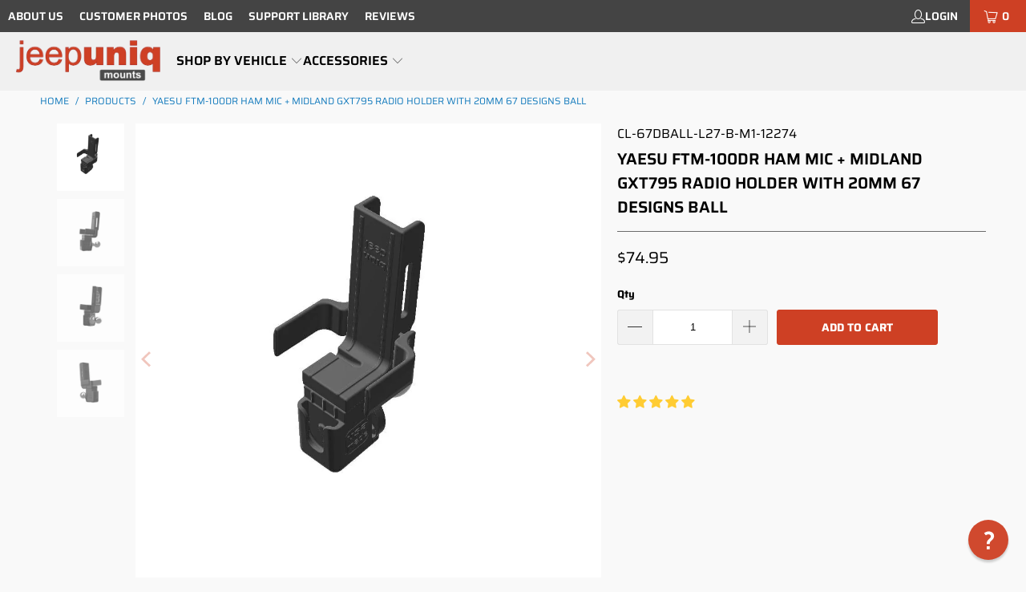

--- FILE ---
content_type: text/html; charset=utf-8
request_url: https://jeepuniq.com/products/yaesu-ftm100dr-ham-mic-and-midland-gxt795-radio-holder-67dball
body_size: 39771
content:
<!DOCTYPE html>
<html class="no-js no-touch" lang="en">
  <head>
    <meta charset="utf-8">
    <meta http-equiv="cleartype" content="on">
    <meta name="robots" content="index,follow">

    <!-- Mobile Specific Metas -->
    <meta name="HandheldFriendly" content="True">
    <meta name="MobileOptimized" content="320">
    <meta name="viewport" content="width=device-width,initial-scale=1">
    <meta name="theme-color" content="#f9f9f9">

    
    <title>
      Yaesu FTM-100DR HAM Mic + Midland GXT795 Radio Holder with 20mm 67 Des - JeepUniq
    </title>

    
      <meta name="description" content="HAM Mic Holder for Yaesu FTM-100DR and Midland GXT795 Dual Device Mount - with 20mm 67 Designs Ball Compatible"/>
    

    <link rel="preconnect" href="https://fonts.shopifycdn.com" />
    <link rel="preconnect" href="https://cdn.shopify.com" />
    <link rel="preconnect" href="https://cdn.shopifycloud.com" />

    <link rel="dns-prefetch" href="https://v.shopify.com" />
    <link rel="dns-prefetch" href="https://www.youtube.com" />
    <link rel="dns-prefetch" href="https://vimeo.com" />

    <link href="//jeepuniq.com/cdn/shop/t/91/assets/jquery.min.js?v=147293088974801289311756228619" as="script" rel="preload">

    <!-- Stylesheet for Fancybox library -->
    <link rel="stylesheet" href="//jeepuniq.com/cdn/shop/t/91/assets/fancybox.css?v=19278034316635137701756228619" type="text/css" media="all" defer>

    <!-- Stylesheets for Turbo -->
    <link href="//jeepuniq.com/cdn/shop/t/91/assets/styles.css?v=13639683800053154801768106541" rel="stylesheet" type="text/css" media="all" />

    <!-- Icons -->
    
      <link rel="shortcut icon" type="image/x-icon" href="//jeepuniq.com/cdn/shop/files/favicon-32x32_180x180.png?v=1647748376">
      <link rel="apple-touch-icon" href="//jeepuniq.com/cdn/shop/files/favicon-32x32_180x180.png?v=1647748376"/>
      <link rel="apple-touch-icon" sizes="57x57" href="//jeepuniq.com/cdn/shop/files/favicon-32x32_57x57.png?v=1647748376"/>
      <link rel="apple-touch-icon" sizes="60x60" href="//jeepuniq.com/cdn/shop/files/favicon-32x32_60x60.png?v=1647748376"/>
      <link rel="apple-touch-icon" sizes="72x72" href="//jeepuniq.com/cdn/shop/files/favicon-32x32_72x72.png?v=1647748376"/>
      <link rel="apple-touch-icon" sizes="76x76" href="//jeepuniq.com/cdn/shop/files/favicon-32x32_76x76.png?v=1647748376"/>
      <link rel="apple-touch-icon" sizes="114x114" href="//jeepuniq.com/cdn/shop/files/favicon-32x32_114x114.png?v=1647748376"/>
      <link rel="apple-touch-icon" sizes="180x180" href="//jeepuniq.com/cdn/shop/files/favicon-32x32_180x180.png?v=1647748376"/>
      <link rel="apple-touch-icon" sizes="228x228" href="//jeepuniq.com/cdn/shop/files/favicon-32x32_228x228.png?v=1647748376"/>
    
    <link rel="canonical" href="https://jeepuniq.com/products/yaesu-ftm100dr-ham-mic-and-midland-gxt795-radio-holder-67dball"/>

    

    

    

    
    <script>
      window.PXUTheme = window.PXUTheme || {};
      window.PXUTheme.version = '9.5.1';
      window.PXUTheme.name = 'Turbo';
    </script>
    


    
<template id="price-ui"><span class="price " data-price></span><span class="compare-at-price" data-compare-at-price></span><span class="unit-pricing" data-unit-pricing></span></template>
    <template id="price-ui-badge"><div class="price-ui-badge__sticker price-ui-badge__sticker--">
    <span class="price-ui-badge__sticker-text" data-badge></span>
  </div></template>
    
    <template id="price-ui__price"><span class="money" data-price></span></template>
    <template id="price-ui__price-range"><span class="price-min" data-price-min><span class="money" data-price></span></span> - <span class="price-max" data-price-max><span class="money" data-price></span></span></template>
    <template id="price-ui__unit-pricing"><span class="unit-quantity" data-unit-quantity></span> | <span class="unit-price" data-unit-price><span class="money" data-price></span></span> / <span class="unit-measurement" data-unit-measurement></span></template>
    <template id="price-ui-badge__percent-savings-range">Save up to <span data-price-percent></span>%</template>
    <template id="price-ui-badge__percent-savings">Save <span data-price-percent></span>%</template>
    <template id="price-ui-badge__price-savings-range">Save up to <span class="money" data-price></span></template>
    <template id="price-ui-badge__price-savings">Save <span class="money" data-price></span></template>
    <template id="price-ui-badge__on-sale">Sale</template>
    <template id="price-ui-badge__sold-out">Sold out</template>
    <template id="price-ui-badge__in-stock">In stock</template>
    


    <script>
      
window.PXUTheme = window.PXUTheme || {};


window.PXUTheme.theme_settings = {};
window.PXUTheme.currency = {};
window.PXUTheme.routes = window.PXUTheme.routes || {};


window.PXUTheme.theme_settings.display_tos_checkbox = true;
window.PXUTheme.theme_settings.go_to_checkout = false;
window.PXUTheme.theme_settings.cart_action = "redirect_checkout";
window.PXUTheme.theme_settings.cart_shipping_calculator = false;


window.PXUTheme.theme_settings.collection_swatches = false;
window.PXUTheme.theme_settings.collection_secondary_image = false;


window.PXUTheme.currency.show_multiple_currencies = false;
window.PXUTheme.currency.shop_currency = "USD";
window.PXUTheme.currency.default_currency = "USD";
window.PXUTheme.currency.display_format = "money_format";
window.PXUTheme.currency.money_format = "${{amount}}";
window.PXUTheme.currency.money_format_no_currency = "${{amount}}";
window.PXUTheme.currency.money_format_currency = "${{amount}} USD";
window.PXUTheme.currency.native_multi_currency = false;
window.PXUTheme.currency.iso_code = "USD";
window.PXUTheme.currency.symbol = "$";


window.PXUTheme.theme_settings.display_inventory_left = false;
window.PXUTheme.theme_settings.inventory_threshold = 10;
window.PXUTheme.theme_settings.limit_quantity = false;


window.PXUTheme.theme_settings.menu_position = null;


window.PXUTheme.theme_settings.newsletter_popup = false;
window.PXUTheme.theme_settings.newsletter_popup_days = "14";
window.PXUTheme.theme_settings.newsletter_popup_mobile = false;
window.PXUTheme.theme_settings.newsletter_popup_seconds = 0;


window.PXUTheme.theme_settings.pagination_type = "basic_pagination";


window.PXUTheme.theme_settings.enable_shopify_collection_badges = false;
window.PXUTheme.theme_settings.quick_shop_thumbnail_position = null;
window.PXUTheme.theme_settings.product_form_style = "radio";
window.PXUTheme.theme_settings.sale_banner_enabled = false;
window.PXUTheme.theme_settings.display_savings = false;
window.PXUTheme.theme_settings.display_sold_out_price = false;
window.PXUTheme.theme_settings.free_text = "Free";
window.PXUTheme.theme_settings.video_looping = null;
window.PXUTheme.theme_settings.quick_shop_style = "inline";
window.PXUTheme.theme_settings.hover_enabled = false;


window.PXUTheme.routes.cart_url = "/cart";
window.PXUTheme.routes.cart_update_url = "/cart/update";
window.PXUTheme.routes.root_url = "/";
window.PXUTheme.routes.search_url = "/search";
window.PXUTheme.routes.all_products_collection_url = "/collections/all";
window.PXUTheme.routes.product_recommendations_url = "/recommendations/products";
window.PXUTheme.routes.predictive_search_url = "/search/suggest";


window.PXUTheme.theme_settings.image_loading_style = "appear";


window.PXUTheme.theme_settings.enable_autocomplete = true;


window.PXUTheme.theme_settings.page_dots_enabled = true;
window.PXUTheme.theme_settings.slideshow_arrow_size = "bold";


window.PXUTheme.theme_settings.quick_shop_enabled = false;


window.PXUTheme.theme_settings.enable_back_to_top_button = false;


window.PXUTheme.translation = {};


window.PXUTheme.translation.agree_to_terms_warning = "You must agree with the terms and conditions to checkout.";
window.PXUTheme.translation.one_item_left = "item left";
window.PXUTheme.translation.items_left_text = "items left";
window.PXUTheme.translation.cart_savings_text = "Total Savings";
window.PXUTheme.translation.cart_discount_text = "Discount";
window.PXUTheme.translation.cart_subtotal_text = "Subtotal";
window.PXUTheme.translation.cart_remove_text = "Remove";
window.PXUTheme.translation.cart_free_text = "Free";


window.PXUTheme.translation.newsletter_success_text = "Thank you for joining our mailing list!";


window.PXUTheme.translation.notify_email = "Enter your email address...";
window.PXUTheme.translation.notify_email_value = "Translation missing: en.contact.fields.email";
window.PXUTheme.translation.notify_email_send = "Send";
window.PXUTheme.translation.notify_message_first = "Please notify me when ";
window.PXUTheme.translation.notify_message_last = " becomes available - ";
window.PXUTheme.translation.notify_success_text = "Thanks! We will notify you when this product becomes available!";


window.PXUTheme.translation.add_to_cart = "Add to Cart";
window.PXUTheme.translation.coming_soon_text = "Coming Soon";
window.PXUTheme.translation.sold_out_text = "Sold Out";
window.PXUTheme.translation.sale_text = "Sale";
window.PXUTheme.translation.savings_text = "You Save";
window.PXUTheme.translation.percent_off_text = "% off";
window.PXUTheme.translation.from_text = "from";
window.PXUTheme.translation.new_text = "New";
window.PXUTheme.translation.pre_order_text = "Pre-Order";
window.PXUTheme.translation.unavailable_text = "Unavailable";


window.PXUTheme.translation.all_results = "View all results";
window.PXUTheme.translation.no_results = "Sorry, no results!";


window.PXUTheme.media_queries = {};
window.PXUTheme.media_queries.small = window.matchMedia( "(max-width: 480px)" );
window.PXUTheme.media_queries.medium = window.matchMedia( "(max-width: 798px)" );
window.PXUTheme.media_queries.large = window.matchMedia( "(min-width: 799px)" );
window.PXUTheme.media_queries.larger = window.matchMedia( "(min-width: 960px)" );
window.PXUTheme.media_queries.xlarge = window.matchMedia( "(min-width: 1200px)" );
window.PXUTheme.media_queries.ie10 = window.matchMedia( "all and (-ms-high-contrast: none), (-ms-high-contrast: active)" );
window.PXUTheme.media_queries.tablet = window.matchMedia( "only screen and (min-width: 799px) and (max-width: 1024px)" );
window.PXUTheme.media_queries.mobile_and_tablet = window.matchMedia( "(max-width: 1024px)" );

    </script>

    

    

    <script>
      
    </script>

    <script>window.performance && window.performance.mark && window.performance.mark('shopify.content_for_header.start');</script><meta name="google-site-verification" content="Md-wxVs-8sp16RNgKDMzd88tCX3W0rWHQ-KyMUvlBVE">
<meta id="shopify-digital-wallet" name="shopify-digital-wallet" content="/21063057/digital_wallets/dialog">
<meta name="shopify-checkout-api-token" content="79e8595c23576d01aeeb22a09aeb1b2e">
<link rel="alternate" type="application/json+oembed" href="https://jeepuniq.com/products/yaesu-ftm100dr-ham-mic-and-midland-gxt795-radio-holder-67dball.oembed">
<script async="async" src="/checkouts/internal/preloads.js?locale=en-US"></script>
<script id="apple-pay-shop-capabilities" type="application/json">{"shopId":21063057,"countryCode":"US","currencyCode":"USD","merchantCapabilities":["supports3DS"],"merchantId":"gid:\/\/shopify\/Shop\/21063057","merchantName":"JeepUniq","requiredBillingContactFields":["postalAddress","email"],"requiredShippingContactFields":["postalAddress","email"],"shippingType":"shipping","supportedNetworks":["visa","masterCard","amex","discover","elo","jcb"],"total":{"type":"pending","label":"JeepUniq","amount":"1.00"},"shopifyPaymentsEnabled":true,"supportsSubscriptions":true}</script>
<script id="shopify-features" type="application/json">{"accessToken":"79e8595c23576d01aeeb22a09aeb1b2e","betas":["rich-media-storefront-analytics"],"domain":"jeepuniq.com","predictiveSearch":true,"shopId":21063057,"locale":"en"}</script>
<script>var Shopify = Shopify || {};
Shopify.shop = "uniq-mounts.myshopify.com";
Shopify.locale = "en";
Shopify.currency = {"active":"USD","rate":"1.0"};
Shopify.country = "US";
Shopify.theme = {"name":"2024-03-04 - 2025-08-26","id":137283928131,"schema_name":"Turbo","schema_version":"9.5.1","theme_store_id":null,"role":"main"};
Shopify.theme.handle = "null";
Shopify.theme.style = {"id":null,"handle":null};
Shopify.cdnHost = "jeepuniq.com/cdn";
Shopify.routes = Shopify.routes || {};
Shopify.routes.root = "/";</script>
<script type="module">!function(o){(o.Shopify=o.Shopify||{}).modules=!0}(window);</script>
<script>!function(o){function n(){var o=[];function n(){o.push(Array.prototype.slice.apply(arguments))}return n.q=o,n}var t=o.Shopify=o.Shopify||{};t.loadFeatures=n(),t.autoloadFeatures=n()}(window);</script>
<script id="shop-js-analytics" type="application/json">{"pageType":"product"}</script>
<script defer="defer" async type="module" src="//jeepuniq.com/cdn/shopifycloud/shop-js/modules/v2/client.init-shop-cart-sync_BT-GjEfc.en.esm.js"></script>
<script defer="defer" async type="module" src="//jeepuniq.com/cdn/shopifycloud/shop-js/modules/v2/chunk.common_D58fp_Oc.esm.js"></script>
<script defer="defer" async type="module" src="//jeepuniq.com/cdn/shopifycloud/shop-js/modules/v2/chunk.modal_xMitdFEc.esm.js"></script>
<script type="module">
  await import("//jeepuniq.com/cdn/shopifycloud/shop-js/modules/v2/client.init-shop-cart-sync_BT-GjEfc.en.esm.js");
await import("//jeepuniq.com/cdn/shopifycloud/shop-js/modules/v2/chunk.common_D58fp_Oc.esm.js");
await import("//jeepuniq.com/cdn/shopifycloud/shop-js/modules/v2/chunk.modal_xMitdFEc.esm.js");

  window.Shopify.SignInWithShop?.initShopCartSync?.({"fedCMEnabled":true,"windoidEnabled":true});

</script>
<script>(function() {
  var isLoaded = false;
  function asyncLoad() {
    if (isLoaded) return;
    isLoaded = true;
    var urls = ["https:\/\/id-shop.govx.com\/app\/uniq-mounts.myshopify.com\/govx.js?shop=uniq-mounts.myshopify.com","https:\/\/static.klaviyo.com\/onsite\/js\/klaviyo.js?company_id=H89Qst\u0026shop=uniq-mounts.myshopify.com"];
    for (var i = 0; i < urls.length; i++) {
      var s = document.createElement('script');
      s.type = 'text/javascript';
      s.async = true;
      s.src = urls[i];
      var x = document.getElementsByTagName('script')[0];
      x.parentNode.insertBefore(s, x);
    }
  };
  if(window.attachEvent) {
    window.attachEvent('onload', asyncLoad);
  } else {
    window.addEventListener('load', asyncLoad, false);
  }
})();</script>
<script id="__st">var __st={"a":21063057,"offset":-25200,"reqid":"f7bc8bf4-7731-4841-971a-0724c0839438-1769256711","pageurl":"jeepuniq.com\/products\/yaesu-ftm100dr-ham-mic-and-midland-gxt795-radio-holder-67dball","u":"609d1304a6e6","p":"product","rtyp":"product","rid":2148177182787};</script>
<script>window.ShopifyPaypalV4VisibilityTracking = true;</script>
<script id="captcha-bootstrap">!function(){'use strict';const t='contact',e='account',n='new_comment',o=[[t,t],['blogs',n],['comments',n],[t,'customer']],c=[[e,'customer_login'],[e,'guest_login'],[e,'recover_customer_password'],[e,'create_customer']],r=t=>t.map((([t,e])=>`form[action*='/${t}']:not([data-nocaptcha='true']) input[name='form_type'][value='${e}']`)).join(','),a=t=>()=>t?[...document.querySelectorAll(t)].map((t=>t.form)):[];function s(){const t=[...o],e=r(t);return a(e)}const i='password',u='form_key',d=['recaptcha-v3-token','g-recaptcha-response','h-captcha-response',i],f=()=>{try{return window.sessionStorage}catch{return}},m='__shopify_v',_=t=>t.elements[u];function p(t,e,n=!1){try{const o=window.sessionStorage,c=JSON.parse(o.getItem(e)),{data:r}=function(t){const{data:e,action:n}=t;return t[m]||n?{data:e,action:n}:{data:t,action:n}}(c);for(const[e,n]of Object.entries(r))t.elements[e]&&(t.elements[e].value=n);n&&o.removeItem(e)}catch(o){console.error('form repopulation failed',{error:o})}}const l='form_type',E='cptcha';function T(t){t.dataset[E]=!0}const w=window,h=w.document,L='Shopify',v='ce_forms',y='captcha';let A=!1;((t,e)=>{const n=(g='f06e6c50-85a8-45c8-87d0-21a2b65856fe',I='https://cdn.shopify.com/shopifycloud/storefront-forms-hcaptcha/ce_storefront_forms_captcha_hcaptcha.v1.5.2.iife.js',D={infoText:'Protected by hCaptcha',privacyText:'Privacy',termsText:'Terms'},(t,e,n)=>{const o=w[L][v],c=o.bindForm;if(c)return c(t,g,e,D).then(n);var r;o.q.push([[t,g,e,D],n]),r=I,A||(h.body.append(Object.assign(h.createElement('script'),{id:'captcha-provider',async:!0,src:r})),A=!0)});var g,I,D;w[L]=w[L]||{},w[L][v]=w[L][v]||{},w[L][v].q=[],w[L][y]=w[L][y]||{},w[L][y].protect=function(t,e){n(t,void 0,e),T(t)},Object.freeze(w[L][y]),function(t,e,n,w,h,L){const[v,y,A,g]=function(t,e,n){const i=e?o:[],u=t?c:[],d=[...i,...u],f=r(d),m=r(i),_=r(d.filter((([t,e])=>n.includes(e))));return[a(f),a(m),a(_),s()]}(w,h,L),I=t=>{const e=t.target;return e instanceof HTMLFormElement?e:e&&e.form},D=t=>v().includes(t);t.addEventListener('submit',(t=>{const e=I(t);if(!e)return;const n=D(e)&&!e.dataset.hcaptchaBound&&!e.dataset.recaptchaBound,o=_(e),c=g().includes(e)&&(!o||!o.value);(n||c)&&t.preventDefault(),c&&!n&&(function(t){try{if(!f())return;!function(t){const e=f();if(!e)return;const n=_(t);if(!n)return;const o=n.value;o&&e.removeItem(o)}(t);const e=Array.from(Array(32),(()=>Math.random().toString(36)[2])).join('');!function(t,e){_(t)||t.append(Object.assign(document.createElement('input'),{type:'hidden',name:u})),t.elements[u].value=e}(t,e),function(t,e){const n=f();if(!n)return;const o=[...t.querySelectorAll(`input[type='${i}']`)].map((({name:t})=>t)),c=[...d,...o],r={};for(const[a,s]of new FormData(t).entries())c.includes(a)||(r[a]=s);n.setItem(e,JSON.stringify({[m]:1,action:t.action,data:r}))}(t,e)}catch(e){console.error('failed to persist form',e)}}(e),e.submit())}));const S=(t,e)=>{t&&!t.dataset[E]&&(n(t,e.some((e=>e===t))),T(t))};for(const o of['focusin','change'])t.addEventListener(o,(t=>{const e=I(t);D(e)&&S(e,y())}));const B=e.get('form_key'),M=e.get(l),P=B&&M;t.addEventListener('DOMContentLoaded',(()=>{const t=y();if(P)for(const e of t)e.elements[l].value===M&&p(e,B);[...new Set([...A(),...v().filter((t=>'true'===t.dataset.shopifyCaptcha))])].forEach((e=>S(e,t)))}))}(h,new URLSearchParams(w.location.search),n,t,e,['guest_login'])})(!0,!0)}();</script>
<script integrity="sha256-4kQ18oKyAcykRKYeNunJcIwy7WH5gtpwJnB7kiuLZ1E=" data-source-attribution="shopify.loadfeatures" defer="defer" src="//jeepuniq.com/cdn/shopifycloud/storefront/assets/storefront/load_feature-a0a9edcb.js" crossorigin="anonymous"></script>
<script data-source-attribution="shopify.dynamic_checkout.dynamic.init">var Shopify=Shopify||{};Shopify.PaymentButton=Shopify.PaymentButton||{isStorefrontPortableWallets:!0,init:function(){window.Shopify.PaymentButton.init=function(){};var t=document.createElement("script");t.src="https://jeepuniq.com/cdn/shopifycloud/portable-wallets/latest/portable-wallets.en.js",t.type="module",document.head.appendChild(t)}};
</script>
<script data-source-attribution="shopify.dynamic_checkout.buyer_consent">
  function portableWalletsHideBuyerConsent(e){var t=document.getElementById("shopify-buyer-consent"),n=document.getElementById("shopify-subscription-policy-button");t&&n&&(t.classList.add("hidden"),t.setAttribute("aria-hidden","true"),n.removeEventListener("click",e))}function portableWalletsShowBuyerConsent(e){var t=document.getElementById("shopify-buyer-consent"),n=document.getElementById("shopify-subscription-policy-button");t&&n&&(t.classList.remove("hidden"),t.removeAttribute("aria-hidden"),n.addEventListener("click",e))}window.Shopify?.PaymentButton&&(window.Shopify.PaymentButton.hideBuyerConsent=portableWalletsHideBuyerConsent,window.Shopify.PaymentButton.showBuyerConsent=portableWalletsShowBuyerConsent);
</script>
<script data-source-attribution="shopify.dynamic_checkout.cart.bootstrap">document.addEventListener("DOMContentLoaded",(function(){function t(){return document.querySelector("shopify-accelerated-checkout-cart, shopify-accelerated-checkout")}if(t())Shopify.PaymentButton.init();else{new MutationObserver((function(e,n){t()&&(Shopify.PaymentButton.init(),n.disconnect())})).observe(document.body,{childList:!0,subtree:!0})}}));
</script>
<script id='scb4127' type='text/javascript' async='' src='https://jeepuniq.com/cdn/shopifycloud/privacy-banner/storefront-banner.js'></script><link id="shopify-accelerated-checkout-styles" rel="stylesheet" media="screen" href="https://jeepuniq.com/cdn/shopifycloud/portable-wallets/latest/accelerated-checkout-backwards-compat.css" crossorigin="anonymous">
<style id="shopify-accelerated-checkout-cart">
        #shopify-buyer-consent {
  margin-top: 1em;
  display: inline-block;
  width: 100%;
}

#shopify-buyer-consent.hidden {
  display: none;
}

#shopify-subscription-policy-button {
  background: none;
  border: none;
  padding: 0;
  text-decoration: underline;
  font-size: inherit;
  cursor: pointer;
}

#shopify-subscription-policy-button::before {
  box-shadow: none;
}

      </style>

<script>window.performance && window.performance.mark && window.performance.mark('shopify.content_for_header.end');</script>

    

<meta name="author" content="JeepUniq">
<meta property="og:url" content="https://jeepuniq.com/products/yaesu-ftm100dr-ham-mic-and-midland-gxt795-radio-holder-67dball">
<meta property="og:site_name" content="JeepUniq">




  <meta property="og:type" content="product">
  <meta property="og:title" content="Yaesu FTM-100DR HAM Mic + Midland GXT795 Radio Holder with 20mm 67 Designs Ball">
  
    
      <meta property="og:image" content="https://jeepuniq.com/cdn/shop/products/jeepuniq-67d-cobra-ham-combo-mount-1_241f6863-b80e-41f1-ab31-78010d5e2070_600x.jpg?v=1578611832">
      <meta property="og:image:secure_url" content="https://jeepuniq.com/cdn/shop/products/jeepuniq-67d-cobra-ham-combo-mount-1_241f6863-b80e-41f1-ab31-78010d5e2070_600x.jpg?v=1578611832">
      
      <meta property="og:image:width" content="1024">
      <meta property="og:image:height" content="1024">
    
      <meta property="og:image" content="https://jeepuniq.com/cdn/shop/products/jeepuniq-67d-cobra-ham-combo-mount-2_b608b8eb-d322-4f29-aa1d-c72bc4cfb023_600x.jpg?v=1578611832">
      <meta property="og:image:secure_url" content="https://jeepuniq.com/cdn/shop/products/jeepuniq-67d-cobra-ham-combo-mount-2_b608b8eb-d322-4f29-aa1d-c72bc4cfb023_600x.jpg?v=1578611832">
      
      <meta property="og:image:width" content="1024">
      <meta property="og:image:height" content="1024">
    
      <meta property="og:image" content="https://jeepuniq.com/cdn/shop/products/jeepuniq-67d-cobra-ham-combo-mount-3_0b52eebf-cc7f-41b1-9373-c3e28016d510_600x.jpg?v=1578611832">
      <meta property="og:image:secure_url" content="https://jeepuniq.com/cdn/shop/products/jeepuniq-67d-cobra-ham-combo-mount-3_0b52eebf-cc7f-41b1-9373-c3e28016d510_600x.jpg?v=1578611832">
      
      <meta property="og:image:width" content="1024">
      <meta property="og:image:height" content="1024">
    
  
  <meta property="product:price:amount" content="74.95">
  <meta property="product:price:currency" content="USD">



  <meta property="og:description" content="HAM Mic Holder for Yaesu FTM-100DR and Midland GXT795 Dual Device Mount - with 20mm 67 Designs Ball Compatible">




  <meta name="twitter:site" content="@jeepuniq">

<meta name="twitter:card" content="summary">

  <meta name="twitter:title" content="Yaesu FTM-100DR HAM Mic + Midland GXT795 Radio Holder with 20mm 67 Designs Ball">
  <meta name="twitter:description" content="Yaesu FTM-100DR HAM Mic + Midland GXT795 Radio Holder with 20mm 67 Designs BallDo you wish to keep your Yaesu mic and your Midland radio securely attached yet close at hand?We have the perfect mount custom made for your 67 Designs Arm mounted in your vehicle.Benefits Easy to install with no permanent modification to your Jeep. Close to reaching yet out of your way. Provides a vertical orientation for your handheld radio&#39;s antenna to clear the dashboard for optimal reception. The radio can be inserted in and taken out in an instant while using just one hand. Expandable system - additional rails for other radios and devices are available for purchase on our site if you decide to change your device. All our 67 Designs mounts include a free set of Lateral Support Wings. A 20mm Genuine 67 Designs Ball">
  <meta name="twitter:image" content="https://jeepuniq.com/cdn/shop/products/jeepuniq-67d-cobra-ham-combo-mount-1_241f6863-b80e-41f1-ab31-78010d5e2070_240x.jpg?v=1578611832">
  <meta name="twitter:image:width" content="240">
  <meta name="twitter:image:height" content="240">
  <meta name="twitter:image:alt" content="Yaesu FTM-100DR HAM Mic + Midland GXT795 Radio Holder with 20mm 67 Designs Ball - Image 1">



    
    
  
  

<!-- BEGIN app block: shopify://apps/klaviyo-email-marketing-sms/blocks/klaviyo-onsite-embed/2632fe16-c075-4321-a88b-50b567f42507 -->












  <script async src="https://static.klaviyo.com/onsite/js/H89Qst/klaviyo.js?company_id=H89Qst"></script>
  <script>!function(){if(!window.klaviyo){window._klOnsite=window._klOnsite||[];try{window.klaviyo=new Proxy({},{get:function(n,i){return"push"===i?function(){var n;(n=window._klOnsite).push.apply(n,arguments)}:function(){for(var n=arguments.length,o=new Array(n),w=0;w<n;w++)o[w]=arguments[w];var t="function"==typeof o[o.length-1]?o.pop():void 0,e=new Promise((function(n){window._klOnsite.push([i].concat(o,[function(i){t&&t(i),n(i)}]))}));return e}}})}catch(n){window.klaviyo=window.klaviyo||[],window.klaviyo.push=function(){var n;(n=window._klOnsite).push.apply(n,arguments)}}}}();</script>

  
    <script id="viewed_product">
      if (item == null) {
        var _learnq = _learnq || [];

        var MetafieldReviews = null
        var MetafieldYotpoRating = null
        var MetafieldYotpoCount = null
        var MetafieldLooxRating = null
        var MetafieldLooxCount = null
        var okendoProduct = null
        var okendoProductReviewCount = null
        var okendoProductReviewAverageValue = null
        try {
          // The following fields are used for Customer Hub recently viewed in order to add reviews.
          // This information is not part of __kla_viewed. Instead, it is part of __kla_viewed_reviewed_items
          MetafieldReviews = {"rating":{"scale_min":"1.0","scale_max":"5.0","value":"4.83"},"rating_count":30};
          MetafieldYotpoRating = null
          MetafieldYotpoCount = null
          MetafieldLooxRating = null
          MetafieldLooxCount = null

          okendoProduct = null
          // If the okendo metafield is not legacy, it will error, which then requires the new json formatted data
          if (okendoProduct && 'error' in okendoProduct) {
            okendoProduct = null
          }
          okendoProductReviewCount = okendoProduct ? okendoProduct.reviewCount : null
          okendoProductReviewAverageValue = okendoProduct ? okendoProduct.reviewAverageValue : null
        } catch (error) {
          console.error('Error in Klaviyo onsite reviews tracking:', error);
        }

        var item = {
          Name: "Yaesu FTM-100DR HAM Mic + Midland GXT795 Radio Holder with 20mm 67 Designs Ball",
          ProductID: 2148177182787,
          Categories: ["20mm Ball (67 Designs) -  Top \/ Bottom","67 Designs Compatible Mounts","Dual Device Mounts","HAM Mounts","Midland","Universal Fit","Universal Fit Mounts and Holders","Yaesu"],
          ImageURL: "https://jeepuniq.com/cdn/shop/products/jeepuniq-67d-cobra-ham-combo-mount-1_241f6863-b80e-41f1-ab31-78010d5e2070_grande.jpg?v=1578611832",
          URL: "https://jeepuniq.com/products/yaesu-ftm100dr-ham-mic-and-midland-gxt795-radio-holder-67dball",
          Brand: "JeepUniq",
          Price: "$74.95",
          Value: "74.95",
          CompareAtPrice: "$0.00"
        };
        _learnq.push(['track', 'Viewed Product', item]);
        _learnq.push(['trackViewedItem', {
          Title: item.Name,
          ItemId: item.ProductID,
          Categories: item.Categories,
          ImageUrl: item.ImageURL,
          Url: item.URL,
          Metadata: {
            Brand: item.Brand,
            Price: item.Price,
            Value: item.Value,
            CompareAtPrice: item.CompareAtPrice
          },
          metafields:{
            reviews: MetafieldReviews,
            yotpo:{
              rating: MetafieldYotpoRating,
              count: MetafieldYotpoCount,
            },
            loox:{
              rating: MetafieldLooxRating,
              count: MetafieldLooxCount,
            },
            okendo: {
              rating: okendoProductReviewAverageValue,
              count: okendoProductReviewCount,
            }
          }
        }]);
      }
    </script>
  




  <script>
    window.klaviyoReviewsProductDesignMode = false
  </script>







<!-- END app block --><!-- BEGIN app block: shopify://apps/reamaze-live-chat-helpdesk/blocks/reamaze-config/ef7a830c-d722-47c6-883b-11db06c95733 -->

  <script type="text/javascript" async src="https://cdn.reamaze.com/assets/reamaze-loader.js"></script>

  <script type="text/javascript">
    var _support = _support || { 'ui': {}, 'user': {} };
    _support.account = 'uniq-mounts';
  </script>

  

  
    <!-- reamaze_embeddable_311_s -->
<!-- Embeddable - JeepUniq Shopify Chat / Contact Form Shoutbox -->
<script type="text/javascript">
  var _support = _support || { 'ui': {}, 'user': {} };
  _support['account'] = 'uniq-mounts';
  _support['ui']['contactMode'] = 'default';
  _support['ui']['enableKb'] = 'true';
  _support['ui']['styles'] = {
    widgetColor: 'rgb(206, 64, 36)',
  };
  _support['ui']['shoutboxFacesMode'] = 'default';
  _support['ui']['shoutboxHeaderLogo'] = true;
  _support['ui']['lightbox_mode'] = 'kb';
  _support['ui']['widget'] = {
    icon: 'help',
    displayOn: 'all',
    fontSize: 'default',
    allowBotProcessing: true,
    slug: 'jeepuniq-shopify-chat-slash-contact-form-shoutbox',
    label: {
      text: 'Let us know if you have any questions! &#128522;',
      mode: "notification",
      delay: 3,
      duration: 50,
      primary: 'I have a question',
      secondary: 'No, thanks',
      sound: true,
    },
    position: {
      bottom: '22px',
      right: '22px'
    },
    size: '50',
    mobilePosition: 'bottom-right'
  };
  _support['custom_fields'] = {
    'Your Vehicle': {
      pos: 1535324824867,
      type: 'dropdown',
      value: ['Jeep JL/JT 2024+','Jeep JL/JT 2018-2023','Jeep JK 2011-2018','Jeep JK 2007-2010','Ford Bronco','Toyota','Other Jeeps','Other Trucks'],
      required: true,
      placeholder: 'What\'s your vehicle?',
      defaultValue: 'undefined',
    },
    'Devices': {
      pos: 1551984641981,
      type: 'dropdown',
      value: ['None','HAM','CB Radio','GMRS Radio','GPS','Other'],
      required: true,
      placeholder: 'What handheld device you have?',
      defaultValue: 'undefined',
    },
    'Handheld Brand': {
      pos: 1551984759854,
      type: 'dropdown',
      value: ['None','Cobra','Uniden','Midland','Yaesu','ICOM','Kenwood','Baofeng','Other'],
      required: true,
      placeholder: 'What\'s your Handheld\'s make?',
      defaultValue: 'undefined',
    },
    'Mic': {
      pos: 1551987697484,
      type: 'dropdown',
      value: ['None','Cobra','Uniden','Midland','Yaesu','ICOM','Kenwood','Baofeng','Other'],
      required: true,
      placeholder: 'What brand\'s your Mic?',
      defaultValue: 'undefined',
    }
  };
  _support['apps'] = {
    faq: {"enabled":true,"header":"Find the answers you need","placeholder":"Search our FAQ"},
    recentConversations: {},
    orders: {"enabled":true,"enable_notes":true}
  };
</script>
<!-- reamaze_embeddable_311_e -->

  
    <!-- reamaze_cue_873_s -->
<!-- Cue - Can’t find what you need? -->
<script type="text/javascript">
  var _support = _support || { 'ui': {}, 'user': {} };
  _support.outbounds = _support.outbounds || [];
  _support.outbounds.push({
    id: "873",
    name: "Can’t find what you need?",
    message: "Too many options? Click here for help.",
    sound: false,
    transient: false,
    duration: 0,
    botsEnabled: true,
    disableCueClick: false,
    enableCustomFields: true,
    start: "",
    end: "",
    user: {
      type: "brand"
    },
    rules: [
      {
        type: "timeOnSite",
        op: "greaterThan",
        value: "30s",
      },
    ],
  });
</script>
<!-- reamaze_cue_873_e -->

  





<!-- END app block --><!-- BEGIN app block: shopify://apps/judge-me-reviews/blocks/judgeme_core/61ccd3b1-a9f2-4160-9fe9-4fec8413e5d8 --><!-- Start of Judge.me Core -->






<link rel="dns-prefetch" href="https://cdn2.judge.me/cdn/widget_frontend">
<link rel="dns-prefetch" href="https://cdn.judge.me">
<link rel="dns-prefetch" href="https://cdn1.judge.me">
<link rel="dns-prefetch" href="https://api.judge.me">

<script data-cfasync='false' class='jdgm-settings-script'>window.jdgmSettings={"pagination":5,"disable_web_reviews":true,"badge_no_review_text":"No reviews","badge_n_reviews_text":"{{ n }} review/reviews","badge_star_color":"#ffcc33","hide_badge_preview_if_no_reviews":true,"badge_hide_text":false,"enforce_center_preview_badge":false,"widget_title":"Reviews","widget_open_form_text":"Write a review","widget_close_form_text":"Cancel review","widget_refresh_page_text":"Refresh page","widget_summary_text":"Based on {{ number_of_reviews }} review/reviews","widget_no_review_text":"Be the first to write a review","widget_name_field_text":"Display name","widget_verified_name_field_text":"Verified Name (public)","widget_name_placeholder_text":"Display name","widget_required_field_error_text":"This field is required.","widget_email_field_text":"Email address","widget_verified_email_field_text":"Verified Email (private, can not be edited)","widget_email_placeholder_text":"Your email address","widget_email_field_error_text":"Please enter a valid email address.","widget_rating_field_text":"Rating","widget_review_title_field_text":"Review Title","widget_review_title_placeholder_text":"Give your review a title","widget_review_body_field_text":"Review content","widget_review_body_placeholder_text":"Start writing here...","widget_pictures_field_text":"Picture/Video (optional)","widget_submit_review_text":"Submit Review","widget_submit_verified_review_text":"Submit Verified Review","widget_submit_success_msg_with_auto_publish":"Thank you! Please refresh the page in a few moments to see your review. You can remove or edit your review by logging into \u003ca href='https://judge.me/login' target='_blank' rel='nofollow noopener'\u003eJudge.me\u003c/a\u003e","widget_submit_success_msg_no_auto_publish":"Thank you! Your review will be published as soon as it is approved by the shop admin. You can remove or edit your review by logging into \u003ca href='https://judge.me/login' target='_blank' rel='nofollow noopener'\u003eJudge.me\u003c/a\u003e","widget_show_default_reviews_out_of_total_text":"Showing {{ n_reviews_shown }} out of {{ n_reviews }} reviews.","widget_show_all_link_text":"Show all","widget_show_less_link_text":"Show less","widget_author_said_text":"{{ reviewer_name }} said:","widget_days_text":"{{ n }} days ago","widget_weeks_text":"{{ n }} week/weeks ago","widget_months_text":"{{ n }} month/months ago","widget_years_text":"{{ n }} year/years ago","widget_yesterday_text":"Yesterday","widget_today_text":"Today","widget_replied_text":"\u003e\u003e {{ shop_name }} replied:","widget_read_more_text":"Read more","widget_reviewer_name_as_initial":"last_initial","widget_rating_filter_color":"#ffcc33","widget_rating_filter_see_all_text":"See all reviews","widget_sorting_most_recent_text":"Most Recent","widget_sorting_highest_rating_text":"Highest Rating","widget_sorting_lowest_rating_text":"Lowest Rating","widget_sorting_with_pictures_text":"Only Pictures","widget_sorting_most_helpful_text":"Most Helpful","widget_open_question_form_text":"Ask a question","widget_reviews_subtab_text":"Reviews","widget_questions_subtab_text":"Questions","widget_question_label_text":"Question","widget_answer_label_text":"Answer","widget_question_placeholder_text":"Write your question here","widget_submit_question_text":"Submit Question","widget_question_submit_success_text":"Thank you for your question! We will notify you once it gets answered.","widget_star_color":"#ffcc33","verified_badge_text":"Verified","verified_badge_bg_color":"","verified_badge_text_color":"","verified_badge_placement":"left-of-reviewer-name","widget_review_max_height":"","widget_hide_border":false,"widget_social_share":false,"widget_thumb":false,"widget_review_location_show":true,"widget_location_format":"country_iso_code","all_reviews_include_out_of_store_products":true,"all_reviews_out_of_store_text":"(new version available)","all_reviews_pagination":100,"all_reviews_product_name_prefix_text":"about","enable_review_pictures":true,"enable_question_anwser":false,"widget_theme":"align","review_date_format":"mm/dd/yyyy","default_sort_method":"most-recent","widget_product_reviews_subtab_text":"Product Reviews","widget_shop_reviews_subtab_text":"Shop Reviews","widget_other_products_reviews_text":"Reviews for other products","widget_store_reviews_subtab_text":"Store reviews","widget_no_store_reviews_text":"This store hasn't received any reviews yet","widget_web_restriction_product_reviews_text":"This product hasn't received any reviews yet","widget_no_items_text":"No items found","widget_show_more_text":"Show more","widget_write_a_store_review_text":"Write a Store Review","widget_other_languages_heading":"Reviews in Other Languages","widget_translate_review_text":"Translate review to {{ language }}","widget_translating_review_text":"Translating...","widget_show_original_translation_text":"Show original ({{ language }})","widget_translate_review_failed_text":"Review couldn't be translated.","widget_translate_review_retry_text":"Retry","widget_translate_review_try_again_later_text":"Try again later","show_product_url_for_grouped_product":false,"widget_sorting_pictures_first_text":"Pictures First","show_pictures_on_all_rev_page_mobile":false,"show_pictures_on_all_rev_page_desktop":false,"floating_tab_hide_mobile_install_preference":false,"floating_tab_button_name":"★ Reviews ★","floating_tab_title":"Let customers speak for us","floating_tab_button_color":"#ffffff","floating_tab_button_background_color":"#ce4024","floating_tab_url":"","floating_tab_url_enabled":true,"floating_tab_tab_style":"text","all_reviews_text_badge_text":"Customers rate us {{ shop.metafields.judgeme.all_reviews_rating | round: 1 }}/5 based on {{ shop.metafields.judgeme.all_reviews_count }} reviews.","all_reviews_text_badge_text_branded_style":"{{ shop.metafields.judgeme.all_reviews_rating | round: 1 }} out of 5 stars based on {{ shop.metafields.judgeme.all_reviews_count }} reviews","is_all_reviews_text_badge_a_link":true,"show_stars_for_all_reviews_text_badge":false,"all_reviews_text_badge_url":"","all_reviews_text_style":"text","all_reviews_text_color_style":"judgeme_brand_color","all_reviews_text_color":"#108474","all_reviews_text_show_jm_brand":true,"featured_carousel_show_header":true,"featured_carousel_title":"Let customers speak for us","testimonials_carousel_title":"Customers are saying","videos_carousel_title":"Real customer stories","cards_carousel_title":"Customers are saying","featured_carousel_count_text":"from {{ n }} reviews","featured_carousel_add_link_to_all_reviews_page":false,"featured_carousel_url":"","featured_carousel_show_images":true,"featured_carousel_autoslide_interval":5,"featured_carousel_arrows_on_the_sides":false,"featured_carousel_height":250,"featured_carousel_width":90,"featured_carousel_image_size":0,"featured_carousel_image_height":250,"featured_carousel_arrow_color":"#eeeeee","verified_count_badge_style":"vintage","verified_count_badge_orientation":"horizontal","verified_count_badge_color_style":"judgeme_brand_color","verified_count_badge_color":"#108474","is_verified_count_badge_a_link":true,"verified_count_badge_url":"","verified_count_badge_show_jm_brand":true,"widget_rating_preset_default":5,"widget_first_sub_tab":"product-reviews","widget_show_histogram":true,"widget_histogram_use_custom_color":true,"widget_pagination_use_custom_color":false,"widget_star_use_custom_color":true,"widget_verified_badge_use_custom_color":false,"widget_write_review_use_custom_color":false,"picture_reminder_submit_button":"Upload Pictures","enable_review_videos":true,"mute_video_by_default":false,"widget_sorting_videos_first_text":"Videos First","widget_review_pending_text":"Pending","featured_carousel_items_for_large_screen":3,"social_share_options_order":"Facebook,Twitter","remove_microdata_snippet":true,"disable_json_ld":false,"enable_json_ld_products":false,"preview_badge_show_question_text":false,"preview_badge_no_question_text":"No questions","preview_badge_n_question_text":"{{ number_of_questions }} question/questions","qa_badge_show_icon":false,"qa_badge_position":"same-row","remove_judgeme_branding":true,"widget_add_search_bar":false,"widget_search_bar_placeholder":"Search","widget_sorting_verified_only_text":"Verified only","featured_carousel_theme":"default","featured_carousel_show_rating":true,"featured_carousel_show_title":true,"featured_carousel_show_body":true,"featured_carousel_show_date":false,"featured_carousel_show_reviewer":true,"featured_carousel_show_product":false,"featured_carousel_header_background_color":"#108474","featured_carousel_header_text_color":"#ffffff","featured_carousel_name_product_separator":"reviewed","featured_carousel_full_star_background":"#108474","featured_carousel_empty_star_background":"#dadada","featured_carousel_vertical_theme_background":"#f9fafb","featured_carousel_verified_badge_enable":false,"featured_carousel_verified_badge_color":"#108474","featured_carousel_border_style":"round","featured_carousel_review_line_length_limit":3,"featured_carousel_more_reviews_button_text":"Read more reviews","featured_carousel_view_product_button_text":"View product","all_reviews_page_load_reviews_on":"scroll","all_reviews_page_load_more_text":"Load More Reviews","disable_fb_tab_reviews":true,"enable_ajax_cdn_cache":false,"widget_public_name_text":"displayed publicly like","default_reviewer_name":"John Smith","default_reviewer_name_has_non_latin":true,"widget_reviewer_anonymous":"Anonymous","medals_widget_title":"Judge.me Review Medals","medals_widget_background_color":"#FFFFFF","medals_widget_position":"footer_all_pages","medals_widget_border_color":"#f9fafb","medals_widget_verified_text_position":"left","medals_widget_use_monochromatic_version":true,"medals_widget_elements_color":"#444444","show_reviewer_avatar":true,"widget_invalid_yt_video_url_error_text":"Not a YouTube video URL","widget_max_length_field_error_text":"Please enter no more than {0} characters.","widget_show_country_flag":false,"widget_show_collected_via_shop_app":true,"widget_verified_by_shop_badge_style":"light","widget_verified_by_shop_text":"Verified by Shop","widget_show_photo_gallery":false,"widget_load_with_code_splitting":true,"widget_ugc_install_preference":false,"widget_ugc_title":"Made by us, Shared by you","widget_ugc_subtitle":"Tag us to see your picture featured in our page","widget_ugc_arrows_color":"#ffffff","widget_ugc_primary_button_text":"Buy Now","widget_ugc_primary_button_background_color":"#108474","widget_ugc_primary_button_text_color":"#ffffff","widget_ugc_primary_button_border_width":"0","widget_ugc_primary_button_border_style":"none","widget_ugc_primary_button_border_color":"#108474","widget_ugc_primary_button_border_radius":"25","widget_ugc_secondary_button_text":"Load More","widget_ugc_secondary_button_background_color":"#ffffff","widget_ugc_secondary_button_text_color":"#108474","widget_ugc_secondary_button_border_width":"2","widget_ugc_secondary_button_border_style":"solid","widget_ugc_secondary_button_border_color":"#108474","widget_ugc_secondary_button_border_radius":"25","widget_ugc_reviews_button_text":"View Reviews","widget_ugc_reviews_button_background_color":"#ffffff","widget_ugc_reviews_button_text_color":"#108474","widget_ugc_reviews_button_border_width":"2","widget_ugc_reviews_button_border_style":"solid","widget_ugc_reviews_button_border_color":"#108474","widget_ugc_reviews_button_border_radius":"25","widget_ugc_reviews_button_link_to":"store-product-page","widget_ugc_show_post_date":false,"widget_ugc_max_width":"800","widget_rating_metafield_value_type":true,"widget_primary_color":"#333333","widget_enable_secondary_color":false,"widget_secondary_color":"#edf5f5","widget_summary_average_rating_text":"{{ average_rating }} out of 5","widget_media_grid_title":"Customer photos \u0026 videos","widget_media_grid_see_more_text":"See more","widget_round_style":false,"widget_show_product_medals":true,"widget_verified_by_judgeme_text":"Verified by Judge.me","widget_show_store_medals":true,"widget_verified_by_judgeme_text_in_store_medals":"Verified by Judge.me","widget_media_field_exceed_quantity_message":"Sorry, we can only accept {{ max_media }} for one review.","widget_media_field_exceed_limit_message":"{{ file_name }} is too large, please select a {{ media_type }} less than {{ size_limit }}MB.","widget_review_submitted_text":"Review Submitted!","widget_question_submitted_text":"Question Submitted!","widget_close_form_text_question":"Cancel","widget_write_your_answer_here_text":"Write your answer here","widget_enabled_branded_link":true,"widget_show_collected_by_judgeme":true,"widget_reviewer_name_color":"","widget_write_review_text_color":"","widget_write_review_bg_color":"","widget_collected_by_judgeme_text":"collected by Judge.me","widget_pagination_type":"standard","widget_load_more_text":"Load More","widget_load_more_color":"#108474","widget_full_review_text":"Full Review","widget_read_more_reviews_text":"Read More Reviews","widget_read_questions_text":"Read Questions","widget_questions_and_answers_text":"Questions \u0026 Answers","widget_verified_by_text":"Verified by","widget_verified_text":"Verified","widget_number_of_reviews_text":"{{ number_of_reviews }} reviews","widget_back_button_text":"Back","widget_next_button_text":"Next","widget_custom_forms_filter_button":"Filters","custom_forms_style":"vertical","widget_show_review_information":false,"how_reviews_are_collected":"How reviews are collected?","widget_show_review_keywords":false,"widget_gdpr_statement":"How we use your data: We'll only contact you about the review you left, and only if necessary. By submitting your review, you agree to Judge.me's \u003ca href='https://judge.me/terms' target='_blank' rel='nofollow noopener'\u003eterms\u003c/a\u003e, \u003ca href='https://judge.me/privacy' target='_blank' rel='nofollow noopener'\u003eprivacy\u003c/a\u003e and \u003ca href='https://judge.me/content-policy' target='_blank' rel='nofollow noopener'\u003econtent\u003c/a\u003e policies.","widget_multilingual_sorting_enabled":false,"widget_translate_review_content_enabled":false,"widget_translate_review_content_method":"manual","popup_widget_review_selection":"automatically_with_pictures","popup_widget_round_border_style":true,"popup_widget_show_title":true,"popup_widget_show_body":true,"popup_widget_show_reviewer":false,"popup_widget_show_product":true,"popup_widget_show_pictures":true,"popup_widget_use_review_picture":true,"popup_widget_show_on_home_page":true,"popup_widget_show_on_product_page":true,"popup_widget_show_on_collection_page":true,"popup_widget_show_on_cart_page":true,"popup_widget_position":"bottom_left","popup_widget_first_review_delay":5,"popup_widget_duration":5,"popup_widget_interval":5,"popup_widget_review_count":5,"popup_widget_hide_on_mobile":true,"review_snippet_widget_round_border_style":true,"review_snippet_widget_card_color":"#FFFFFF","review_snippet_widget_slider_arrows_background_color":"#FFFFFF","review_snippet_widget_slider_arrows_color":"#000000","review_snippet_widget_star_color":"#108474","show_product_variant":false,"all_reviews_product_variant_label_text":"Variant: ","widget_show_verified_branding":false,"widget_ai_summary_title":"Customers say","widget_ai_summary_disclaimer":"AI-powered review summary based on recent customer reviews","widget_show_ai_summary":false,"widget_show_ai_summary_bg":false,"widget_show_review_title_input":true,"redirect_reviewers_invited_via_email":"review_widget","request_store_review_after_product_review":false,"request_review_other_products_in_order":false,"review_form_color_scheme":"default","review_form_corner_style":"square","review_form_star_color":{},"review_form_text_color":"#333333","review_form_background_color":"#ffffff","review_form_field_background_color":"#fafafa","review_form_button_color":{},"review_form_button_text_color":"#ffffff","review_form_modal_overlay_color":"#000000","review_content_screen_title_text":"How would you rate this product?","review_content_introduction_text":"We would love it if you would share a bit about your experience.","store_review_form_title_text":"How would you rate this store?","store_review_form_introduction_text":"We would love it if you would share a bit about your experience.","show_review_guidance_text":true,"one_star_review_guidance_text":"Poor","five_star_review_guidance_text":"Great","customer_information_screen_title_text":"About you","customer_information_introduction_text":"Please tell us more about you.","custom_questions_screen_title_text":"Your experience in more detail","custom_questions_introduction_text":"Here are a few questions to help us understand more about your experience.","review_submitted_screen_title_text":"Thanks for your review!","review_submitted_screen_thank_you_text":"We are processing it and it will appear on the store soon.","review_submitted_screen_email_verification_text":"Please confirm your email by clicking the link we just sent you. This helps us keep reviews authentic.","review_submitted_request_store_review_text":"Would you like to share your experience of shopping with us?","review_submitted_review_other_products_text":"Would you like to review these products?","store_review_screen_title_text":"Would you like to share your experience of shopping with us?","store_review_introduction_text":"We value your feedback and use it to improve. Please share any thoughts or suggestions you have.","reviewer_media_screen_title_picture_text":"Share a picture","reviewer_media_introduction_picture_text":"Upload a photo to support your review.","reviewer_media_screen_title_video_text":"Share a video","reviewer_media_introduction_video_text":"Upload a video to support your review.","reviewer_media_screen_title_picture_or_video_text":"Share a picture or video","reviewer_media_introduction_picture_or_video_text":"Upload a photo or video to support your review.","reviewer_media_youtube_url_text":"Paste your Youtube URL here","advanced_settings_next_step_button_text":"Next","advanced_settings_close_review_button_text":"Close","modal_write_review_flow":false,"write_review_flow_required_text":"Required","write_review_flow_privacy_message_text":"We respect your privacy.","write_review_flow_anonymous_text":"Post review as anonymous","write_review_flow_visibility_text":"This won't be visible to other customers.","write_review_flow_multiple_selection_help_text":"Select as many as you like","write_review_flow_single_selection_help_text":"Select one option","write_review_flow_required_field_error_text":"This field is required","write_review_flow_invalid_email_error_text":"Please enter a valid email address","write_review_flow_max_length_error_text":"Max. {{ max_length }} characters.","write_review_flow_media_upload_text":"\u003cb\u003eClick to upload\u003c/b\u003e or drag and drop","write_review_flow_gdpr_statement":"We'll only contact you about your review if necessary. By submitting your review, you agree to our \u003ca href='https://judge.me/terms' target='_blank' rel='nofollow noopener'\u003eterms and conditions\u003c/a\u003e and \u003ca href='https://judge.me/privacy' target='_blank' rel='nofollow noopener'\u003eprivacy policy\u003c/a\u003e.","rating_only_reviews_enabled":false,"show_negative_reviews_help_screen":false,"new_review_flow_help_screen_rating_threshold":3,"negative_review_resolution_screen_title_text":"Tell us more","negative_review_resolution_text":"Your experience matters to us. If there were issues with your purchase, we're here to help. Feel free to reach out to us, we'd love the opportunity to make things right.","negative_review_resolution_button_text":"Contact us","negative_review_resolution_proceed_with_review_text":"Leave a review","negative_review_resolution_subject":"Issue with purchase from {{ shop_name }}.{{ order_name }}","preview_badge_collection_page_install_status":false,"widget_review_custom_css":"","preview_badge_custom_css":"","preview_badge_stars_count":"5-stars","featured_carousel_custom_css":"","floating_tab_custom_css":"","all_reviews_widget_custom_css":"","medals_widget_custom_css":"","verified_badge_custom_css":"","all_reviews_text_custom_css":"","transparency_badges_collected_via_store_invite":false,"transparency_badges_from_another_provider":false,"transparency_badges_collected_from_store_visitor":false,"transparency_badges_collected_by_verified_review_provider":false,"transparency_badges_earned_reward":false,"transparency_badges_collected_via_store_invite_text":"Review collected via store invitation","transparency_badges_from_another_provider_text":"Review collected from another provider","transparency_badges_collected_from_store_visitor_text":"Review collected from a store visitor","transparency_badges_written_in_google_text":"Review written in Google","transparency_badges_written_in_etsy_text":"Review written in Etsy","transparency_badges_written_in_shop_app_text":"Review written in Shop App","transparency_badges_earned_reward_text":"Review earned a reward for future purchase","product_review_widget_per_page":10,"widget_store_review_label_text":"Review about the store","checkout_comment_extension_title_on_product_page":"Why buy it?","checkout_comment_extension_num_latest_comment_show":1,"checkout_comment_extension_format":"name_only","checkout_comment_customer_name":"last_initial","checkout_comment_comment_notification":true,"preview_badge_collection_page_install_preference":true,"preview_badge_home_page_install_preference":true,"preview_badge_product_page_install_preference":true,"review_widget_install_preference":"","review_carousel_install_preference":false,"floating_reviews_tab_install_preference":"none","verified_reviews_count_badge_install_preference":true,"all_reviews_text_install_preference":false,"review_widget_best_location":true,"judgeme_medals_install_preference":false,"review_widget_revamp_enabled":false,"review_widget_qna_enabled":false,"review_widget_header_theme":"minimal","review_widget_widget_title_enabled":true,"review_widget_header_text_size":"medium","review_widget_header_text_weight":"regular","review_widget_average_rating_style":"compact","review_widget_bar_chart_enabled":true,"review_widget_bar_chart_type":"numbers","review_widget_bar_chart_style":"standard","review_widget_expanded_media_gallery_enabled":false,"review_widget_reviews_section_theme":"standard","review_widget_image_style":"thumbnails","review_widget_review_image_ratio":"square","review_widget_stars_size":"medium","review_widget_verified_badge":"standard_text","review_widget_review_title_text_size":"medium","review_widget_review_text_size":"medium","review_widget_review_text_length":"medium","review_widget_number_of_columns_desktop":3,"review_widget_carousel_transition_speed":5,"review_widget_custom_questions_answers_display":"always","review_widget_button_text_color":"#FFFFFF","review_widget_text_color":"#000000","review_widget_lighter_text_color":"#7B7B7B","review_widget_corner_styling":"soft","review_widget_review_word_singular":"review","review_widget_review_word_plural":"reviews","review_widget_voting_label":"Helpful?","review_widget_shop_reply_label":"Reply from {{ shop_name }}:","review_widget_filters_title":"Filters","qna_widget_question_word_singular":"Question","qna_widget_question_word_plural":"Questions","qna_widget_answer_reply_label":"Answer from {{ answerer_name }}:","qna_content_screen_title_text":"Ask a question about this product","qna_widget_question_required_field_error_text":"Please enter your question.","qna_widget_flow_gdpr_statement":"We'll only contact you about your question if necessary. By submitting your question, you agree to our \u003ca href='https://judge.me/terms' target='_blank' rel='nofollow noopener'\u003eterms and conditions\u003c/a\u003e and \u003ca href='https://judge.me/privacy' target='_blank' rel='nofollow noopener'\u003eprivacy policy\u003c/a\u003e.","qna_widget_question_submitted_text":"Thanks for your question!","qna_widget_close_form_text_question":"Close","qna_widget_question_submit_success_text":"We’ll notify you by email when your question is answered.","all_reviews_widget_v2025_enabled":false,"all_reviews_widget_v2025_header_theme":"default","all_reviews_widget_v2025_widget_title_enabled":true,"all_reviews_widget_v2025_header_text_size":"medium","all_reviews_widget_v2025_header_text_weight":"regular","all_reviews_widget_v2025_average_rating_style":"compact","all_reviews_widget_v2025_bar_chart_enabled":true,"all_reviews_widget_v2025_bar_chart_type":"numbers","all_reviews_widget_v2025_bar_chart_style":"standard","all_reviews_widget_v2025_expanded_media_gallery_enabled":false,"all_reviews_widget_v2025_show_store_medals":true,"all_reviews_widget_v2025_show_photo_gallery":true,"all_reviews_widget_v2025_show_review_keywords":false,"all_reviews_widget_v2025_show_ai_summary":false,"all_reviews_widget_v2025_show_ai_summary_bg":false,"all_reviews_widget_v2025_add_search_bar":false,"all_reviews_widget_v2025_default_sort_method":"most-recent","all_reviews_widget_v2025_reviews_per_page":10,"all_reviews_widget_v2025_reviews_section_theme":"default","all_reviews_widget_v2025_image_style":"thumbnails","all_reviews_widget_v2025_review_image_ratio":"square","all_reviews_widget_v2025_stars_size":"medium","all_reviews_widget_v2025_verified_badge":"bold_badge","all_reviews_widget_v2025_review_title_text_size":"medium","all_reviews_widget_v2025_review_text_size":"medium","all_reviews_widget_v2025_review_text_length":"medium","all_reviews_widget_v2025_number_of_columns_desktop":3,"all_reviews_widget_v2025_carousel_transition_speed":5,"all_reviews_widget_v2025_custom_questions_answers_display":"always","all_reviews_widget_v2025_show_product_variant":false,"all_reviews_widget_v2025_show_reviewer_avatar":true,"all_reviews_widget_v2025_reviewer_name_as_initial":"","all_reviews_widget_v2025_review_location_show":false,"all_reviews_widget_v2025_location_format":"","all_reviews_widget_v2025_show_country_flag":false,"all_reviews_widget_v2025_verified_by_shop_badge_style":"light","all_reviews_widget_v2025_social_share":false,"all_reviews_widget_v2025_social_share_options_order":"Facebook,Twitter,LinkedIn,Pinterest","all_reviews_widget_v2025_pagination_type":"standard","all_reviews_widget_v2025_button_text_color":"#FFFFFF","all_reviews_widget_v2025_text_color":"#000000","all_reviews_widget_v2025_lighter_text_color":"#7B7B7B","all_reviews_widget_v2025_corner_styling":"soft","all_reviews_widget_v2025_title":"Customer reviews","all_reviews_widget_v2025_ai_summary_title":"Customers say about this store","all_reviews_widget_v2025_no_review_text":"Be the first to write a review","platform":"shopify","branding_url":"https://app.judge.me/reviews/stores/jeepuniq.com","branding_text":"Powered by Judge.me","locale":"en","reply_name":"JeepUniq","widget_version":"3.0","footer":true,"autopublish":false,"review_dates":true,"enable_custom_form":false,"shop_use_review_site":true,"shop_locale":"en","enable_multi_locales_translations":true,"show_review_title_input":true,"review_verification_email_status":"always","can_be_branded":true,"reply_name_text":"JeepUniq"};</script> <style class='jdgm-settings-style'>.jdgm-xx{left:0}:root{--jdgm-primary-color: #333;--jdgm-secondary-color: rgba(51,51,51,0.1);--jdgm-star-color: #fc3;--jdgm-write-review-text-color: white;--jdgm-write-review-bg-color: #333333;--jdgm-paginate-color: #333;--jdgm-border-radius: 0;--jdgm-reviewer-name-color: #333333}.jdgm-histogram__bar-content{background-color:#ffcc33}.jdgm-rev[data-verified-buyer=true] .jdgm-rev__icon.jdgm-rev__icon:after,.jdgm-rev__buyer-badge.jdgm-rev__buyer-badge{color:white;background-color:#333}.jdgm-review-widget--small .jdgm-gallery.jdgm-gallery .jdgm-gallery__thumbnail-link:nth-child(8) .jdgm-gallery__thumbnail-wrapper.jdgm-gallery__thumbnail-wrapper:before{content:"See more"}@media only screen and (min-width: 768px){.jdgm-gallery.jdgm-gallery .jdgm-gallery__thumbnail-link:nth-child(8) .jdgm-gallery__thumbnail-wrapper.jdgm-gallery__thumbnail-wrapper:before{content:"See more"}}.jdgm-preview-badge .jdgm-star.jdgm-star{color:#ffcc33}.jdgm-widget .jdgm-write-rev-link{display:none}.jdgm-widget .jdgm-rev-widg[data-number-of-reviews='0']{display:none}.jdgm-prev-badge[data-average-rating='0.00']{display:none !important}.jdgm-author-fullname{display:none !important}.jdgm-author-all-initials{display:none !important}.jdgm-rev-widg__title{visibility:hidden}.jdgm-rev-widg__summary-text{visibility:hidden}.jdgm-prev-badge__text{visibility:hidden}.jdgm-rev__prod-link-prefix:before{content:'about'}.jdgm-rev__variant-label:before{content:'Variant: '}.jdgm-rev__out-of-store-text:before{content:'(new version available)'}@media only screen and (min-width: 768px){.jdgm-rev__pics .jdgm-rev_all-rev-page-picture-separator,.jdgm-rev__pics .jdgm-rev__product-picture{display:none}}@media only screen and (max-width: 768px){.jdgm-rev__pics .jdgm-rev_all-rev-page-picture-separator,.jdgm-rev__pics .jdgm-rev__product-picture{display:none}}.jdgm-carousel-wrapper[data-from-snippet="true"]{display:none !important}.jdgm-all-reviews-text[data-from-snippet="true"]{display:none !important}.jdgm-medals-section[data-from-snippet="true"]{display:none !important}.jdgm-ugc-media-wrapper[data-from-snippet="true"]{display:none !important}.jdgm-revs-tab-btn,.jdgm-revs-tab-btn:not([disabled]):hover,.jdgm-revs-tab-btn:focus{background-color:#ce4024}.jdgm-revs-tab-btn,.jdgm-revs-tab-btn:not([disabled]):hover{color:#ffffff}.jdgm-rev__transparency-badge[data-badge-type="review_collected_via_store_invitation"]{display:none !important}.jdgm-rev__transparency-badge[data-badge-type="review_collected_from_another_provider"]{display:none !important}.jdgm-rev__transparency-badge[data-badge-type="review_collected_from_store_visitor"]{display:none !important}.jdgm-rev__transparency-badge[data-badge-type="review_written_in_etsy"]{display:none !important}.jdgm-rev__transparency-badge[data-badge-type="review_written_in_google_business"]{display:none !important}.jdgm-rev__transparency-badge[data-badge-type="review_written_in_shop_app"]{display:none !important}.jdgm-rev__transparency-badge[data-badge-type="review_earned_for_future_purchase"]{display:none !important}.jdgm-review-snippet-widget .jdgm-rev-snippet-widget__cards-container .jdgm-rev-snippet-card{border-radius:8px;background:#fff}.jdgm-review-snippet-widget .jdgm-rev-snippet-widget__cards-container .jdgm-rev-snippet-card__rev-rating .jdgm-star{color:#108474}.jdgm-review-snippet-widget .jdgm-rev-snippet-widget__prev-btn,.jdgm-review-snippet-widget .jdgm-rev-snippet-widget__next-btn{border-radius:50%;background:#fff}.jdgm-review-snippet-widget .jdgm-rev-snippet-widget__prev-btn>svg,.jdgm-review-snippet-widget .jdgm-rev-snippet-widget__next-btn>svg{fill:#000}.jdgm-full-rev-modal.rev-snippet-widget .jm-mfp-container .jm-mfp-content,.jdgm-full-rev-modal.rev-snippet-widget .jm-mfp-container .jdgm-full-rev__icon,.jdgm-full-rev-modal.rev-snippet-widget .jm-mfp-container .jdgm-full-rev__pic-img,.jdgm-full-rev-modal.rev-snippet-widget .jm-mfp-container .jdgm-full-rev__reply{border-radius:8px}.jdgm-full-rev-modal.rev-snippet-widget .jm-mfp-container .jdgm-full-rev[data-verified-buyer="true"] .jdgm-full-rev__icon::after{border-radius:8px}.jdgm-full-rev-modal.rev-snippet-widget .jm-mfp-container .jdgm-full-rev .jdgm-rev__buyer-badge{border-radius:calc( 8px / 2 )}.jdgm-full-rev-modal.rev-snippet-widget .jm-mfp-container .jdgm-full-rev .jdgm-full-rev__replier::before{content:'JeepUniq'}.jdgm-full-rev-modal.rev-snippet-widget .jm-mfp-container .jdgm-full-rev .jdgm-full-rev__product-button{border-radius:calc( 8px * 6 )}
</style> <style class='jdgm-settings-style'></style> <link id="judgeme_widget_align_css" rel="stylesheet" type="text/css" media="nope!" onload="this.media='all'" href="https://cdnwidget.judge.me/widget_v3/theme/align.css">

  
  
  
  <style class='jdgm-miracle-styles'>
  @-webkit-keyframes jdgm-spin{0%{-webkit-transform:rotate(0deg);-ms-transform:rotate(0deg);transform:rotate(0deg)}100%{-webkit-transform:rotate(359deg);-ms-transform:rotate(359deg);transform:rotate(359deg)}}@keyframes jdgm-spin{0%{-webkit-transform:rotate(0deg);-ms-transform:rotate(0deg);transform:rotate(0deg)}100%{-webkit-transform:rotate(359deg);-ms-transform:rotate(359deg);transform:rotate(359deg)}}@font-face{font-family:'JudgemeStar';src:url("[data-uri]") format("woff");font-weight:normal;font-style:normal}.jdgm-star{font-family:'JudgemeStar';display:inline !important;text-decoration:none !important;padding:0 4px 0 0 !important;margin:0 !important;font-weight:bold;opacity:1;-webkit-font-smoothing:antialiased;-moz-osx-font-smoothing:grayscale}.jdgm-star:hover{opacity:1}.jdgm-star:last-of-type{padding:0 !important}.jdgm-star.jdgm--on:before{content:"\e000"}.jdgm-star.jdgm--off:before{content:"\e001"}.jdgm-star.jdgm--half:before{content:"\e002"}.jdgm-widget *{margin:0;line-height:1.4;-webkit-box-sizing:border-box;-moz-box-sizing:border-box;box-sizing:border-box;-webkit-overflow-scrolling:touch}.jdgm-hidden{display:none !important;visibility:hidden !important}.jdgm-temp-hidden{display:none}.jdgm-spinner{width:40px;height:40px;margin:auto;border-radius:50%;border-top:2px solid #eee;border-right:2px solid #eee;border-bottom:2px solid #eee;border-left:2px solid #ccc;-webkit-animation:jdgm-spin 0.8s infinite linear;animation:jdgm-spin 0.8s infinite linear}.jdgm-prev-badge{display:block !important}

</style>


  
  
   


<script data-cfasync='false' class='jdgm-script'>
!function(e){window.jdgm=window.jdgm||{},jdgm.CDN_HOST="https://cdn2.judge.me/cdn/widget_frontend/",jdgm.CDN_HOST_ALT="https://cdn2.judge.me/cdn/widget_frontend/",jdgm.API_HOST="https://api.judge.me/",jdgm.CDN_BASE_URL="https://cdn.shopify.com/extensions/019beb2a-7cf9-7238-9765-11a892117c03/judgeme-extensions-316/assets/",
jdgm.docReady=function(d){(e.attachEvent?"complete"===e.readyState:"loading"!==e.readyState)?
setTimeout(d,0):e.addEventListener("DOMContentLoaded",d)},jdgm.loadCSS=function(d,t,o,a){
!o&&jdgm.loadCSS.requestedUrls.indexOf(d)>=0||(jdgm.loadCSS.requestedUrls.push(d),
(a=e.createElement("link")).rel="stylesheet",a.class="jdgm-stylesheet",a.media="nope!",
a.href=d,a.onload=function(){this.media="all",t&&setTimeout(t)},e.body.appendChild(a))},
jdgm.loadCSS.requestedUrls=[],jdgm.loadJS=function(e,d){var t=new XMLHttpRequest;
t.onreadystatechange=function(){4===t.readyState&&(Function(t.response)(),d&&d(t.response))},
t.open("GET",e),t.onerror=function(){if(e.indexOf(jdgm.CDN_HOST)===0&&jdgm.CDN_HOST_ALT!==jdgm.CDN_HOST){var f=e.replace(jdgm.CDN_HOST,jdgm.CDN_HOST_ALT);jdgm.loadJS(f,d)}},t.send()},jdgm.docReady((function(){(window.jdgmLoadCSS||e.querySelectorAll(
".jdgm-widget, .jdgm-all-reviews-page").length>0)&&(jdgmSettings.widget_load_with_code_splitting?
parseFloat(jdgmSettings.widget_version)>=3?jdgm.loadCSS(jdgm.CDN_HOST+"widget_v3/base.css"):
jdgm.loadCSS(jdgm.CDN_HOST+"widget/base.css"):jdgm.loadCSS(jdgm.CDN_HOST+"shopify_v2.css"),
jdgm.loadJS(jdgm.CDN_HOST+"loa"+"der.js"))}))}(document);
</script>
<noscript><link rel="stylesheet" type="text/css" media="all" href="https://cdn2.judge.me/cdn/widget_frontend/shopify_v2.css"></noscript>

<!-- BEGIN app snippet: theme_fix_tags --><script>
  (function() {
    var jdgmThemeFixes = null;
    if (!jdgmThemeFixes) return;
    var thisThemeFix = jdgmThemeFixes[Shopify.theme.id];
    if (!thisThemeFix) return;

    if (thisThemeFix.html) {
      document.addEventListener("DOMContentLoaded", function() {
        var htmlDiv = document.createElement('div');
        htmlDiv.classList.add('jdgm-theme-fix-html');
        htmlDiv.innerHTML = thisThemeFix.html;
        document.body.append(htmlDiv);
      });
    };

    if (thisThemeFix.css) {
      var styleTag = document.createElement('style');
      styleTag.classList.add('jdgm-theme-fix-style');
      styleTag.innerHTML = thisThemeFix.css;
      document.head.append(styleTag);
    };

    if (thisThemeFix.js) {
      var scriptTag = document.createElement('script');
      scriptTag.classList.add('jdgm-theme-fix-script');
      scriptTag.innerHTML = thisThemeFix.js;
      document.head.append(scriptTag);
    };
  })();
</script>
<!-- END app snippet -->
<!-- End of Judge.me Core -->



<!-- END app block --><script src="https://cdn.shopify.com/extensions/019beb2a-7cf9-7238-9765-11a892117c03/judgeme-extensions-316/assets/loader.js" type="text/javascript" defer="defer"></script>
<link href="https://monorail-edge.shopifysvc.com" rel="dns-prefetch">
<script>(function(){if ("sendBeacon" in navigator && "performance" in window) {try {var session_token_from_headers = performance.getEntriesByType('navigation')[0].serverTiming.find(x => x.name == '_s').description;} catch {var session_token_from_headers = undefined;}var session_cookie_matches = document.cookie.match(/_shopify_s=([^;]*)/);var session_token_from_cookie = session_cookie_matches && session_cookie_matches.length === 2 ? session_cookie_matches[1] : "";var session_token = session_token_from_headers || session_token_from_cookie || "";function handle_abandonment_event(e) {var entries = performance.getEntries().filter(function(entry) {return /monorail-edge.shopifysvc.com/.test(entry.name);});if (!window.abandonment_tracked && entries.length === 0) {window.abandonment_tracked = true;var currentMs = Date.now();var navigation_start = performance.timing.navigationStart;var payload = {shop_id: 21063057,url: window.location.href,navigation_start,duration: currentMs - navigation_start,session_token,page_type: "product"};window.navigator.sendBeacon("https://monorail-edge.shopifysvc.com/v1/produce", JSON.stringify({schema_id: "online_store_buyer_site_abandonment/1.1",payload: payload,metadata: {event_created_at_ms: currentMs,event_sent_at_ms: currentMs}}));}}window.addEventListener('pagehide', handle_abandonment_event);}}());</script>
<script id="web-pixels-manager-setup">(function e(e,d,r,n,o){if(void 0===o&&(o={}),!Boolean(null===(a=null===(i=window.Shopify)||void 0===i?void 0:i.analytics)||void 0===a?void 0:a.replayQueue)){var i,a;window.Shopify=window.Shopify||{};var t=window.Shopify;t.analytics=t.analytics||{};var s=t.analytics;s.replayQueue=[],s.publish=function(e,d,r){return s.replayQueue.push([e,d,r]),!0};try{self.performance.mark("wpm:start")}catch(e){}var l=function(){var e={modern:/Edge?\/(1{2}[4-9]|1[2-9]\d|[2-9]\d{2}|\d{4,})\.\d+(\.\d+|)|Firefox\/(1{2}[4-9]|1[2-9]\d|[2-9]\d{2}|\d{4,})\.\d+(\.\d+|)|Chrom(ium|e)\/(9{2}|\d{3,})\.\d+(\.\d+|)|(Maci|X1{2}).+ Version\/(15\.\d+|(1[6-9]|[2-9]\d|\d{3,})\.\d+)([,.]\d+|)( \(\w+\)|)( Mobile\/\w+|) Safari\/|Chrome.+OPR\/(9{2}|\d{3,})\.\d+\.\d+|(CPU[ +]OS|iPhone[ +]OS|CPU[ +]iPhone|CPU IPhone OS|CPU iPad OS)[ +]+(15[._]\d+|(1[6-9]|[2-9]\d|\d{3,})[._]\d+)([._]\d+|)|Android:?[ /-](13[3-9]|1[4-9]\d|[2-9]\d{2}|\d{4,})(\.\d+|)(\.\d+|)|Android.+Firefox\/(13[5-9]|1[4-9]\d|[2-9]\d{2}|\d{4,})\.\d+(\.\d+|)|Android.+Chrom(ium|e)\/(13[3-9]|1[4-9]\d|[2-9]\d{2}|\d{4,})\.\d+(\.\d+|)|SamsungBrowser\/([2-9]\d|\d{3,})\.\d+/,legacy:/Edge?\/(1[6-9]|[2-9]\d|\d{3,})\.\d+(\.\d+|)|Firefox\/(5[4-9]|[6-9]\d|\d{3,})\.\d+(\.\d+|)|Chrom(ium|e)\/(5[1-9]|[6-9]\d|\d{3,})\.\d+(\.\d+|)([\d.]+$|.*Safari\/(?![\d.]+ Edge\/[\d.]+$))|(Maci|X1{2}).+ Version\/(10\.\d+|(1[1-9]|[2-9]\d|\d{3,})\.\d+)([,.]\d+|)( \(\w+\)|)( Mobile\/\w+|) Safari\/|Chrome.+OPR\/(3[89]|[4-9]\d|\d{3,})\.\d+\.\d+|(CPU[ +]OS|iPhone[ +]OS|CPU[ +]iPhone|CPU IPhone OS|CPU iPad OS)[ +]+(10[._]\d+|(1[1-9]|[2-9]\d|\d{3,})[._]\d+)([._]\d+|)|Android:?[ /-](13[3-9]|1[4-9]\d|[2-9]\d{2}|\d{4,})(\.\d+|)(\.\d+|)|Mobile Safari.+OPR\/([89]\d|\d{3,})\.\d+\.\d+|Android.+Firefox\/(13[5-9]|1[4-9]\d|[2-9]\d{2}|\d{4,})\.\d+(\.\d+|)|Android.+Chrom(ium|e)\/(13[3-9]|1[4-9]\d|[2-9]\d{2}|\d{4,})\.\d+(\.\d+|)|Android.+(UC? ?Browser|UCWEB|U3)[ /]?(15\.([5-9]|\d{2,})|(1[6-9]|[2-9]\d|\d{3,})\.\d+)\.\d+|SamsungBrowser\/(5\.\d+|([6-9]|\d{2,})\.\d+)|Android.+MQ{2}Browser\/(14(\.(9|\d{2,})|)|(1[5-9]|[2-9]\d|\d{3,})(\.\d+|))(\.\d+|)|K[Aa][Ii]OS\/(3\.\d+|([4-9]|\d{2,})\.\d+)(\.\d+|)/},d=e.modern,r=e.legacy,n=navigator.userAgent;return n.match(d)?"modern":n.match(r)?"legacy":"unknown"}(),u="modern"===l?"modern":"legacy",c=(null!=n?n:{modern:"",legacy:""})[u],f=function(e){return[e.baseUrl,"/wpm","/b",e.hashVersion,"modern"===e.buildTarget?"m":"l",".js"].join("")}({baseUrl:d,hashVersion:r,buildTarget:u}),m=function(e){var d=e.version,r=e.bundleTarget,n=e.surface,o=e.pageUrl,i=e.monorailEndpoint;return{emit:function(e){var a=e.status,t=e.errorMsg,s=(new Date).getTime(),l=JSON.stringify({metadata:{event_sent_at_ms:s},events:[{schema_id:"web_pixels_manager_load/3.1",payload:{version:d,bundle_target:r,page_url:o,status:a,surface:n,error_msg:t},metadata:{event_created_at_ms:s}}]});if(!i)return console&&console.warn&&console.warn("[Web Pixels Manager] No Monorail endpoint provided, skipping logging."),!1;try{return self.navigator.sendBeacon.bind(self.navigator)(i,l)}catch(e){}var u=new XMLHttpRequest;try{return u.open("POST",i,!0),u.setRequestHeader("Content-Type","text/plain"),u.send(l),!0}catch(e){return console&&console.warn&&console.warn("[Web Pixels Manager] Got an unhandled error while logging to Monorail."),!1}}}}({version:r,bundleTarget:l,surface:e.surface,pageUrl:self.location.href,monorailEndpoint:e.monorailEndpoint});try{o.browserTarget=l,function(e){var d=e.src,r=e.async,n=void 0===r||r,o=e.onload,i=e.onerror,a=e.sri,t=e.scriptDataAttributes,s=void 0===t?{}:t,l=document.createElement("script"),u=document.querySelector("head"),c=document.querySelector("body");if(l.async=n,l.src=d,a&&(l.integrity=a,l.crossOrigin="anonymous"),s)for(var f in s)if(Object.prototype.hasOwnProperty.call(s,f))try{l.dataset[f]=s[f]}catch(e){}if(o&&l.addEventListener("load",o),i&&l.addEventListener("error",i),u)u.appendChild(l);else{if(!c)throw new Error("Did not find a head or body element to append the script");c.appendChild(l)}}({src:f,async:!0,onload:function(){if(!function(){var e,d;return Boolean(null===(d=null===(e=window.Shopify)||void 0===e?void 0:e.analytics)||void 0===d?void 0:d.initialized)}()){var d=window.webPixelsManager.init(e)||void 0;if(d){var r=window.Shopify.analytics;r.replayQueue.forEach((function(e){var r=e[0],n=e[1],o=e[2];d.publishCustomEvent(r,n,o)})),r.replayQueue=[],r.publish=d.publishCustomEvent,r.visitor=d.visitor,r.initialized=!0}}},onerror:function(){return m.emit({status:"failed",errorMsg:"".concat(f," has failed to load")})},sri:function(e){var d=/^sha384-[A-Za-z0-9+/=]+$/;return"string"==typeof e&&d.test(e)}(c)?c:"",scriptDataAttributes:o}),m.emit({status:"loading"})}catch(e){m.emit({status:"failed",errorMsg:(null==e?void 0:e.message)||"Unknown error"})}}})({shopId: 21063057,storefrontBaseUrl: "https://jeepuniq.com",extensionsBaseUrl: "https://extensions.shopifycdn.com/cdn/shopifycloud/web-pixels-manager",monorailEndpoint: "https://monorail-edge.shopifysvc.com/unstable/produce_batch",surface: "storefront-renderer",enabledBetaFlags: ["2dca8a86"],webPixelsConfigList: [{"id":"786366531","configuration":"{\"webPixelName\":\"Judge.me\"}","eventPayloadVersion":"v1","runtimeContext":"STRICT","scriptVersion":"34ad157958823915625854214640f0bf","type":"APP","apiClientId":683015,"privacyPurposes":["ANALYTICS"],"dataSharingAdjustments":{"protectedCustomerApprovalScopes":["read_customer_email","read_customer_name","read_customer_personal_data","read_customer_phone"]}},{"id":"332005443","configuration":"{\"config\":\"{\\\"pixel_id\\\":\\\"G-W4N28WJ32X\\\",\\\"google_tag_ids\\\":[\\\"G-W4N28WJ32X\\\",\\\"AW-865417795\\\",\\\"GT-NS83WZP\\\"],\\\"target_country\\\":\\\"US\\\",\\\"gtag_events\\\":[{\\\"type\\\":\\\"search\\\",\\\"action_label\\\":[\\\"G-W4N28WJ32X\\\",\\\"AW-865417795\\\/kd_FCPvR3IoBEMP01JwD\\\"]},{\\\"type\\\":\\\"begin_checkout\\\",\\\"action_label\\\":[\\\"G-W4N28WJ32X\\\",\\\"AW-865417795\\\/lIIFCPjR3IoBEMP01JwD\\\"]},{\\\"type\\\":\\\"view_item\\\",\\\"action_label\\\":[\\\"G-W4N28WJ32X\\\",\\\"AW-865417795\\\/E3UtCPLR3IoBEMP01JwD\\\",\\\"MC-X01DKR9GHJ\\\"]},{\\\"type\\\":\\\"purchase\\\",\\\"action_label\\\":[\\\"G-W4N28WJ32X\\\",\\\"AW-865417795\\\/A-bmCO_R3IoBEMP01JwD\\\",\\\"MC-X01DKR9GHJ\\\"]},{\\\"type\\\":\\\"page_view\\\",\\\"action_label\\\":[\\\"G-W4N28WJ32X\\\",\\\"AW-865417795\\\/mC9ZCOzR3IoBEMP01JwD\\\",\\\"MC-X01DKR9GHJ\\\"]},{\\\"type\\\":\\\"add_payment_info\\\",\\\"action_label\\\":[\\\"G-W4N28WJ32X\\\",\\\"AW-865417795\\\/g0G8CP7R3IoBEMP01JwD\\\"]},{\\\"type\\\":\\\"add_to_cart\\\",\\\"action_label\\\":[\\\"G-W4N28WJ32X\\\",\\\"AW-865417795\\\/4WbhCPXR3IoBEMP01JwD\\\"]}],\\\"enable_monitoring_mode\\\":false}\"}","eventPayloadVersion":"v1","runtimeContext":"OPEN","scriptVersion":"b2a88bafab3e21179ed38636efcd8a93","type":"APP","apiClientId":1780363,"privacyPurposes":[],"dataSharingAdjustments":{"protectedCustomerApprovalScopes":["read_customer_address","read_customer_email","read_customer_name","read_customer_personal_data","read_customer_phone"]}},{"id":"157614147","configuration":"{\"pixel_id\":\"949743719869707\",\"pixel_type\":\"facebook_pixel\",\"metaapp_system_user_token\":\"-\"}","eventPayloadVersion":"v1","runtimeContext":"OPEN","scriptVersion":"ca16bc87fe92b6042fbaa3acc2fbdaa6","type":"APP","apiClientId":2329312,"privacyPurposes":["ANALYTICS","MARKETING","SALE_OF_DATA"],"dataSharingAdjustments":{"protectedCustomerApprovalScopes":["read_customer_address","read_customer_email","read_customer_name","read_customer_personal_data","read_customer_phone"]}},{"id":"shopify-app-pixel","configuration":"{}","eventPayloadVersion":"v1","runtimeContext":"STRICT","scriptVersion":"0450","apiClientId":"shopify-pixel","type":"APP","privacyPurposes":["ANALYTICS","MARKETING"]},{"id":"shopify-custom-pixel","eventPayloadVersion":"v1","runtimeContext":"LAX","scriptVersion":"0450","apiClientId":"shopify-pixel","type":"CUSTOM","privacyPurposes":["ANALYTICS","MARKETING"]}],isMerchantRequest: false,initData: {"shop":{"name":"JeepUniq","paymentSettings":{"currencyCode":"USD"},"myshopifyDomain":"uniq-mounts.myshopify.com","countryCode":"US","storefrontUrl":"https:\/\/jeepuniq.com"},"customer":null,"cart":null,"checkout":null,"productVariants":[{"price":{"amount":74.95,"currencyCode":"USD"},"product":{"title":"Yaesu FTM-100DR HAM Mic + Midland GXT795 Radio Holder with 20mm 67 Designs Ball","vendor":"JeepUniq","id":"2148177182787","untranslatedTitle":"Yaesu FTM-100DR HAM Mic + Midland GXT795 Radio Holder with 20mm 67 Designs Ball","url":"\/products\/yaesu-ftm100dr-ham-mic-and-midland-gxt795-radio-holder-67dball","type":"Mounts"},"id":"19560137588803","image":{"src":"\/\/jeepuniq.com\/cdn\/shop\/products\/jeepuniq-67d-cobra-ham-combo-mount-1_241f6863-b80e-41f1-ab31-78010d5e2070.jpg?v=1578611832"},"sku":"CL-67DBALL-L27-B-M1-12274","title":"Black","untranslatedTitle":"Black"}],"purchasingCompany":null},},"https://jeepuniq.com/cdn","fcfee988w5aeb613cpc8e4bc33m6693e112",{"modern":"","legacy":""},{"shopId":"21063057","storefrontBaseUrl":"https:\/\/jeepuniq.com","extensionBaseUrl":"https:\/\/extensions.shopifycdn.com\/cdn\/shopifycloud\/web-pixels-manager","surface":"storefront-renderer","enabledBetaFlags":"[\"2dca8a86\"]","isMerchantRequest":"false","hashVersion":"fcfee988w5aeb613cpc8e4bc33m6693e112","publish":"custom","events":"[[\"page_viewed\",{}],[\"product_viewed\",{\"productVariant\":{\"price\":{\"amount\":74.95,\"currencyCode\":\"USD\"},\"product\":{\"title\":\"Yaesu FTM-100DR HAM Mic + Midland GXT795 Radio Holder with 20mm 67 Designs Ball\",\"vendor\":\"JeepUniq\",\"id\":\"2148177182787\",\"untranslatedTitle\":\"Yaesu FTM-100DR HAM Mic + Midland GXT795 Radio Holder with 20mm 67 Designs Ball\",\"url\":\"\/products\/yaesu-ftm100dr-ham-mic-and-midland-gxt795-radio-holder-67dball\",\"type\":\"Mounts\"},\"id\":\"19560137588803\",\"image\":{\"src\":\"\/\/jeepuniq.com\/cdn\/shop\/products\/jeepuniq-67d-cobra-ham-combo-mount-1_241f6863-b80e-41f1-ab31-78010d5e2070.jpg?v=1578611832\"},\"sku\":\"CL-67DBALL-L27-B-M1-12274\",\"title\":\"Black\",\"untranslatedTitle\":\"Black\"}}]]"});</script><script>
  window.ShopifyAnalytics = window.ShopifyAnalytics || {};
  window.ShopifyAnalytics.meta = window.ShopifyAnalytics.meta || {};
  window.ShopifyAnalytics.meta.currency = 'USD';
  var meta = {"product":{"id":2148177182787,"gid":"gid:\/\/shopify\/Product\/2148177182787","vendor":"JeepUniq","type":"Mounts","handle":"yaesu-ftm100dr-ham-mic-and-midland-gxt795-radio-holder-67dball","variants":[{"id":19560137588803,"price":7495,"name":"Yaesu FTM-100DR HAM Mic + Midland GXT795 Radio Holder with 20mm 67 Designs Ball - Black","public_title":"Black","sku":"CL-67DBALL-L27-B-M1-12274"}],"remote":false},"page":{"pageType":"product","resourceType":"product","resourceId":2148177182787,"requestId":"f7bc8bf4-7731-4841-971a-0724c0839438-1769256711"}};
  for (var attr in meta) {
    window.ShopifyAnalytics.meta[attr] = meta[attr];
  }
</script>
<script class="analytics">
  (function () {
    var customDocumentWrite = function(content) {
      var jquery = null;

      if (window.jQuery) {
        jquery = window.jQuery;
      } else if (window.Checkout && window.Checkout.$) {
        jquery = window.Checkout.$;
      }

      if (jquery) {
        jquery('body').append(content);
      }
    };

    var hasLoggedConversion = function(token) {
      if (token) {
        return document.cookie.indexOf('loggedConversion=' + token) !== -1;
      }
      return false;
    }

    var setCookieIfConversion = function(token) {
      if (token) {
        var twoMonthsFromNow = new Date(Date.now());
        twoMonthsFromNow.setMonth(twoMonthsFromNow.getMonth() + 2);

        document.cookie = 'loggedConversion=' + token + '; expires=' + twoMonthsFromNow;
      }
    }

    var trekkie = window.ShopifyAnalytics.lib = window.trekkie = window.trekkie || [];
    if (trekkie.integrations) {
      return;
    }
    trekkie.methods = [
      'identify',
      'page',
      'ready',
      'track',
      'trackForm',
      'trackLink'
    ];
    trekkie.factory = function(method) {
      return function() {
        var args = Array.prototype.slice.call(arguments);
        args.unshift(method);
        trekkie.push(args);
        return trekkie;
      };
    };
    for (var i = 0; i < trekkie.methods.length; i++) {
      var key = trekkie.methods[i];
      trekkie[key] = trekkie.factory(key);
    }
    trekkie.load = function(config) {
      trekkie.config = config || {};
      trekkie.config.initialDocumentCookie = document.cookie;
      var first = document.getElementsByTagName('script')[0];
      var script = document.createElement('script');
      script.type = 'text/javascript';
      script.onerror = function(e) {
        var scriptFallback = document.createElement('script');
        scriptFallback.type = 'text/javascript';
        scriptFallback.onerror = function(error) {
                var Monorail = {
      produce: function produce(monorailDomain, schemaId, payload) {
        var currentMs = new Date().getTime();
        var event = {
          schema_id: schemaId,
          payload: payload,
          metadata: {
            event_created_at_ms: currentMs,
            event_sent_at_ms: currentMs
          }
        };
        return Monorail.sendRequest("https://" + monorailDomain + "/v1/produce", JSON.stringify(event));
      },
      sendRequest: function sendRequest(endpointUrl, payload) {
        // Try the sendBeacon API
        if (window && window.navigator && typeof window.navigator.sendBeacon === 'function' && typeof window.Blob === 'function' && !Monorail.isIos12()) {
          var blobData = new window.Blob([payload], {
            type: 'text/plain'
          });

          if (window.navigator.sendBeacon(endpointUrl, blobData)) {
            return true;
          } // sendBeacon was not successful

        } // XHR beacon

        var xhr = new XMLHttpRequest();

        try {
          xhr.open('POST', endpointUrl);
          xhr.setRequestHeader('Content-Type', 'text/plain');
          xhr.send(payload);
        } catch (e) {
          console.log(e);
        }

        return false;
      },
      isIos12: function isIos12() {
        return window.navigator.userAgent.lastIndexOf('iPhone; CPU iPhone OS 12_') !== -1 || window.navigator.userAgent.lastIndexOf('iPad; CPU OS 12_') !== -1;
      }
    };
    Monorail.produce('monorail-edge.shopifysvc.com',
      'trekkie_storefront_load_errors/1.1',
      {shop_id: 21063057,
      theme_id: 137283928131,
      app_name: "storefront",
      context_url: window.location.href,
      source_url: "//jeepuniq.com/cdn/s/trekkie.storefront.8d95595f799fbf7e1d32231b9a28fd43b70c67d3.min.js"});

        };
        scriptFallback.async = true;
        scriptFallback.src = '//jeepuniq.com/cdn/s/trekkie.storefront.8d95595f799fbf7e1d32231b9a28fd43b70c67d3.min.js';
        first.parentNode.insertBefore(scriptFallback, first);
      };
      script.async = true;
      script.src = '//jeepuniq.com/cdn/s/trekkie.storefront.8d95595f799fbf7e1d32231b9a28fd43b70c67d3.min.js';
      first.parentNode.insertBefore(script, first);
    };
    trekkie.load(
      {"Trekkie":{"appName":"storefront","development":false,"defaultAttributes":{"shopId":21063057,"isMerchantRequest":null,"themeId":137283928131,"themeCityHash":"5242748321164281950","contentLanguage":"en","currency":"USD","eventMetadataId":"99203fb4-9c82-4ec6-8423-e1096fad17dd"},"isServerSideCookieWritingEnabled":true,"monorailRegion":"shop_domain","enabledBetaFlags":["65f19447"]},"Session Attribution":{},"S2S":{"facebookCapiEnabled":true,"source":"trekkie-storefront-renderer","apiClientId":580111}}
    );

    var loaded = false;
    trekkie.ready(function() {
      if (loaded) return;
      loaded = true;

      window.ShopifyAnalytics.lib = window.trekkie;

      var originalDocumentWrite = document.write;
      document.write = customDocumentWrite;
      try { window.ShopifyAnalytics.merchantGoogleAnalytics.call(this); } catch(error) {};
      document.write = originalDocumentWrite;

      window.ShopifyAnalytics.lib.page(null,{"pageType":"product","resourceType":"product","resourceId":2148177182787,"requestId":"f7bc8bf4-7731-4841-971a-0724c0839438-1769256711","shopifyEmitted":true});

      var match = window.location.pathname.match(/checkouts\/(.+)\/(thank_you|post_purchase)/)
      var token = match? match[1]: undefined;
      if (!hasLoggedConversion(token)) {
        setCookieIfConversion(token);
        window.ShopifyAnalytics.lib.track("Viewed Product",{"currency":"USD","variantId":19560137588803,"productId":2148177182787,"productGid":"gid:\/\/shopify\/Product\/2148177182787","name":"Yaesu FTM-100DR HAM Mic + Midland GXT795 Radio Holder with 20mm 67 Designs Ball - Black","price":"74.95","sku":"CL-67DBALL-L27-B-M1-12274","brand":"JeepUniq","variant":"Black","category":"Mounts","nonInteraction":true,"remote":false},undefined,undefined,{"shopifyEmitted":true});
      window.ShopifyAnalytics.lib.track("monorail:\/\/trekkie_storefront_viewed_product\/1.1",{"currency":"USD","variantId":19560137588803,"productId":2148177182787,"productGid":"gid:\/\/shopify\/Product\/2148177182787","name":"Yaesu FTM-100DR HAM Mic + Midland GXT795 Radio Holder with 20mm 67 Designs Ball - Black","price":"74.95","sku":"CL-67DBALL-L27-B-M1-12274","brand":"JeepUniq","variant":"Black","category":"Mounts","nonInteraction":true,"remote":false,"referer":"https:\/\/jeepuniq.com\/products\/yaesu-ftm100dr-ham-mic-and-midland-gxt795-radio-holder-67dball"});
      }
    });


        var eventsListenerScript = document.createElement('script');
        eventsListenerScript.async = true;
        eventsListenerScript.src = "//jeepuniq.com/cdn/shopifycloud/storefront/assets/shop_events_listener-3da45d37.js";
        document.getElementsByTagName('head')[0].appendChild(eventsListenerScript);

})();</script>
  <script>
  if (!window.ga || (window.ga && typeof window.ga !== 'function')) {
    window.ga = function ga() {
      (window.ga.q = window.ga.q || []).push(arguments);
      if (window.Shopify && window.Shopify.analytics && typeof window.Shopify.analytics.publish === 'function') {
        window.Shopify.analytics.publish("ga_stub_called", {}, {sendTo: "google_osp_migration"});
      }
      console.error("Shopify's Google Analytics stub called with:", Array.from(arguments), "\nSee https://help.shopify.com/manual/promoting-marketing/pixels/pixel-migration#google for more information.");
    };
    if (window.Shopify && window.Shopify.analytics && typeof window.Shopify.analytics.publish === 'function') {
      window.Shopify.analytics.publish("ga_stub_initialized", {}, {sendTo: "google_osp_migration"});
    }
  }
</script>
<script
  defer
  src="https://jeepuniq.com/cdn/shopifycloud/perf-kit/shopify-perf-kit-3.0.4.min.js"
  data-application="storefront-renderer"
  data-shop-id="21063057"
  data-render-region="gcp-us-east1"
  data-page-type="product"
  data-theme-instance-id="137283928131"
  data-theme-name="Turbo"
  data-theme-version="9.5.1"
  data-monorail-region="shop_domain"
  data-resource-timing-sampling-rate="10"
  data-shs="true"
  data-shs-beacon="true"
  data-shs-export-with-fetch="true"
  data-shs-logs-sample-rate="1"
  data-shs-beacon-endpoint="https://jeepuniq.com/api/collect"
></script>
</head>

  

  <noscript>
    <style>
      .product_section .product_form,
      .product_gallery {
        opacity: 1;
      }

      .multi_select,
      form .select {
        display: block !important;
      }

      .image-element__wrap {
        display: none;
      }
    </style>
  </noscript>

  <body class="product"
        data-money-format="${{amount}}"
        data-shop-currency="USD"
        data-shop-url="https://jeepuniq.com">

  <script>
    document.documentElement.className=document.documentElement.className.replace(/\bno-js\b/,'js');
    if(window.Shopify&&window.Shopify.designMode)document.documentElement.className+=' in-theme-editor';
    if(('ontouchstart' in window)||window.DocumentTouch&&document instanceof DocumentTouch)document.documentElement.className=document.documentElement.className.replace(/\bno-touch\b/,'has-touch');
  </script>

    
    <svg
      class="icon-star-reference"
      aria-hidden="true"
      focusable="false"
      role="presentation"
      xmlns="http://www.w3.org/2000/svg" width="20" height="20" viewBox="3 3 17 17" fill="none"
    >
      <symbol id="icon-star">
        <rect class="icon-star-background" width="20" height="20" fill="currentColor"/>
        <path d="M10 3L12.163 7.60778L17 8.35121L13.5 11.9359L14.326 17L10 14.6078L5.674 17L6.5 11.9359L3 8.35121L7.837 7.60778L10 3Z" stroke="currentColor" stroke-width="2" stroke-linecap="round" stroke-linejoin="round" fill="none"/>
      </symbol>
      <clipPath id="icon-star-clip">
        <path d="M10 3L12.163 7.60778L17 8.35121L13.5 11.9359L14.326 17L10 14.6078L5.674 17L6.5 11.9359L3 8.35121L7.837 7.60778L10 3Z" stroke="currentColor" stroke-width="2" stroke-linecap="round" stroke-linejoin="round"/>
      </clipPath>
    </svg>
    


    <div class="header-group">
      
      <!-- BEGIN sections: header-group -->
<div id="shopify-section-sections--17618259443779__header" class="shopify-section shopify-section-group-header-group shopify-section--header"><script
  type="application/json"
  data-section-type="header"
  data-section-id="sections--17618259443779__header"
>
</script>



<script type="application/ld+json">
  {
    "@context": "http://schema.org",
    "@type": "Organization",
    "name": "JeepUniq",
    
      
      "logo": "https://jeepuniq.com/cdn/shop/files/JeepUniq_Primary_Logo_410_x_117_410x.png?v=1647726633",
    
    "sameAs": [
      "",
      "",
      "",
      "",
      "https://www.facebook.com/jeepuniq",
      "",
      "",
      "https://www.instagram.com/jeepuniq",
      "",
      "",
      "",
      "",
      "",
      "",
      "",
      "",
      "",
      "",
      "",
      "",
      "",
      "https://twitter.com/jeepuniq",
      "",
      "",
      ""
    ],
    "url": "https://jeepuniq.com"
  }
</script>




<header id="header" class="mobile_nav-fixed--true">
  

  <div class="top-bar">
    <details data-mobile-menu>
      <summary class="mobile_nav dropdown_link" data-mobile-menu-trigger>
        <div data-mobile-menu-icon>
          <span></span>
          <span></span>
          <span></span>
          <span></span>
        </div>

        <span class="mobile-menu-title">Menu</span>
      </summary>
      <div class="mobile-menu-container dropdown" data-nav>
        <ul class="menu" id="mobile_menu">
          
  <template data-nav-parent-template>
    <li class="sublink">
      <a href="#" data-no-instant class="parent-link--true"><div class="mobile-menu-item-title" data-nav-title></div><span class="right icon-down-arrow"></span></a>
      <ul class="mobile-mega-menu" data-meganav-target-container>
      </ul>
    </li>
  </template>
  
    
      <li data-mobile-dropdown-rel="shop-by-vehicle" class="sublink" data-meganav-mobile-target="shop-by-vehicle">
        
          <a data-no-instant href="/" class="parent-link--false">
            <div class="mobile-menu-item-title" data-nav-title>Shop by Vehicle</div>
            <span class="right icon-down-arrow"></span>
          </a>
        
        <ul>
          
            
              <li><a href="/pages/jeep-jl-and-jt-2024-products">Jeep JL & JT 2024+</a></li>
            
          
            
              <li><a href="/pages/jeep-jl-and-jt-2018-to-2023-products">Jeep JL & JT 2018 to 2023</a></li>
            
          
            
              <li><a href="/pages/jeep-jk-2011-2018-products">Jeep JK 2011 to 2018</a></li>
            
          
            
              <li><a href="/pages/jeep-jk-2007-2010-products">Jeep JK 2007 to 2010</a></li>
            
          
            
              <li><a href="/pages/other-vehicles">Toyota, Nissan, Other Jeeps</a></li>
            
          
        </ul>
      </li>
    
  
    
      <li data-mobile-dropdown-rel="accessories" data-meganav-mobile-target="accessories">
        
          <a data-nav-title data-no-instant href="/collections/accessories-parts" class="parent-link--true">
            Accessories
          </a>
        
      </li>
    
  


          
  <template data-nav-parent-template>
    <li class="sublink">
      <a href="#" data-no-instant class="parent-link--true"><div class="mobile-menu-item-title" data-nav-title></div><span class="right icon-down-arrow"></span></a>
      <ul class="mobile-mega-menu" data-meganav-target-container>
      </ul>
    </li>
  </template>
  


          
  
    <li>
      
        <a data-no-instant href="/pages/who-we-are" class="parent-link--true">
          About Us
        </a>
      
    </li>
  
    <li>
      
        <a data-no-instant href="/pages/customer-install-gallery" class="parent-link--true">
          Customer Photos
        </a>
      
    </li>
  
    <li>
      
        <a data-no-instant href="/blogs/news" class="parent-link--true">
          Blog
        </a>
      
    </li>
  
    <li>
      
        <a data-no-instant href="/pages/frequently-asked-questions" class="parent-link--true">
          Support Library
        </a>
      
    </li>
  
    <li>
      
        <a data-no-instant href="/pages/reviews" class="parent-link--true">
          Reviews
        </a>
      
    </li>
  



          

          
            
              <li data-no-instant>
                <a href="/account/login" id="customer_login_link">Login</a>
              </li>
            
          

          
        </ul>
      </div>
    </details>

    <a href="/" title="JeepUniq" class="mobile_logo logo">
      
        <img
          src="//jeepuniq.com/cdn/shop/files/JeepUniq_Primary_Logo_410_x_117_410x.png?v=1647726633"
          alt="JeepUniq"
          class="lazyload"
          style="object-fit: cover; object-position: 50.0% 50.0%;"
        >
      
    </a>

    <div class="top-bar--right">
      

      
        <div class="cart-container">
          <a href="/cart" class="icon-cart mini_cart dropdown_link" title="Cart" data-no-instant> <span class="cart_count">0</span></a>
        </div>
      
    </div>
  </div>
</header>





<header
  class="
    secondary_logo--true
    search-enabled--false
  "
  data-desktop-header
  data-header-feature-image="true"
>
  <div
    class="
      header
      header-fixed--true
      
    "
      data-header-is-absolute="true"
  >
    

    <div class="top-bar">
      

      <ul class="top-bar__menu menu">
        

        
          
            <li>
              <a href="/pages/who-we-are">About Us</a>
            </li>
          
            <li>
              <a href="/pages/customer-install-gallery">Customer Photos</a>
            </li>
          
            <li>
              <a href="/blogs/news">Blog</a>
            </li>
          
            <li>
              <a href="/pages/frequently-asked-questions">Support Library</a>
            </li>
          
            <li>
              <a href="/pages/reviews">Reviews</a>
            </li>
          
        
      </ul>

      <div class="top-bar--right-menu">
        <ul class="top-bar__menu">
          

          
            <li>
              <a
                href="/account"
                class="
                  top-bar__login-link
                  icon-user
                "
                title="My Account "
              >
                Login
              </a>
            </li>
          
        </ul>

        
          <div class="cart-container">
            <a href="/cart" class="icon-cart mini_cart dropdown_link" data-no-instant>
              <span class="cart_count">0</span>
            </a>

            
              <div class="tos_warning cart_content animated fadeIn">
                <div class="js-empty-cart__message ">
                  <p class="empty_cart">Your Cart is Empty</p>
                </div>

                <form action="/cart"
                      method="post"
                      class="hidden"
                      data-total-discount="0"
                      data-money-format="${{amount}}"
                      data-shop-currency="USD"
                      data-shop-name="JeepUniq"
                      data-cart-form="mini-cart">
                  <a class="cart_content__continue-shopping secondary_button">
                    Continue Shopping
                  </a>

                  <ul class="cart_items js-cart_items">
                  </ul>

                  <ul>
                    <li class="cart_discounts js-cart_discounts sale">
                      
                    </li>

                    <li class="cart_subtotal js-cart_subtotal">
                      <span class="right">
                        <span class="money">
                          


  $0.00


                        </span>
                      </span>

                      <span>Subtotal</span>
                    </li>

                    <li class="cart_savings sale js-cart_savings">
                      
                    </li>

                    <li><p class="cart-message meta">Taxes and <a href="/policies/shipping-policy">shipping</a> calculated at checkout
</p>
                    </li>

                    <li>
                      

                      

                      

                      
                        <button type="submit" class="global-button global-button--primary add_to_cart" data-minicart-checkout-button>Go to cart </button>
                      
                    </li>
                  </ul>
                </form>
              </div>
            
          </div>
        
      </div>
    </div>

    <div class="main-nav__wrapper">
      <div class="main-nav menu-position--inline logo-alignment--left logo-position--left search-enabled--false" data-show-dropdown-on-click>
        

        
        

        

        

        

        
          
            
          <div class="header__logo logo--image">
            <a href="/" title="JeepUniq">
              
                <img
                  src="//jeepuniq.com/cdn/shop/files/JeepUniq_Primary_Logo_410_x_117_410x.png?v=1647726633"
                  class="secondary_logo"
                  alt="JeepUniq"
                  style="object-fit: cover; object-position: 50.0% 50.0%;"
                >
              

              
                <img
                  src="//jeepuniq.com/cdn/shop/files/JeepUniq_Primary_Logo_410_x_117_410x.png?v=1647726633"
                  class="primary_logo lazyload"
                  alt="JeepUniq"
                  style="object-fit: cover; object-position: 50.0% 50.0%;"
                >
              
            </a>
          </div>
        

            <div class="nav nav--combined align_left">
              
          

<nav
  class="nav-desktop "
  data-nav
  data-nav-desktop
  aria-label="Translation missing: en.navigation.header.main_nav"
>
  <template data-nav-parent-template>
    <li
      class="
        nav-desktop__tier-1-item
        nav-desktop__tier-1-item--widemenu-parent
      "
      data-nav-desktop-parent
    >
      <details data-nav-desktop-details>
        <summary
          data-href
          class="
            nav-desktop__tier-1-link
            nav-desktop__tier-1-link--parent
          "
          data-nav-desktop-link
          aria-expanded="false"
          
          aria-controls="nav-tier-2-"
          role="button"
        >
          <span data-nav-title></span>
          <span class="icon-down-arrow"></span>
        </summary>
        <div
          class="
            nav-desktop__tier-2
            nav-desktop__tier-2--full-width-menu
          "
          tabindex="-1"
          data-nav-desktop-tier-2
          data-nav-desktop-submenu
          data-nav-desktop-full-width-menu
          data-meganav-target-container
          >
      </details>
    </li>
  </template>
  <ul
    class="nav-desktop__tier-1"
    data-nav-desktop-tier-1
  >
    
      
      

      <li
        class="
          nav-desktop__tier-1-item
          
        "
        
        data-meganav-desktop-target="shop-by-vehicle"
      >
        
          <a href="/"
        
          class="
            nav-desktop__tier-1-link
            
            
          "
          data-nav-desktop-link
          
        >
          <span data-nav-title>Shop by Vehicle</span>
          
        
          </a>
        

        
      </li>
    
      
      

      <li
        class="
          nav-desktop__tier-1-item
          
        "
        
        data-meganav-desktop-target="accessories"
      >
        
          <a href="/collections/accessories-parts"
        
          class="
            nav-desktop__tier-1-link
            
            
          "
          data-nav-desktop-link
          
        >
          <span data-nav-title>Accessories</span>
          
        
          </a>
        

        
      </li>
    
  </ul>
</nav>

        
              
          

<nav
  class="nav-desktop "
  data-nav
  data-nav-desktop
  aria-label="Translation missing: en.navigation.header.main_nav"
>
  <template data-nav-parent-template>
    <li
      class="
        nav-desktop__tier-1-item
        nav-desktop__tier-1-item--widemenu-parent
      "
      data-nav-desktop-parent
    >
      <details data-nav-desktop-details>
        <summary
          data-href
          class="
            nav-desktop__tier-1-link
            nav-desktop__tier-1-link--parent
          "
          data-nav-desktop-link
          aria-expanded="false"
          
          aria-controls="nav-tier-2-"
          role="button"
        >
          <span data-nav-title></span>
          <span class="icon-down-arrow"></span>
        </summary>
        <div
          class="
            nav-desktop__tier-2
            nav-desktop__tier-2--full-width-menu
          "
          tabindex="-1"
          data-nav-desktop-tier-2
          data-nav-desktop-submenu
          data-nav-desktop-full-width-menu
          data-meganav-target-container
          >
      </details>
    </li>
  </template>
  <ul
    class="nav-desktop__tier-1"
    data-nav-desktop-tier-1
  >
    
  </ul>
</nav>

        
            </div>

            
          
        
          
        
      </div>
    </div>
  </div>
</header>


<script>
  (() => {
    const header = document.querySelector('[data-header-feature-image="true"]');
    if (header) {
      header.classList.add('feature_image');
    }

    const headerContent = document.querySelector('[data-header-is-absolute="true"]');
    if (header) {
      header.classList.add('is-absolute');
    }
  })();
</script>

<style>
  div.header__logo,
  div.header__logo img,
  div.header__logo span,
  .sticky_nav .menu-position--block .header__logo {
    max-width: 200px;
  }
</style>

</div><div id="shopify-section-sections--17618259443779__mega_menu_1" class="shopify-section shopify-section-group-header-group shopify-section--mega-menu">
<script
  type="application/json"
  data-section-type="mega-menu-1"
  data-section-id="sections--17618259443779__mega_menu_1"
>
</script>


  <details>
    <summary
      class="
        nav-desktop__tier-1-link
        nav-desktop__tier-1-link--parent
      "
    >
      <span>ACCESSORIES</span>
      <span class="icon-down-arrow"></span>
    </summary>
    <div
      class="
        mega-menu
        menu
        dropdown_content
      "
      data-meganav-desktop
      data-meganav-handle="accessories"
    >
      
        <div class="dropdown_column" >
          
            
            
              <div class="mega-menu__richtext">
                <p>All our JeepUniq Combo Mounts are modular and accept additional Vertical Rails to fit whatever new HAM or SATCOM device you might acquire.</p>
              </div>
            

            
            

            
            

            
            

            
            

            
            

            
            

            
            
              <div class="mega-menu__richtext">
                
              </div>
            

          
        </div>
      
        <div class="dropdown_column" >
          
            
            
              <div class="mega-menu__richtext">
                
              </div>
            

            
            

            
            
              <div class="dropdown_column__menu">
                <ul class="dropdown_title">
                  <li>
                    <a >Accessories & Parts</a>
                  </li>
                </ul>
                
                  <ul>
                    
                      <li>
                        <a href="/products/garmin-inreach-vertical-support-rail-add-on">Garmin inReach Vertical Support Add-on</a>
                      </li>
                    
                      <li>
                        <a href="/products/support-wing-set">Stabilizer Wing Sets</a>
                      </li>
                    
                      <li>
                        <a href="/collections/accessories-parts">Add-on Rails</a>
                      </li>
                    
                      <li>
                        <a href="/products/replacement-clip-for-garmin-devices">Replacement Clip</a>
                      </li>
                    
                  </ul>
                
              </div>
            

            
            

            
            

            
            

            
            

            
            
              <div class="mega-menu__richtext">
                
              </div>
            

          
        </div>
      
    </div>
  </details>
  <div class="mobile-meganav-source">
    <div
      data-meganav-mobile
      data-meganav-handle="accessories"
    >
      
        
          
            <li class="mobile-mega-menu_block mega-menu__richtext">
              <p>All our JeepUniq Combo Mounts are modular and accept additional Vertical Rails to fit whatever new HAM or SATCOM device you might acquire.</p>
            </li>
          

          

          

          

          

          

          

          
            <li class="mobile-mega-menu_block">
              
            </li>
          
        
      
        
          
            <li class="mobile-mega-menu_block mega-menu__richtext">
              
            </li>
          

          

          
            <li class="mobile-mega-menu_block sublink">
              
                <a data-no-instant href="" class="parent-link--false">
                  Accessories & Parts <span class="right icon-down-arrow"></span>
                </a>
              
              <ul>
                
                  <li>
                    <a href="/products/garmin-inreach-vertical-support-rail-add-on">Garmin inReach Vertical Support Add-on</a>
                  </li>
                
                  <li>
                    <a href="/products/support-wing-set">Stabilizer Wing Sets</a>
                  </li>
                
                  <li>
                    <a href="/collections/accessories-parts">Add-on Rails</a>
                  </li>
                
                  <li>
                    <a href="/products/replacement-clip-for-garmin-devices">Replacement Clip</a>
                  </li>
                
              </ul>
            </li>
          

          

          

          

          

          
            <li class="mobile-mega-menu_block">
              
            </li>
          
        
      
    </div>
  </div>



</div><div id="shopify-section-sections--17618259443779__mega_menu_2" class="shopify-section shopify-section-group-header-group shopify-section--mega-menu">
<script
  type="application/json"
  data-section-type="mega-menu-2"
  data-section-id="sections--17618259443779__mega_menu_2"
>
</script>


  <details>
    <summary
      class="
        nav-desktop__tier-1-link
        nav-desktop__tier-1-link--parent
      "
    >
      <span>Shop by Vehicle</span>
      <span class="icon-down-arrow"></span>
    </summary>
    <div
      class="
        mega-menu
        menu
        dropdown_content
      "
      data-meganav-desktop
      data-meganav-handle="shop-by-vehicle"
    >
      
        <div class="dropdown_column" >
          
            
            
              <div class="mega-menu__richtext">
                <p></p><p>The Jeep Gladiator and the Jeep JL share the same grab bars, so the JL mounts will work on both. </p><p>Due to the JK's interior redesign in 2010, we had to split the JK in pre and post redesign models.</p><p>For other Jeep models and years, as well as other vehicle brands, such as Toyotas or Land Rovers, our 67 Designs or RAM Compatible ball mounts are a great solution.</p>
              </div>
            

            
            

            
            

            
            

            
            

            
            

            
            

            
            
              <div class="mega-menu__richtext">
                
              </div>
            

          
        </div>
      
        <div class="dropdown_column" >
          
            
            
              <div class="mega-menu__richtext">
                
              </div>
            

            
            

            
            
              <div class="dropdown_column__menu">
                <ul class="dropdown_title">
                  <li>
                    <a >Shop by Vehicle</a>
                  </li>
                </ul>
                
                  <ul>
                    
                      <li>
                        <a href="/pages/jeep-jl-and-jt-2024-products">Jeep JL & JT 2024+</a>
                      </li>
                    
                      <li>
                        <a href="/pages/jeep-jl-and-jt-2018-to-2023-products">Jeep JL & JT 2018 to 2023</a>
                      </li>
                    
                      <li>
                        <a href="/pages/jeep-jk-2011-2018-products">Jeep JK 2011 to 2018</a>
                      </li>
                    
                      <li>
                        <a href="/pages/jeep-jk-2007-2010-products">Jeep JK 2007 to 2010</a>
                      </li>
                    
                      <li>
                        <a href="/pages/other-vehicles">Toyota, Nissan, Other Jeeps</a>
                      </li>
                    
                  </ul>
                
              </div>
            

            
            

            
            

            
            

            
            

            
            
              <div class="mega-menu__richtext">
                
              </div>
            

          
        </div>
      
    </div>
  </details>
  <div class="mobile-meganav-source">
    <div
      data-meganav-mobile
      data-meganav-handle="shop-by-vehicle"
    >
      
        
          
            <li class="mobile-mega-menu_block mega-menu__richtext">
              <p></p><p>The Jeep Gladiator and the Jeep JL share the same grab bars, so the JL mounts will work on both. </p><p>Due to the JK's interior redesign in 2010, we had to split the JK in pre and post redesign models.</p><p>For other Jeep models and years, as well as other vehicle brands, such as Toyotas or Land Rovers, our 67 Designs or RAM Compatible ball mounts are a great solution.</p>
            </li>
          

          

          

          

          

          

          

          
            <li class="mobile-mega-menu_block">
              
            </li>
          
        
      
        
          
            <li class="mobile-mega-menu_block mega-menu__richtext">
              
            </li>
          

          

          
            <li class="mobile-mega-menu_block sublink">
              
                <a data-no-instant href="" class="parent-link--false">
                  Shop by Vehicle <span class="right icon-down-arrow"></span>
                </a>
              
              <ul>
                
                  <li>
                    <a href="/pages/jeep-jl-and-jt-2024-products">Jeep JL & JT 2024+</a>
                  </li>
                
                  <li>
                    <a href="/pages/jeep-jl-and-jt-2018-to-2023-products">Jeep JL & JT 2018 to 2023</a>
                  </li>
                
                  <li>
                    <a href="/pages/jeep-jk-2011-2018-products">Jeep JK 2011 to 2018</a>
                  </li>
                
                  <li>
                    <a href="/pages/jeep-jk-2007-2010-products">Jeep JK 2007 to 2010</a>
                  </li>
                
                  <li>
                    <a href="/pages/other-vehicles">Toyota, Nissan, Other Jeeps</a>
                  </li>
                
              </ul>
            </li>
          

          

          

          

          

          
            <li class="mobile-mega-menu_block">
              
            </li>
          
        
      
    </div>
  </div>



</div><div id="shopify-section-sections--17618259443779__mega_menu_3" class="shopify-section shopify-section-group-header-group shopify-section--mega-menu">
<script
  type="application/json"
  data-section-type="mega-menu-3"
  data-section-id="sections--17618259443779__mega_menu_3"
>
</script>


  <details>
    <summary
      class="
        nav-desktop__tier-1-link
        nav-desktop__tier-1-link--parent
      "
    >
      <span></span>
      <span class="icon-down-arrow"></span>
    </summary>
    <div
      class="
        mega-menu
        menu
        dropdown_content
      "
      data-meganav-desktop
      data-meganav-handle=""
    >
      
        <div class="dropdown_column" >
          
            
            
              <div class="mega-menu__richtext">
                <p>Add description, images, menus and links to your mega menu</p>
              </div>
            

            
            

            
            

            
            

            
            

            
            

            
            

            
            
              <div class="mega-menu__richtext">
                
              </div>
            

          
        </div>
      
        <div class="dropdown_column" >
          
            
            
              <div class="mega-menu__richtext">
                <p>A column with no settings can be used as a spacer</p>
              </div>
            

            
            

            
            

            
            

            
            

            
            

            
            

            
            
              <div class="mega-menu__richtext">
                
              </div>
            

          
        </div>
      
        <div class="dropdown_column" >
          
            
            
              <div class="mega-menu__richtext">
                
              </div>
            

            
            

            
            

            
            

            
            

            
            

            
            

            
            
              <div class="mega-menu__richtext">
                
              </div>
            

          
        </div>
      
        <div class="dropdown_column" >
          
            
            
              <div class="mega-menu__richtext">
                <p>Link to your collections, sales and even external links</p>
              </div>
            

            
            

            
            

            
            

            
            

            
            

            
            

            
            
              <div class="mega-menu__richtext">
                
              </div>
            

          
        </div>
      
        <div class="dropdown_column" >
          
            
            
              <div class="mega-menu__richtext">
                <p>Add up to five columns</p>
              </div>
            

            
            

            
            

            
            

            
            

            
            

            
            

            
            
              <div class="mega-menu__richtext">
                
              </div>
            

          
        </div>
      
    </div>
  </details>
  <div class="mobile-meganav-source">
    <div
      data-meganav-mobile
      data-meganav-handle=""
    >
      
        
          
            <li class="mobile-mega-menu_block mega-menu__richtext">
              <p>Add description, images, menus and links to your mega menu</p>
            </li>
          

          

          

          

          

          

          

          
            <li class="mobile-mega-menu_block">
              
            </li>
          
        
      
        
          
            <li class="mobile-mega-menu_block mega-menu__richtext">
              <p>A column with no settings can be used as a spacer</p>
            </li>
          

          

          

          

          

          

          

          
            <li class="mobile-mega-menu_block">
              
            </li>
          
        
      
        
          
            <li class="mobile-mega-menu_block mega-menu__richtext">
              
            </li>
          

          

          

          

          

          

          

          
            <li class="mobile-mega-menu_block">
              
            </li>
          
        
      
        
          
            <li class="mobile-mega-menu_block mega-menu__richtext">
              <p>Link to your collections, sales and even external links</p>
            </li>
          

          

          

          

          

          

          

          
            <li class="mobile-mega-menu_block">
              
            </li>
          
        
      
        
          
            <li class="mobile-mega-menu_block mega-menu__richtext">
              <p>Add up to five columns</p>
            </li>
          

          

          

          

          

          

          

          
            <li class="mobile-mega-menu_block">
              
            </li>
          
        
      
    </div>
  </div>



</div><div id="shopify-section-sections--17618259443779__mega_menu_4" class="shopify-section shopify-section-group-header-group shopify-section--mega-menu">
<script
  type="application/json"
  data-section-type="mega-menu-4"
  data-section-id="sections--17618259443779__mega_menu_4"
>
</script>


  <details>
    <summary
      class="
        nav-desktop__tier-1-link
        nav-desktop__tier-1-link--parent
      "
    >
      <span></span>
      <span class="icon-down-arrow"></span>
    </summary>
    <div
      class="
        mega-menu
        menu
        dropdown_content
      "
      data-meganav-desktop
      data-meganav-handle=""
    >
      
        <div class="dropdown_column" >
          
            
            
              <div class="mega-menu__richtext">
                <p>Add description, images, menus and links to your mega menu</p>
              </div>
            

            
            

            
            

            
            

            
            

            
            

            
            

            
            
              <div class="mega-menu__richtext">
                
              </div>
            

          
        </div>
      
        <div class="dropdown_column" >
          
            
            
              <div class="mega-menu__richtext">
                <p>A column with no settings can be used as a spacer</p>
              </div>
            

            
            

            
            

            
            

            
            

            
            

            
            

            
            
              <div class="mega-menu__richtext">
                
              </div>
            

          
        </div>
      
        <div class="dropdown_column" >
          
            
            
              <div class="mega-menu__richtext">
                
              </div>
            

            
            

            
            

            
            

            
            

            
            

            
            

            
            
              <div class="mega-menu__richtext">
                
              </div>
            

          
        </div>
      
        <div class="dropdown_column" >
          
            
            
              <div class="mega-menu__richtext">
                <p>Link to your collections, sales and even external links</p>
              </div>
            

            
            

            
            

            
            

            
            

            
            

            
            

            
            
              <div class="mega-menu__richtext">
                
              </div>
            

          
        </div>
      
        <div class="dropdown_column" >
          
            
            
              <div class="mega-menu__richtext">
                <p>Add up to five columns</p>
              </div>
            

            
            

            
            

            
            

            
            

            
            

            
            

            
            
              <div class="mega-menu__richtext">
                
              </div>
            

          
        </div>
      
    </div>
  </details>
  <div class="mobile-meganav-source">
    <div
      data-meganav-mobile
      data-meganav-handle=""
    >
      
        
          
            <li class="mobile-mega-menu_block mega-menu__richtext">
              <p>Add description, images, menus and links to your mega menu</p>
            </li>
          

          

          

          

          

          

          

          
            <li class="mobile-mega-menu_block">
              
            </li>
          
        
      
        
          
            <li class="mobile-mega-menu_block mega-menu__richtext">
              <p>A column with no settings can be used as a spacer</p>
            </li>
          

          

          

          

          

          

          

          
            <li class="mobile-mega-menu_block">
              
            </li>
          
        
      
        
          
            <li class="mobile-mega-menu_block mega-menu__richtext">
              
            </li>
          

          

          

          

          

          

          

          
            <li class="mobile-mega-menu_block">
              
            </li>
          
        
      
        
          
            <li class="mobile-mega-menu_block mega-menu__richtext">
              <p>Link to your collections, sales and even external links</p>
            </li>
          

          

          

          

          

          

          

          
            <li class="mobile-mega-menu_block">
              
            </li>
          
        
      
        
          
            <li class="mobile-mega-menu_block mega-menu__richtext">
              <p>Add up to five columns</p>
            </li>
          

          

          

          

          

          

          

          
            <li class="mobile-mega-menu_block">
              
            </li>
          
        
      
    </div>
  </div>



</div>
<!-- END sections: header-group -->
    </div>

    <div style="--background-color: #f9f9f9">
      


    </div>

    <div class="section-wrapper">
      <div id="shopify-section-template--17618258526275__main" class="shopify-section shopify-section--product-template is-product-main content"><script
  type="application/json"
  data-section-type="product-template"
  data-section-id="template--17618258526275__main"
>
</script>

<style data-shopify>
  #shopify-section-template--17618258526275__main {
  padding-top: 0px;
  padding-bottom: 0px;
}

@media screen and (min-width: 798px) {
  #shopify-section-template--17618258526275__main {
    padding-top: 0px;
    padding-bottom: 0px;
  }
}

</style>

<div class="section">
  <div class="container">
    
      <div class="breadcrumb-wrapper one-whole column">
        <div class="breadcrumb-collection breadcrumb-collection--product">
          

          <script type="application/ld+json">
  {
    "@context": "https://schema.org",
    "@type": "BreadcrumbList",
    "itemListElement": [
      {
        "@type": "ListItem",
        "position": 1,
        "item": {
          "@id": "https://jeepuniq.com",
          "name": "Home"
        }
      },
      {
        "@type": "ListItem",
        "position": 2,
        "item": {
          
            "@id": "/collections/all",
            "name": "Products"
          
        }
      },
      {
        "@type": "ListItem",
        "position": 3,
        "item": {
          "@id": "/products/yaesu-ftm100dr-ham-mic-and-midland-gxt795-radio-holder-67dball",
          "name": "Yaesu FTM-100DR HAM Mic + Midland GXT795 Radio Holder with 20mm 67 Designs Ball"
        }
      }
    ]
  }
</script>

<div class="breadcrumb_text">
  <a href="/" title="JeepUniq" class="breadcrumb_link">
    <span>Home</span>
  </a>
  <span class="breadcrumb-divider">/</span>
  
    <a href="/collections/all" title="Products" class="breadcrumb_link">
      <span>Products</span>
      </a>
  
  <span class="breadcrumb-divider">/</span>
  <a href="/products/yaesu-ftm100dr-ham-mic-and-midland-gxt795-radio-holder-67dball" class="breadcrumb_link">
    <span>Yaesu FTM-100DR HAM Mic + Midland GXT795 Radio Holder with 20mm 67 Designs Ball</span>
  </a>
</div>

        </div>
      </div>
    

    <section
      class="
        product-container
        is-flex
        is-flex-wrap
      "
    >
      




  


<script type="application/ld+json">
  {
    "@context": "http://schema.org/",
    "@type": "Product",
    "name": "Yaesu FTM-100DR HAM Mic + Midland GXT795 Radio Holder with 20mm 67 Designs Ball",
    "image": "https:\/\/jeepuniq.com\/cdn\/shop\/products\/jeepuniq-67d-cobra-ham-combo-mount-1_241f6863-b80e-41f1-ab31-78010d5e2070_1024x1024.jpg?v=1578611832",
    
      "description": "\u003c!-- split --\u003e\u003cp\u003e\u003c\/p\u003e\u003ch1\u003eYaesu FTM-100DR HAM Mic + Midland GXT795 Radio Holder with 20mm 67 Designs Ball\u003c\/h1\u003eDo you wish to keep your Yaesu mic and your Midland radio securely attached yet close at hand?\u003cp\u003eWe have the perfect mount custom made for your   67 Designs Arm mounted in your vehicle.\u003c\/p\u003e\u003cp\u003e\u003c\/p\u003e\u003ch2\u003eBenefits\u003c\/h2\u003e\u003cul\u003e\n\u003cli\u003eEasy to install with no permanent modification to your Jeep.\u003c\/li\u003e\n\u003cli\u003eClose to reaching yet out of your way.\u003c\/li\u003e\n\u003cli\u003eProvides a vertical orientation for your handheld radio's antenna to clear the dashboard for optimal reception.\u003c\/li\u003e\n\u003cli\u003eThe radio can be inserted in and taken out in an instant while using just one hand.\u003c\/li\u003e\n\u003cli\u003eExpandable system - \u003ca href=\"\/collections\/accessories-parts\"\u003eadditional rails for other radios and devices\u003c\/a\u003e are available for purchase on our site if you decide to change your device.\u003c\/li\u003e\n\u003cli\u003eAll our 67 Designs mounts include a free set of \u003ca href=\"\/\/collections\/accessories-parts\/products\/support-wing-set\"\u003eLateral Support Wings\u003c\/a\u003e.\u003c\/li\u003e\n\u003cli\u003eA 20mm Genuine 67 Designs Ball is included and pre-fitted to the mount.\u003c\/li\u003e\n\u003cli\u003eAll our designs are rigorously and extensively real-life tested off-road.\u003c\/li\u003e\n\u003cli\u003eMount installs in 10 seconds or less installation.\u003c\/li\u003e\n\u003cli\u003eSafer than other mounts on the market - made of durable plastic - not tin.\u003c\/li\u003e\n\u003cli\u003eNo sharp metal edges that can scratch a pet (or a passenger) bouncing around on that awful back washboard on your way to Monument Valley.\u003c\/li\u003e\n\u003cli\u003eMade in the USA! All our products are proudly designed and manufactured in sunny Arizona.\u003c\/li\u003e\n\u003c\/ul\u003e\u003ch2\u003eFitment\u003c\/h2\u003e\u003cp\u003e\u003c\/p\u003e\u003cul\u003e\n\u003cli\u003eWorks with any vehicle with a 67 Designs CF set-up.\u003c\/li\u003e\n\u003cli\u003e We also have RHD (right-hand drive) versions available. To request just send us a note.\u003c\/li\u003e\n\u003c\/ul\u003e\u003ch3\u003eThe Mic holder for this model:\u003c\/h3\u003e\u003cul\u003e\n\u003cli\u003ePerfect fit for your Yaesu FTM-100DR Mic.\u003c\/li\u003e\n\u003cli\u003eSupports any mic for mobile CB\/HAM\/GMRS radios using round-button type hanger.\u003c\/li\u003e\n\u003cli\u003eNote that some product images might display other Mobile Mic. However the Mic holder is identical.\u003c\/li\u003e\n\u003c\/ul\u003e\u003ch3\u003eThe Radio support rail (aka the Vertical Support Rail):\u003c\/h3\u003e\u003cul\u003e\n\u003cli\u003eCustom made to fit the Midland GXT795's belt clip.\u003c\/li\u003e\n\u003cli\u003eRails for other radios are available for purchase on our site if you decide to change your device.\u003c\/li\u003e\n\u003cli\u003eThe mount is not compatible with extended batteries that either:\u003c\/li\u003e\n\u003cul\u003e\n\u003cli\u003eMake the radio too long such that it interferes with the mount.\u003c\/li\u003e\n\u003cli\u003eExtend the depth of the device too much such that the unit cannot be secured to the mount.\u003c\/li\u003e\n\u003cli\u003eIncrease the weight of the device by more than 3oz.\u003c\/li\u003e\n\u003cli\u003e\u003ca href=\"\/pages\/afaqs#reamaze#0#\/kb\/fitting-and-compatibility\/extended-batteries\"\u003eSee this article for a better solution\u003c\/a\u003e\u003c\/li\u003e\n\u003c\/ul\u003e\n\u003cli\u003eSince there is no standard belt-clip design we can not guarantee fit for any other devices.\u003c\/li\u003e\n\u003cli\u003eDepending on the model of your radio we include special spacers to ensure a secure and rattle-free fit. \u003c\/li\u003e\n\u003cli\u003eNote that some product images might display other Handheld Radio. However the Radio rail is similar but is specific for your device.\u003c\/li\u003e\n\u003c\/ul\u003e\u003ch2\u003eOther Notes\u003c\/h2\u003e\u003cul\u003e\n\u003cli\u003eA 20mm Genuine 67 Designs Ball is included and pre-fitted to the mount.\u003c\/li\u003e\n\u003cli\u003eNote that some product images might display a 1 inch RAM ball set-up. The mount is similar except for using a 20mm 67 Designs ball instead of the RAM one\u003c\/li\u003e\n\u003c\/ul\u003e\u003ch2\u003eInstallation:\u003c\/h2\u003e\u003cul\u003e\n\u003cli\u003eNo tools needed.\u003c\/li\u003e\n\u003cli\u003eAttach the mount's 20 mm ball to your 67 Designs Carbon Fiber arm.\u003c\/li\u003e\n\u003c\/ul\u003e\u003ch2\u003eImportant Notes:\u003c\/h2\u003e         \u003cul\u003e\n\u003cli\u003eOur products are for off-road use only.\u003c\/li\u003e        \u003cli\u003eOur mounts are only designed for light accessories as stated under the Compatibility notes.\u003c\/li\u003e        \u003cli\u003eDo NOT modify or overload the mounts with accessories not listed as supported by JeepUniq.\u003c\/li\u003e        \u003cli\u003eObey your local state and federal laws\u003c\/li\u003e        \u003cli\u003eJeepUniq is not responsible for any improper or illegal use of our accessories.\u003c\/li\u003e        \u003cli\u003eVehicle's owner is responsible for ensuring that mounts are not in the way of the airbags.\u003c\/li\u003e\n\u003cli\u003eNote that some product images might display a 1 inch RAM ball set-up. The mount is similar except for using a 20mm 67 Designs ball instead of the RAM one\u003c\/li\u003e\n\u003c\/ul\u003e",
    
    
      "brand": {
        "@type": "Thing",
        "name": "JeepUniq"
      },
    
    
      "sku": "CL-67DBALL-L27-B-M1-12274",
    
    
    "offers": {
      "@type": "Offer",
      "priceCurrency": "USD",
      "price": 74.95,
      "availability": "http://schema.org/InStock",
      "url": "https://jeepuniq.com/products/yaesu-ftm100dr-ham-mic-and-midland-gxt795-radio-holder-67dball?variant=19560137588803",
      "seller": {
        "@type": "Organization",
        "name": "JeepUniq"
      },
      "priceValidUntil": "\n  2027-01-24\n"
    }
  }
</script>



<div class="product-main product-2148177182787">
  <div
    class="
      product_section
      js-product-section
      js-product-section--product
      container
      is-flex
      is-flex-row
      
    "
    
      data-rv-handle="yaesu-ftm100dr-ham-mic-and-midland-gxt795-radio-holder-67dball"
    
  >
    <div
      class="
        product__images
        
          three-fifths
          columns
        
        medium-down--one-whole
      "
    >
      
        





<style data-shopify>
.shopify-model-viewer-ui model-viewer {
  --progress-bar-height: 2px;
  --progress-bar-color: #000000;
}
</style>

<div
  class="
    gallery-wrap
    gallery-arrows--true
    gallery-thumbnails--left
    
  "
  data-product-gallery-wrapper
  
>
  <div
    class="
      product_gallery
      js-product-gallery
      product-2148177182787-gallery
      transparentBackground--true
      slideshow-transition--slide
      popup-enabled--false
      show-gallery-arrows--true
      
        multi-image
      
    "
    data-product-gallery
    data-thumbnails-enabled="true"
    data-gallery-arrows-enabled="true"
    data-slideshow-speed="0"
    data-thumbnails-position="left"
    data-thumbnails-slider-enabled="true"
    data-zoom="false"
    data-video-loop="false"
    data-product-id="2148177182787"
    data-product-lightbox="false"
    data-media-count="4"
  >
    
      

      <div
        class="gallery-cell"
        data-product-gallery-media
        data-media-id="4440993464387"
        data-media-variant-image="true"
        data-product-id="2148177182787"
        data-thumb=""
        data-media-type="
          
            image
          
        "
        data-title="
          
            
          
        "
      >
        

            
            
            
            
            
            
            
            
            
            

            
              

              <div class="image__container" style="max-width: 1024px">
                
<img src="//jeepuniq.com/cdn/shop/products/jeepuniq-67d-cobra-ham-combo-mount-1_241f6863-b80e-41f1-ab31-78010d5e2070.jpg?v=1578611832&amp;width=1200" alt="Yaesu FTM-100DR HAM Mic + Midland GXT795 Radio Holder with 20mm 67 Designs Ball - Image 1" width="1024" height="1024" loading="eager" class="product-gallery__image" srcset="//jeepuniq.com/cdn/shop/products/jeepuniq-67d-cobra-ham-combo-mount-1_241f6863-b80e-41f1-ab31-78010d5e2070_2000x.jpg?v=1578611832 2000w,
                    //jeepuniq.com/cdn/shop/products/jeepuniq-67d-cobra-ham-combo-mount-1_241f6863-b80e-41f1-ab31-78010d5e2070_1200x.jpg?v=1578611832 1200w,
                    //jeepuniq.com/cdn/shop/products/jeepuniq-67d-cobra-ham-combo-mount-1_241f6863-b80e-41f1-ab31-78010d5e2070_800x.jpg?v=1578611832 800w,
                    //jeepuniq.com/cdn/shop/products/jeepuniq-67d-cobra-ham-combo-mount-1_241f6863-b80e-41f1-ab31-78010d5e2070_600x.jpg?v=1578611832 600w,
                    //jeepuniq.com/cdn/shop/products/jeepuniq-67d-cobra-ham-combo-mount-1_241f6863-b80e-41f1-ab31-78010d5e2070_400x.jpg?v=1578611832 400w,
                    //jeepuniq.com/cdn/shop/products/jeepuniq-67d-cobra-ham-combo-mount-1_241f6863-b80e-41f1-ab31-78010d5e2070_200x.jpg?v=1578611832 200w" data-image-id="4440993464387" data-index="0" data-zoom-src="//jeepuniq.com/cdn/shop/products/jeepuniq-67d-cobra-ham-combo-mount-1_241f6863-b80e-41f1-ab31-78010d5e2070_5000x.jpg?v=1578611832">

              </div>
              
            

          
      </div>
    
      

      <div
        class="gallery-cell"
        data-product-gallery-media
        data-media-id="4440993497155"
        data-media-variant-image="false"
        data-product-id="2148177182787"
        data-thumb=""
        data-media-type="
          
            image
          
        "
        data-title="
          
            Yaesu FTM-100DR HAM Mic + Midland GXT795 Radio Holder with 20mm 67 Designs Ball - Image 1
          
        "
      >
        

            
            
            
            
            
            
            
            
            
            

            
              

              <div class="image__container" style="max-width: 1024px">
                
<img
                      data-zoom-src="//jeepuniq.com/cdn/shop/products/jeepuniq-67d-cobra-ham-combo-mount-2_b608b8eb-d322-4f29-aa1d-c72bc4cfb023_5000x.jpg?v=1578611832"
                      alt="Yaesu FTM-100DR HAM Mic + Midland GXT795 Radio Holder with 20mm 67 Designs Ball - Image 2"
                      class="
                        product-gallery__image
                        lazyload
                        appear
                      "
                      data-image-id="4440993497155"
                      data-index="1"
                      data-sizes="auto"
                      data-aspectratio="1024/1024"
                      data-src="//jeepuniq.com/cdn/shop/products/jeepuniq-67d-cobra-ham-combo-mount-2_b608b8eb-d322-4f29-aa1d-c72bc4cfb023_1200x.jpg?v=1578611832"
                      data-srcset="//jeepuniq.com/cdn/shop/products/jeepuniq-67d-cobra-ham-combo-mount-2_b608b8eb-d322-4f29-aa1d-c72bc4cfb023_2000x.jpg?v=1578611832 2000w,
                    //jeepuniq.com/cdn/shop/products/jeepuniq-67d-cobra-ham-combo-mount-2_b608b8eb-d322-4f29-aa1d-c72bc4cfb023_1200x.jpg?v=1578611832 1200w,
                    //jeepuniq.com/cdn/shop/products/jeepuniq-67d-cobra-ham-combo-mount-2_b608b8eb-d322-4f29-aa1d-c72bc4cfb023_800x.jpg?v=1578611832 800w,
                    //jeepuniq.com/cdn/shop/products/jeepuniq-67d-cobra-ham-combo-mount-2_b608b8eb-d322-4f29-aa1d-c72bc4cfb023_600x.jpg?v=1578611832 600w,
                    //jeepuniq.com/cdn/shop/products/jeepuniq-67d-cobra-ham-combo-mount-2_b608b8eb-d322-4f29-aa1d-c72bc4cfb023_400x.jpg?v=1578611832 400w,
                    //jeepuniq.com/cdn/shop/products/jeepuniq-67d-cobra-ham-combo-mount-2_b608b8eb-d322-4f29-aa1d-c72bc4cfb023_200x.jpg?v=1578611832 200w"
                      height="1024"
                      width="1024"
                      srcset="data:image/svg+xml;utf8,<svg%20xmlns='http://www.w3.org/2000/svg'%20width='1024'%20height='1024'></svg>"
                    />
              </div>
              
            

          
      </div>
    
      

      <div
        class="gallery-cell"
        data-product-gallery-media
        data-media-id="4440993529923"
        data-media-variant-image="false"
        data-product-id="2148177182787"
        data-thumb=""
        data-media-type="
          
            image
          
        "
        data-title="
          
            Yaesu FTM-100DR HAM Mic + Midland GXT795 Radio Holder with 20mm 67 Designs Ball - Image 2
          
        "
      >
        

            
            
            
            
            
            
            
            
            
            

            
              

              <div class="image__container" style="max-width: 1024px">
                
<img
                      data-zoom-src="//jeepuniq.com/cdn/shop/products/jeepuniq-67d-cobra-ham-combo-mount-3_0b52eebf-cc7f-41b1-9373-c3e28016d510_5000x.jpg?v=1578611832"
                      alt="Yaesu FTM-100DR HAM Mic + Midland GXT795 Radio Holder with 20mm 67 Designs Ball - Image 3"
                      class="
                        product-gallery__image
                        lazyload
                        appear
                      "
                      data-image-id="4440993529923"
                      data-index="2"
                      data-sizes="auto"
                      data-aspectratio="1024/1024"
                      data-src="//jeepuniq.com/cdn/shop/products/jeepuniq-67d-cobra-ham-combo-mount-3_0b52eebf-cc7f-41b1-9373-c3e28016d510_1200x.jpg?v=1578611832"
                      data-srcset="//jeepuniq.com/cdn/shop/products/jeepuniq-67d-cobra-ham-combo-mount-3_0b52eebf-cc7f-41b1-9373-c3e28016d510_2000x.jpg?v=1578611832 2000w,
                    //jeepuniq.com/cdn/shop/products/jeepuniq-67d-cobra-ham-combo-mount-3_0b52eebf-cc7f-41b1-9373-c3e28016d510_1200x.jpg?v=1578611832 1200w,
                    //jeepuniq.com/cdn/shop/products/jeepuniq-67d-cobra-ham-combo-mount-3_0b52eebf-cc7f-41b1-9373-c3e28016d510_800x.jpg?v=1578611832 800w,
                    //jeepuniq.com/cdn/shop/products/jeepuniq-67d-cobra-ham-combo-mount-3_0b52eebf-cc7f-41b1-9373-c3e28016d510_600x.jpg?v=1578611832 600w,
                    //jeepuniq.com/cdn/shop/products/jeepuniq-67d-cobra-ham-combo-mount-3_0b52eebf-cc7f-41b1-9373-c3e28016d510_400x.jpg?v=1578611832 400w,
                    //jeepuniq.com/cdn/shop/products/jeepuniq-67d-cobra-ham-combo-mount-3_0b52eebf-cc7f-41b1-9373-c3e28016d510_200x.jpg?v=1578611832 200w"
                      height="1024"
                      width="1024"
                      srcset="data:image/svg+xml;utf8,<svg%20xmlns='http://www.w3.org/2000/svg'%20width='1024'%20height='1024'></svg>"
                    />
              </div>
              
            

          
      </div>
    
      

      <div
        class="gallery-cell"
        data-product-gallery-media
        data-media-id="4440993562691"
        data-media-variant-image="false"
        data-product-id="2148177182787"
        data-thumb=""
        data-media-type="
          
            image
          
        "
        data-title="
          
            Yaesu FTM-100DR HAM Mic + Midland GXT795 Radio Holder with 20mm 67 Designs Ball - Image 3
          
        "
      >
        

            
            
            
            
            
            
            
            
            
            

            
              

              <div class="image__container" style="max-width: 1024px">
                
<img
                      data-zoom-src="//jeepuniq.com/cdn/shop/products/jeepuniq-67d-cobra-ham-combo-mount-5_efc5f940-9c0a-4e5b-b964-6391162b3c78_5000x.jpg?v=1578611832"
                      alt="Yaesu FTM-100DR HAM Mic + Midland GXT795 Radio Holder with 20mm 67 Designs Ball - Image 5"
                      class="
                        product-gallery__image
                        lazyload
                        appear
                      "
                      data-image-id="4440993562691"
                      data-index="3"
                      data-sizes="auto"
                      data-aspectratio="1024/1024"
                      data-src="//jeepuniq.com/cdn/shop/products/jeepuniq-67d-cobra-ham-combo-mount-5_efc5f940-9c0a-4e5b-b964-6391162b3c78_1200x.jpg?v=1578611832"
                      data-srcset="//jeepuniq.com/cdn/shop/products/jeepuniq-67d-cobra-ham-combo-mount-5_efc5f940-9c0a-4e5b-b964-6391162b3c78_2000x.jpg?v=1578611832 2000w,
                    //jeepuniq.com/cdn/shop/products/jeepuniq-67d-cobra-ham-combo-mount-5_efc5f940-9c0a-4e5b-b964-6391162b3c78_1200x.jpg?v=1578611832 1200w,
                    //jeepuniq.com/cdn/shop/products/jeepuniq-67d-cobra-ham-combo-mount-5_efc5f940-9c0a-4e5b-b964-6391162b3c78_800x.jpg?v=1578611832 800w,
                    //jeepuniq.com/cdn/shop/products/jeepuniq-67d-cobra-ham-combo-mount-5_efc5f940-9c0a-4e5b-b964-6391162b3c78_600x.jpg?v=1578611832 600w,
                    //jeepuniq.com/cdn/shop/products/jeepuniq-67d-cobra-ham-combo-mount-5_efc5f940-9c0a-4e5b-b964-6391162b3c78_400x.jpg?v=1578611832 400w,
                    //jeepuniq.com/cdn/shop/products/jeepuniq-67d-cobra-ham-combo-mount-5_efc5f940-9c0a-4e5b-b964-6391162b3c78_200x.jpg?v=1578611832 200w"
                      height="1024"
                      width="1024"
                      srcset="data:image/svg+xml;utf8,<svg%20xmlns='http://www.w3.org/2000/svg'%20width='1024'%20height='1024'></svg>"
                    />
              </div>
              
            

          
      </div>
    
  </div>

  
    
      <div
        class="
          product_gallery_nav
          product_gallery_nav--
          product-2148177182787-gallery-nav
          product-gallery__thumbnails
          
        "
        data-product-gallery-thumbnails
      >
        
          
            

            

            <div
              class="gallery-cell"
              data-title="Yaesu FTM-100DR HAM Mic + Midland GXT795 Radio Holder with 20mm 67 Designs Ball - Image 1"
              data-media-id="4440993464387"
              data-media-variant-image="true"
              tabindex="0"
            >
              














  <div
    class="image-element__wrap"
    style="
      
      
      
        max-width: 1024px;
      
    "
  ><img
        class="
          lazyload
          transition--appear
          
        "
        alt="Yaesu FTM-100DR HAM Mic + Midland GXT795 Radio Holder with 20mm 67 Designs Ball - Image 1"
        
        data-src="//jeepuniq.com/cdn/shop/products/jeepuniq-67d-cobra-ham-combo-mount-1_241f6863-b80e-41f1-ab31-78010d5e2070_1600x.jpg?v=1578611832"
        data-sizes="auto"
        data-aspectratio="1024/1024"
        data-srcset="//jeepuniq.com/cdn/shop/products/jeepuniq-67d-cobra-ham-combo-mount-1_241f6863-b80e-41f1-ab31-78010d5e2070_5000x.jpg?v=1578611832 5000w,
    //jeepuniq.com/cdn/shop/products/jeepuniq-67d-cobra-ham-combo-mount-1_241f6863-b80e-41f1-ab31-78010d5e2070_4500x.jpg?v=1578611832 4500w,
    //jeepuniq.com/cdn/shop/products/jeepuniq-67d-cobra-ham-combo-mount-1_241f6863-b80e-41f1-ab31-78010d5e2070_4000x.jpg?v=1578611832 4000w,
    //jeepuniq.com/cdn/shop/products/jeepuniq-67d-cobra-ham-combo-mount-1_241f6863-b80e-41f1-ab31-78010d5e2070_3500x.jpg?v=1578611832 3500w,
    //jeepuniq.com/cdn/shop/products/jeepuniq-67d-cobra-ham-combo-mount-1_241f6863-b80e-41f1-ab31-78010d5e2070_3000x.jpg?v=1578611832 3000w,
    //jeepuniq.com/cdn/shop/products/jeepuniq-67d-cobra-ham-combo-mount-1_241f6863-b80e-41f1-ab31-78010d5e2070_2500x.jpg?v=1578611832 2500w,
    //jeepuniq.com/cdn/shop/products/jeepuniq-67d-cobra-ham-combo-mount-1_241f6863-b80e-41f1-ab31-78010d5e2070_2000x.jpg?v=1578611832 2000w,
    //jeepuniq.com/cdn/shop/products/jeepuniq-67d-cobra-ham-combo-mount-1_241f6863-b80e-41f1-ab31-78010d5e2070_1800x.jpg?v=1578611832 1800w,
    //jeepuniq.com/cdn/shop/products/jeepuniq-67d-cobra-ham-combo-mount-1_241f6863-b80e-41f1-ab31-78010d5e2070_1600x.jpg?v=1578611832 1600w,
    //jeepuniq.com/cdn/shop/products/jeepuniq-67d-cobra-ham-combo-mount-1_241f6863-b80e-41f1-ab31-78010d5e2070_1400x.jpg?v=1578611832 1400w,
    //jeepuniq.com/cdn/shop/products/jeepuniq-67d-cobra-ham-combo-mount-1_241f6863-b80e-41f1-ab31-78010d5e2070_1200x.jpg?v=1578611832 1200w,
    //jeepuniq.com/cdn/shop/products/jeepuniq-67d-cobra-ham-combo-mount-1_241f6863-b80e-41f1-ab31-78010d5e2070_1000x.jpg?v=1578611832 1000w,
    //jeepuniq.com/cdn/shop/products/jeepuniq-67d-cobra-ham-combo-mount-1_241f6863-b80e-41f1-ab31-78010d5e2070_800x.jpg?v=1578611832 800w,
    //jeepuniq.com/cdn/shop/products/jeepuniq-67d-cobra-ham-combo-mount-1_241f6863-b80e-41f1-ab31-78010d5e2070_600x.jpg?v=1578611832 600w,
    //jeepuniq.com/cdn/shop/products/jeepuniq-67d-cobra-ham-combo-mount-1_241f6863-b80e-41f1-ab31-78010d5e2070_400x.jpg?v=1578611832 400w,
    //jeepuniq.com/cdn/shop/products/jeepuniq-67d-cobra-ham-combo-mount-1_241f6863-b80e-41f1-ab31-78010d5e2070_200x.jpg?v=1578611832 200w"
        style=""
        width="1024"
        height="1024"
        srcset="data:image/svg+xml;utf8,<svg%20xmlns='http://www.w3.org/2000/svg'%20width='1024'%20height='1024'></svg>"
      ></div>



<noscript>
  <img
    class="
      noscript
      
    "
    src="//jeepuniq.com/cdn/shop/products/jeepuniq-67d-cobra-ham-combo-mount-1_241f6863-b80e-41f1-ab31-78010d5e2070_2000x.jpg?v=1578611832"
    alt="Yaesu FTM-100DR HAM Mic + Midland GXT795 Radio Holder with 20mm 67 Designs Ball - Image 1"
    style=""
  >
</noscript>


              
            </div>
          
            

            

            <div
              class="gallery-cell"
              data-title="Yaesu FTM-100DR HAM Mic + Midland GXT795 Radio Holder with 20mm 67 Designs Ball - Image 2"
              data-media-id="4440993497155"
              data-media-variant-image="false"
              tabindex="0"
            >
              














  <div
    class="image-element__wrap"
    style="
      
      
      
        max-width: 1024px;
      
    "
  ><img
        class="
          lazyload
          transition--appear
          
        "
        alt="Yaesu FTM-100DR HAM Mic + Midland GXT795 Radio Holder with 20mm 67 Designs Ball - Image 2"
        
        data-src="//jeepuniq.com/cdn/shop/products/jeepuniq-67d-cobra-ham-combo-mount-2_b608b8eb-d322-4f29-aa1d-c72bc4cfb023_1600x.jpg?v=1578611832"
        data-sizes="auto"
        data-aspectratio="1024/1024"
        data-srcset="//jeepuniq.com/cdn/shop/products/jeepuniq-67d-cobra-ham-combo-mount-2_b608b8eb-d322-4f29-aa1d-c72bc4cfb023_5000x.jpg?v=1578611832 5000w,
    //jeepuniq.com/cdn/shop/products/jeepuniq-67d-cobra-ham-combo-mount-2_b608b8eb-d322-4f29-aa1d-c72bc4cfb023_4500x.jpg?v=1578611832 4500w,
    //jeepuniq.com/cdn/shop/products/jeepuniq-67d-cobra-ham-combo-mount-2_b608b8eb-d322-4f29-aa1d-c72bc4cfb023_4000x.jpg?v=1578611832 4000w,
    //jeepuniq.com/cdn/shop/products/jeepuniq-67d-cobra-ham-combo-mount-2_b608b8eb-d322-4f29-aa1d-c72bc4cfb023_3500x.jpg?v=1578611832 3500w,
    //jeepuniq.com/cdn/shop/products/jeepuniq-67d-cobra-ham-combo-mount-2_b608b8eb-d322-4f29-aa1d-c72bc4cfb023_3000x.jpg?v=1578611832 3000w,
    //jeepuniq.com/cdn/shop/products/jeepuniq-67d-cobra-ham-combo-mount-2_b608b8eb-d322-4f29-aa1d-c72bc4cfb023_2500x.jpg?v=1578611832 2500w,
    //jeepuniq.com/cdn/shop/products/jeepuniq-67d-cobra-ham-combo-mount-2_b608b8eb-d322-4f29-aa1d-c72bc4cfb023_2000x.jpg?v=1578611832 2000w,
    //jeepuniq.com/cdn/shop/products/jeepuniq-67d-cobra-ham-combo-mount-2_b608b8eb-d322-4f29-aa1d-c72bc4cfb023_1800x.jpg?v=1578611832 1800w,
    //jeepuniq.com/cdn/shop/products/jeepuniq-67d-cobra-ham-combo-mount-2_b608b8eb-d322-4f29-aa1d-c72bc4cfb023_1600x.jpg?v=1578611832 1600w,
    //jeepuniq.com/cdn/shop/products/jeepuniq-67d-cobra-ham-combo-mount-2_b608b8eb-d322-4f29-aa1d-c72bc4cfb023_1400x.jpg?v=1578611832 1400w,
    //jeepuniq.com/cdn/shop/products/jeepuniq-67d-cobra-ham-combo-mount-2_b608b8eb-d322-4f29-aa1d-c72bc4cfb023_1200x.jpg?v=1578611832 1200w,
    //jeepuniq.com/cdn/shop/products/jeepuniq-67d-cobra-ham-combo-mount-2_b608b8eb-d322-4f29-aa1d-c72bc4cfb023_1000x.jpg?v=1578611832 1000w,
    //jeepuniq.com/cdn/shop/products/jeepuniq-67d-cobra-ham-combo-mount-2_b608b8eb-d322-4f29-aa1d-c72bc4cfb023_800x.jpg?v=1578611832 800w,
    //jeepuniq.com/cdn/shop/products/jeepuniq-67d-cobra-ham-combo-mount-2_b608b8eb-d322-4f29-aa1d-c72bc4cfb023_600x.jpg?v=1578611832 600w,
    //jeepuniq.com/cdn/shop/products/jeepuniq-67d-cobra-ham-combo-mount-2_b608b8eb-d322-4f29-aa1d-c72bc4cfb023_400x.jpg?v=1578611832 400w,
    //jeepuniq.com/cdn/shop/products/jeepuniq-67d-cobra-ham-combo-mount-2_b608b8eb-d322-4f29-aa1d-c72bc4cfb023_200x.jpg?v=1578611832 200w"
        style=""
        width="1024"
        height="1024"
        srcset="data:image/svg+xml;utf8,<svg%20xmlns='http://www.w3.org/2000/svg'%20width='1024'%20height='1024'></svg>"
      ></div>



<noscript>
  <img
    class="
      noscript
      
    "
    src="//jeepuniq.com/cdn/shop/products/jeepuniq-67d-cobra-ham-combo-mount-2_b608b8eb-d322-4f29-aa1d-c72bc4cfb023_2000x.jpg?v=1578611832"
    alt="Yaesu FTM-100DR HAM Mic + Midland GXT795 Radio Holder with 20mm 67 Designs Ball - Image 2"
    style=""
  >
</noscript>


              
            </div>
          
            

            

            <div
              class="gallery-cell"
              data-title="Yaesu FTM-100DR HAM Mic + Midland GXT795 Radio Holder with 20mm 67 Designs Ball - Image 3"
              data-media-id="4440993529923"
              data-media-variant-image="false"
              tabindex="0"
            >
              














  <div
    class="image-element__wrap"
    style="
      
      
      
        max-width: 1024px;
      
    "
  ><img
        class="
          lazyload
          transition--appear
          
        "
        alt="Yaesu FTM-100DR HAM Mic + Midland GXT795 Radio Holder with 20mm 67 Designs Ball - Image 3"
        
        data-src="//jeepuniq.com/cdn/shop/products/jeepuniq-67d-cobra-ham-combo-mount-3_0b52eebf-cc7f-41b1-9373-c3e28016d510_1600x.jpg?v=1578611832"
        data-sizes="auto"
        data-aspectratio="1024/1024"
        data-srcset="//jeepuniq.com/cdn/shop/products/jeepuniq-67d-cobra-ham-combo-mount-3_0b52eebf-cc7f-41b1-9373-c3e28016d510_5000x.jpg?v=1578611832 5000w,
    //jeepuniq.com/cdn/shop/products/jeepuniq-67d-cobra-ham-combo-mount-3_0b52eebf-cc7f-41b1-9373-c3e28016d510_4500x.jpg?v=1578611832 4500w,
    //jeepuniq.com/cdn/shop/products/jeepuniq-67d-cobra-ham-combo-mount-3_0b52eebf-cc7f-41b1-9373-c3e28016d510_4000x.jpg?v=1578611832 4000w,
    //jeepuniq.com/cdn/shop/products/jeepuniq-67d-cobra-ham-combo-mount-3_0b52eebf-cc7f-41b1-9373-c3e28016d510_3500x.jpg?v=1578611832 3500w,
    //jeepuniq.com/cdn/shop/products/jeepuniq-67d-cobra-ham-combo-mount-3_0b52eebf-cc7f-41b1-9373-c3e28016d510_3000x.jpg?v=1578611832 3000w,
    //jeepuniq.com/cdn/shop/products/jeepuniq-67d-cobra-ham-combo-mount-3_0b52eebf-cc7f-41b1-9373-c3e28016d510_2500x.jpg?v=1578611832 2500w,
    //jeepuniq.com/cdn/shop/products/jeepuniq-67d-cobra-ham-combo-mount-3_0b52eebf-cc7f-41b1-9373-c3e28016d510_2000x.jpg?v=1578611832 2000w,
    //jeepuniq.com/cdn/shop/products/jeepuniq-67d-cobra-ham-combo-mount-3_0b52eebf-cc7f-41b1-9373-c3e28016d510_1800x.jpg?v=1578611832 1800w,
    //jeepuniq.com/cdn/shop/products/jeepuniq-67d-cobra-ham-combo-mount-3_0b52eebf-cc7f-41b1-9373-c3e28016d510_1600x.jpg?v=1578611832 1600w,
    //jeepuniq.com/cdn/shop/products/jeepuniq-67d-cobra-ham-combo-mount-3_0b52eebf-cc7f-41b1-9373-c3e28016d510_1400x.jpg?v=1578611832 1400w,
    //jeepuniq.com/cdn/shop/products/jeepuniq-67d-cobra-ham-combo-mount-3_0b52eebf-cc7f-41b1-9373-c3e28016d510_1200x.jpg?v=1578611832 1200w,
    //jeepuniq.com/cdn/shop/products/jeepuniq-67d-cobra-ham-combo-mount-3_0b52eebf-cc7f-41b1-9373-c3e28016d510_1000x.jpg?v=1578611832 1000w,
    //jeepuniq.com/cdn/shop/products/jeepuniq-67d-cobra-ham-combo-mount-3_0b52eebf-cc7f-41b1-9373-c3e28016d510_800x.jpg?v=1578611832 800w,
    //jeepuniq.com/cdn/shop/products/jeepuniq-67d-cobra-ham-combo-mount-3_0b52eebf-cc7f-41b1-9373-c3e28016d510_600x.jpg?v=1578611832 600w,
    //jeepuniq.com/cdn/shop/products/jeepuniq-67d-cobra-ham-combo-mount-3_0b52eebf-cc7f-41b1-9373-c3e28016d510_400x.jpg?v=1578611832 400w,
    //jeepuniq.com/cdn/shop/products/jeepuniq-67d-cobra-ham-combo-mount-3_0b52eebf-cc7f-41b1-9373-c3e28016d510_200x.jpg?v=1578611832 200w"
        style=""
        width="1024"
        height="1024"
        srcset="data:image/svg+xml;utf8,<svg%20xmlns='http://www.w3.org/2000/svg'%20width='1024'%20height='1024'></svg>"
      ></div>



<noscript>
  <img
    class="
      noscript
      
    "
    src="//jeepuniq.com/cdn/shop/products/jeepuniq-67d-cobra-ham-combo-mount-3_0b52eebf-cc7f-41b1-9373-c3e28016d510_2000x.jpg?v=1578611832"
    alt="Yaesu FTM-100DR HAM Mic + Midland GXT795 Radio Holder with 20mm 67 Designs Ball - Image 3"
    style=""
  >
</noscript>


              
            </div>
          
            

            

            <div
              class="gallery-cell"
              data-title="Yaesu FTM-100DR HAM Mic + Midland GXT795 Radio Holder with 20mm 67 Designs Ball - Image 5"
              data-media-id="4440993562691"
              data-media-variant-image="false"
              tabindex="0"
            >
              














  <div
    class="image-element__wrap"
    style="
      
      
      
        max-width: 1024px;
      
    "
  ><img
        class="
          lazyload
          transition--appear
          
        "
        alt="Yaesu FTM-100DR HAM Mic + Midland GXT795 Radio Holder with 20mm 67 Designs Ball - Image 5"
        
        data-src="//jeepuniq.com/cdn/shop/products/jeepuniq-67d-cobra-ham-combo-mount-5_efc5f940-9c0a-4e5b-b964-6391162b3c78_1600x.jpg?v=1578611832"
        data-sizes="auto"
        data-aspectratio="1024/1024"
        data-srcset="//jeepuniq.com/cdn/shop/products/jeepuniq-67d-cobra-ham-combo-mount-5_efc5f940-9c0a-4e5b-b964-6391162b3c78_5000x.jpg?v=1578611832 5000w,
    //jeepuniq.com/cdn/shop/products/jeepuniq-67d-cobra-ham-combo-mount-5_efc5f940-9c0a-4e5b-b964-6391162b3c78_4500x.jpg?v=1578611832 4500w,
    //jeepuniq.com/cdn/shop/products/jeepuniq-67d-cobra-ham-combo-mount-5_efc5f940-9c0a-4e5b-b964-6391162b3c78_4000x.jpg?v=1578611832 4000w,
    //jeepuniq.com/cdn/shop/products/jeepuniq-67d-cobra-ham-combo-mount-5_efc5f940-9c0a-4e5b-b964-6391162b3c78_3500x.jpg?v=1578611832 3500w,
    //jeepuniq.com/cdn/shop/products/jeepuniq-67d-cobra-ham-combo-mount-5_efc5f940-9c0a-4e5b-b964-6391162b3c78_3000x.jpg?v=1578611832 3000w,
    //jeepuniq.com/cdn/shop/products/jeepuniq-67d-cobra-ham-combo-mount-5_efc5f940-9c0a-4e5b-b964-6391162b3c78_2500x.jpg?v=1578611832 2500w,
    //jeepuniq.com/cdn/shop/products/jeepuniq-67d-cobra-ham-combo-mount-5_efc5f940-9c0a-4e5b-b964-6391162b3c78_2000x.jpg?v=1578611832 2000w,
    //jeepuniq.com/cdn/shop/products/jeepuniq-67d-cobra-ham-combo-mount-5_efc5f940-9c0a-4e5b-b964-6391162b3c78_1800x.jpg?v=1578611832 1800w,
    //jeepuniq.com/cdn/shop/products/jeepuniq-67d-cobra-ham-combo-mount-5_efc5f940-9c0a-4e5b-b964-6391162b3c78_1600x.jpg?v=1578611832 1600w,
    //jeepuniq.com/cdn/shop/products/jeepuniq-67d-cobra-ham-combo-mount-5_efc5f940-9c0a-4e5b-b964-6391162b3c78_1400x.jpg?v=1578611832 1400w,
    //jeepuniq.com/cdn/shop/products/jeepuniq-67d-cobra-ham-combo-mount-5_efc5f940-9c0a-4e5b-b964-6391162b3c78_1200x.jpg?v=1578611832 1200w,
    //jeepuniq.com/cdn/shop/products/jeepuniq-67d-cobra-ham-combo-mount-5_efc5f940-9c0a-4e5b-b964-6391162b3c78_1000x.jpg?v=1578611832 1000w,
    //jeepuniq.com/cdn/shop/products/jeepuniq-67d-cobra-ham-combo-mount-5_efc5f940-9c0a-4e5b-b964-6391162b3c78_800x.jpg?v=1578611832 800w,
    //jeepuniq.com/cdn/shop/products/jeepuniq-67d-cobra-ham-combo-mount-5_efc5f940-9c0a-4e5b-b964-6391162b3c78_600x.jpg?v=1578611832 600w,
    //jeepuniq.com/cdn/shop/products/jeepuniq-67d-cobra-ham-combo-mount-5_efc5f940-9c0a-4e5b-b964-6391162b3c78_400x.jpg?v=1578611832 400w,
    //jeepuniq.com/cdn/shop/products/jeepuniq-67d-cobra-ham-combo-mount-5_efc5f940-9c0a-4e5b-b964-6391162b3c78_200x.jpg?v=1578611832 200w"
        style=""
        width="1024"
        height="1024"
        srcset="data:image/svg+xml;utf8,<svg%20xmlns='http://www.w3.org/2000/svg'%20width='1024'%20height='1024'></svg>"
      ></div>



<noscript>
  <img
    class="
      noscript
      
    "
    src="//jeepuniq.com/cdn/shop/products/jeepuniq-67d-cobra-ham-combo-mount-5_efc5f940-9c0a-4e5b-b964-6391162b3c78_2000x.jpg?v=1578611832"
    alt="Yaesu FTM-100DR HAM Mic + Midland GXT795 Radio Holder with 20mm 67 Designs Ball - Image 5"
    style=""
  >
</noscript>


              
            </div>
          
        
      </div>
    
  
</div>

      
    </div>

    <div
      class="
        
          two-fifths
          columns
        
        medium-down--one-whole
        product__details
        product__details--product-page
      "
    >
      

      


      
        <div
          class="
            product-block
            product-block--sku
            
              product-block--first
            
          "
          
        >
          
              
                <p class="sku">
                  <span>CL-67DBALL-L27-B-M1-12274</span>
                </p>
              
            
        </div>
      
        <div
          class="
            product-block
            product-block--title
            
          "
          
        >
          
              
                <h1 class="product_name">Yaesu FTM-100DR HAM Mic + Midland GXT795 Radio Holder with 20mm 67 Designs Ball</h1>
              
              <div class="feature-divider"></div>
            
        </div>
      
        <div
          class="
            product-block
            product-block--price
            
          "
          
        >
          
              
                
                  <div class="modal_price" data-display-savings="true">
                    
                    <div class="price-ui price-ui--loading" data-price-ui>
                      <noscript>
                        <style>
                          .price-ui--loading {
                            display: block !important;
                            opacity: 1 !important;
                          }
                        </style>
                      </noscript>
                      
                    
                      
                    
                      
<span class="price " data-price><span class="money" data-price>$74.95</span></span></div>
                    

                    <form class="payment-terms-container" data-payment-terms-target style="display: none;"></form>
                  </div>
                
              
            
        </div>
      
        <div
          class="
            product-block
            product-block--form
            
          "
          
        >
          
              
                
                  

<div
  class="
    product_form
    init
    smart-payment-button--false
    recipient-form-false
    quantity-box-true
    
  "
  id="product-form-2148177182787"
  data-product-form
  data-money-format="${{amount}}"
  data-shop-currency="USD"
  data-options-size="1"
  data-select-id="product-select-2148177182787template--17618258526275__main"
  data-enable-state="true"
  data-product="{&quot;id&quot;:2148177182787,&quot;title&quot;:&quot;Yaesu FTM-100DR HAM Mic + Midland GXT795 Radio Holder with 20mm 67 Designs Ball&quot;,&quot;handle&quot;:&quot;yaesu-ftm100dr-ham-mic-and-midland-gxt795-radio-holder-67dball&quot;,&quot;description&quot;:&quot;\u003c!-- split --\u003e\u003cp\u003e\u003c\/p\u003e\u003ch1\u003eYaesu FTM-100DR HAM Mic + Midland GXT795 Radio Holder with 20mm 67 Designs Ball\u003c\/h1\u003eDo you wish to keep your Yaesu mic and your Midland radio securely attached yet close at hand?\u003cp\u003eWe have the perfect mount custom made for your   67 Designs Arm mounted in your vehicle.\u003c\/p\u003e\u003cp\u003e\u003c\/p\u003e\u003ch2\u003eBenefits\u003c\/h2\u003e\u003cul\u003e\n\u003cli\u003eEasy to install with no permanent modification to your Jeep.\u003c\/li\u003e\n\u003cli\u003eClose to reaching yet out of your way.\u003c\/li\u003e\n\u003cli\u003eProvides a vertical orientation for your handheld radio&#39;s antenna to clear the dashboard for optimal reception.\u003c\/li\u003e\n\u003cli\u003eThe radio can be inserted in and taken out in an instant while using just one hand.\u003c\/li\u003e\n\u003cli\u003eExpandable system - \u003ca href=\&quot;\/collections\/accessories-parts\&quot;\u003eadditional rails for other radios and devices\u003c\/a\u003e are available for purchase on our site if you decide to change your device.\u003c\/li\u003e\n\u003cli\u003eAll our 67 Designs mounts include a free set of \u003ca href=\&quot;\/\/collections\/accessories-parts\/products\/support-wing-set\&quot;\u003eLateral Support Wings\u003c\/a\u003e.\u003c\/li\u003e\n\u003cli\u003eA 20mm Genuine 67 Designs Ball is included and pre-fitted to the mount.\u003c\/li\u003e\n\u003cli\u003eAll our designs are rigorously and extensively real-life tested off-road.\u003c\/li\u003e\n\u003cli\u003eMount installs in 10 seconds or less installation.\u003c\/li\u003e\n\u003cli\u003eSafer than other mounts on the market - made of durable plastic - not tin.\u003c\/li\u003e\n\u003cli\u003eNo sharp metal edges that can scratch a pet (or a passenger) bouncing around on that awful back washboard on your way to Monument Valley.\u003c\/li\u003e\n\u003cli\u003eMade in the USA! All our products are proudly designed and manufactured in sunny Arizona.\u003c\/li\u003e\n\u003c\/ul\u003e\u003ch2\u003eFitment\u003c\/h2\u003e\u003cp\u003e\u003c\/p\u003e\u003cul\u003e\n\u003cli\u003eWorks with any vehicle with a 67 Designs CF set-up.\u003c\/li\u003e\n\u003cli\u003e We also have RHD (right-hand drive) versions available. To request just send us a note.\u003c\/li\u003e\n\u003c\/ul\u003e\u003ch3\u003eThe Mic holder for this model:\u003c\/h3\u003e\u003cul\u003e\n\u003cli\u003ePerfect fit for your Yaesu FTM-100DR Mic.\u003c\/li\u003e\n\u003cli\u003eSupports any mic for mobile CB\/HAM\/GMRS radios using round-button type hanger.\u003c\/li\u003e\n\u003cli\u003eNote that some product images might display other Mobile Mic. However the Mic holder is identical.\u003c\/li\u003e\n\u003c\/ul\u003e\u003ch3\u003eThe Radio support rail (aka the Vertical Support Rail):\u003c\/h3\u003e\u003cul\u003e\n\u003cli\u003eCustom made to fit the Midland GXT795&#39;s belt clip.\u003c\/li\u003e\n\u003cli\u003eRails for other radios are available for purchase on our site if you decide to change your device.\u003c\/li\u003e\n\u003cli\u003eThe mount is not compatible with extended batteries that either:\u003c\/li\u003e\n\u003cul\u003e\n\u003cli\u003eMake the radio too long such that it interferes with the mount.\u003c\/li\u003e\n\u003cli\u003eExtend the depth of the device too much such that the unit cannot be secured to the mount.\u003c\/li\u003e\n\u003cli\u003eIncrease the weight of the device by more than 3oz.\u003c\/li\u003e\n\u003cli\u003e\u003ca href=\&quot;\/pages\/afaqs#reamaze#0#\/kb\/fitting-and-compatibility\/extended-batteries\&quot;\u003eSee this article for a better solution\u003c\/a\u003e\u003c\/li\u003e\n\u003c\/ul\u003e\n\u003cli\u003eSince there is no standard belt-clip design we can not guarantee fit for any other devices.\u003c\/li\u003e\n\u003cli\u003eDepending on the model of your radio we include special spacers to ensure a secure and rattle-free fit. \u003c\/li\u003e\n\u003cli\u003eNote that some product images might display other Handheld Radio. However the Radio rail is similar but is specific for your device.\u003c\/li\u003e\n\u003c\/ul\u003e\u003ch2\u003eOther Notes\u003c\/h2\u003e\u003cul\u003e\n\u003cli\u003eA 20mm Genuine 67 Designs Ball is included and pre-fitted to the mount.\u003c\/li\u003e\n\u003cli\u003eNote that some product images might display a 1 inch RAM ball set-up. The mount is similar except for using a 20mm 67 Designs ball instead of the RAM one\u003c\/li\u003e\n\u003c\/ul\u003e\u003ch2\u003eInstallation:\u003c\/h2\u003e\u003cul\u003e\n\u003cli\u003eNo tools needed.\u003c\/li\u003e\n\u003cli\u003eAttach the mount&#39;s 20 mm ball to your 67 Designs Carbon Fiber arm.\u003c\/li\u003e\n\u003c\/ul\u003e\u003ch2\u003eImportant Notes:\u003c\/h2\u003e         \u003cul\u003e\n\u003cli\u003eOur products are for off-road use only.\u003c\/li\u003e        \u003cli\u003eOur mounts are only designed for light accessories as stated under the Compatibility notes.\u003c\/li\u003e        \u003cli\u003eDo NOT modify or overload the mounts with accessories not listed as supported by JeepUniq.\u003c\/li\u003e        \u003cli\u003eObey your local state and federal laws\u003c\/li\u003e        \u003cli\u003eJeepUniq is not responsible for any improper or illegal use of our accessories.\u003c\/li\u003e        \u003cli\u003eVehicle&#39;s owner is responsible for ensuring that mounts are not in the way of the airbags.\u003c\/li\u003e\n\u003cli\u003eNote that some product images might display a 1 inch RAM ball set-up. The mount is similar except for using a 20mm 67 Designs ball instead of the RAM one\u003c\/li\u003e\n\u003c\/ul\u003e&quot;,&quot;published_at&quot;:&quot;2019-06-07T18:08:51-07:00&quot;,&quot;created_at&quot;:&quot;2019-06-07T18:08:52-07:00&quot;,&quot;vendor&quot;:&quot;JeepUniq&quot;,&quot;type&quot;:&quot;Mounts&quot;,&quot;tags&quot;:[&quot;20mm Ball&quot;,&quot;30 sec installation&quot;,&quot;67 Designs&quot;,&quot;67 Designs Ball&quot;,&quot;67 Designs CF Arm Mounting Point&quot;,&quot;67 Designs Compatible&quot;,&quot;Ball Mount&quot;,&quot;CB Mic Mount&quot;,&quot;CL-67DBALL&quot;,&quot;Combo Mount&quot;,&quot;Dual Device&quot;,&quot;Dual Device Mount&quot;,&quot;GMRS Mic Mount&quot;,&quot;GMRS Radio Holder&quot;,&quot;HAM Mic Holder&quot;,&quot;HAM Mic Mount&quot;,&quot;Jeep JL 18-23&quot;,&quot;Jeep JL\/JT 18-23&quot;,&quot;Midland&quot;,&quot;Midland GXT795&quot;,&quot;MK0519&quot;,&quot;Nissan&quot;,&quot;Other Jeeps&quot;,&quot;Portable GMRS Radio Mount&quot;,&quot;Portable HAM Radio Mount&quot;,&quot;Round Button Type Hanger&quot;,&quot;Toyota&quot;,&quot;Universal Fit&quot;,&quot;Y25&quot;,&quot;Yaesu&quot;,&quot;Yaesu FTM-100DR&quot;],&quot;price&quot;:7495,&quot;price_min&quot;:7495,&quot;price_max&quot;:7495,&quot;available&quot;:true,&quot;price_varies&quot;:false,&quot;compare_at_price&quot;:null,&quot;compare_at_price_min&quot;:0,&quot;compare_at_price_max&quot;:0,&quot;compare_at_price_varies&quot;:false,&quot;variants&quot;:[{&quot;id&quot;:19560137588803,&quot;title&quot;:&quot;Black&quot;,&quot;option1&quot;:&quot;Black&quot;,&quot;option2&quot;:null,&quot;option3&quot;:null,&quot;sku&quot;:&quot;CL-67DBALL-L27-B-M1-12274&quot;,&quot;requires_shipping&quot;:true,&quot;taxable&quot;:true,&quot;featured_image&quot;:{&quot;id&quot;:11772087828547,&quot;product_id&quot;:2148177182787,&quot;position&quot;:1,&quot;created_at&quot;:&quot;2019-06-18T14:14:51-07:00&quot;,&quot;updated_at&quot;:&quot;2020-01-09T16:17:12-07:00&quot;,&quot;alt&quot;:&quot;Yaesu FTM-100DR HAM Mic + Midland GXT795 Radio Holder with 20mm 67 Designs Ball - Image 1&quot;,&quot;width&quot;:1024,&quot;height&quot;:1024,&quot;src&quot;:&quot;\/\/jeepuniq.com\/cdn\/shop\/products\/jeepuniq-67d-cobra-ham-combo-mount-1_241f6863-b80e-41f1-ab31-78010d5e2070.jpg?v=1578611832&quot;,&quot;variant_ids&quot;:[19560137588803]},&quot;available&quot;:true,&quot;name&quot;:&quot;Yaesu FTM-100DR HAM Mic + Midland GXT795 Radio Holder with 20mm 67 Designs Ball - Black&quot;,&quot;public_title&quot;:&quot;Black&quot;,&quot;options&quot;:[&quot;Black&quot;],&quot;price&quot;:7495,&quot;weight&quot;:64,&quot;compare_at_price&quot;:null,&quot;inventory_quantity&quot;:25,&quot;inventory_management&quot;:null,&quot;inventory_policy&quot;:&quot;continue&quot;,&quot;barcode&quot;:null,&quot;featured_media&quot;:{&quot;alt&quot;:&quot;Yaesu FTM-100DR HAM Mic + Midland GXT795 Radio Holder with 20mm 67 Designs Ball - Image 1&quot;,&quot;id&quot;:4440993464387,&quot;position&quot;:1,&quot;preview_image&quot;:{&quot;aspect_ratio&quot;:1.0,&quot;height&quot;:1024,&quot;width&quot;:1024,&quot;src&quot;:&quot;\/\/jeepuniq.com\/cdn\/shop\/products\/jeepuniq-67d-cobra-ham-combo-mount-1_241f6863-b80e-41f1-ab31-78010d5e2070.jpg?v=1578611832&quot;}},&quot;requires_selling_plan&quot;:false,&quot;selling_plan_allocations&quot;:[]}],&quot;images&quot;:[&quot;\/\/jeepuniq.com\/cdn\/shop\/products\/jeepuniq-67d-cobra-ham-combo-mount-1_241f6863-b80e-41f1-ab31-78010d5e2070.jpg?v=1578611832&quot;,&quot;\/\/jeepuniq.com\/cdn\/shop\/products\/jeepuniq-67d-cobra-ham-combo-mount-2_b608b8eb-d322-4f29-aa1d-c72bc4cfb023.jpg?v=1578611832&quot;,&quot;\/\/jeepuniq.com\/cdn\/shop\/products\/jeepuniq-67d-cobra-ham-combo-mount-3_0b52eebf-cc7f-41b1-9373-c3e28016d510.jpg?v=1578611832&quot;,&quot;\/\/jeepuniq.com\/cdn\/shop\/products\/jeepuniq-67d-cobra-ham-combo-mount-5_efc5f940-9c0a-4e5b-b964-6391162b3c78.jpg?v=1578611832&quot;],&quot;featured_image&quot;:&quot;\/\/jeepuniq.com\/cdn\/shop\/products\/jeepuniq-67d-cobra-ham-combo-mount-1_241f6863-b80e-41f1-ab31-78010d5e2070.jpg?v=1578611832&quot;,&quot;options&quot;:[&quot;Color&quot;],&quot;media&quot;:[{&quot;alt&quot;:&quot;Yaesu FTM-100DR HAM Mic + Midland GXT795 Radio Holder with 20mm 67 Designs Ball - Image 1&quot;,&quot;id&quot;:4440993464387,&quot;position&quot;:1,&quot;preview_image&quot;:{&quot;aspect_ratio&quot;:1.0,&quot;height&quot;:1024,&quot;width&quot;:1024,&quot;src&quot;:&quot;\/\/jeepuniq.com\/cdn\/shop\/products\/jeepuniq-67d-cobra-ham-combo-mount-1_241f6863-b80e-41f1-ab31-78010d5e2070.jpg?v=1578611832&quot;},&quot;aspect_ratio&quot;:1.0,&quot;height&quot;:1024,&quot;media_type&quot;:&quot;image&quot;,&quot;src&quot;:&quot;\/\/jeepuniq.com\/cdn\/shop\/products\/jeepuniq-67d-cobra-ham-combo-mount-1_241f6863-b80e-41f1-ab31-78010d5e2070.jpg?v=1578611832&quot;,&quot;width&quot;:1024},{&quot;alt&quot;:&quot;Yaesu FTM-100DR HAM Mic + Midland GXT795 Radio Holder with 20mm 67 Designs Ball - Image 2&quot;,&quot;id&quot;:4440993497155,&quot;position&quot;:2,&quot;preview_image&quot;:{&quot;aspect_ratio&quot;:1.0,&quot;height&quot;:1024,&quot;width&quot;:1024,&quot;src&quot;:&quot;\/\/jeepuniq.com\/cdn\/shop\/products\/jeepuniq-67d-cobra-ham-combo-mount-2_b608b8eb-d322-4f29-aa1d-c72bc4cfb023.jpg?v=1578611832&quot;},&quot;aspect_ratio&quot;:1.0,&quot;height&quot;:1024,&quot;media_type&quot;:&quot;image&quot;,&quot;src&quot;:&quot;\/\/jeepuniq.com\/cdn\/shop\/products\/jeepuniq-67d-cobra-ham-combo-mount-2_b608b8eb-d322-4f29-aa1d-c72bc4cfb023.jpg?v=1578611832&quot;,&quot;width&quot;:1024},{&quot;alt&quot;:&quot;Yaesu FTM-100DR HAM Mic + Midland GXT795 Radio Holder with 20mm 67 Designs Ball - Image 3&quot;,&quot;id&quot;:4440993529923,&quot;position&quot;:3,&quot;preview_image&quot;:{&quot;aspect_ratio&quot;:1.0,&quot;height&quot;:1024,&quot;width&quot;:1024,&quot;src&quot;:&quot;\/\/jeepuniq.com\/cdn\/shop\/products\/jeepuniq-67d-cobra-ham-combo-mount-3_0b52eebf-cc7f-41b1-9373-c3e28016d510.jpg?v=1578611832&quot;},&quot;aspect_ratio&quot;:1.0,&quot;height&quot;:1024,&quot;media_type&quot;:&quot;image&quot;,&quot;src&quot;:&quot;\/\/jeepuniq.com\/cdn\/shop\/products\/jeepuniq-67d-cobra-ham-combo-mount-3_0b52eebf-cc7f-41b1-9373-c3e28016d510.jpg?v=1578611832&quot;,&quot;width&quot;:1024},{&quot;alt&quot;:&quot;Yaesu FTM-100DR HAM Mic + Midland GXT795 Radio Holder with 20mm 67 Designs Ball - Image 5&quot;,&quot;id&quot;:4440993562691,&quot;position&quot;:4,&quot;preview_image&quot;:{&quot;aspect_ratio&quot;:1.0,&quot;height&quot;:1024,&quot;width&quot;:1024,&quot;src&quot;:&quot;\/\/jeepuniq.com\/cdn\/shop\/products\/jeepuniq-67d-cobra-ham-combo-mount-5_efc5f940-9c0a-4e5b-b964-6391162b3c78.jpg?v=1578611832&quot;},&quot;aspect_ratio&quot;:1.0,&quot;height&quot;:1024,&quot;media_type&quot;:&quot;image&quot;,&quot;src&quot;:&quot;\/\/jeepuniq.com\/cdn\/shop\/products\/jeepuniq-67d-cobra-ham-combo-mount-5_efc5f940-9c0a-4e5b-b964-6391162b3c78.jpg?v=1578611832&quot;,&quot;width&quot;:1024}],&quot;requires_selling_plan&quot;:false,&quot;selling_plan_groups&quot;:[],&quot;content&quot;:&quot;\u003c!-- split --\u003e\u003cp\u003e\u003c\/p\u003e\u003ch1\u003eYaesu FTM-100DR HAM Mic + Midland GXT795 Radio Holder with 20mm 67 Designs Ball\u003c\/h1\u003eDo you wish to keep your Yaesu mic and your Midland radio securely attached yet close at hand?\u003cp\u003eWe have the perfect mount custom made for your   67 Designs Arm mounted in your vehicle.\u003c\/p\u003e\u003cp\u003e\u003c\/p\u003e\u003ch2\u003eBenefits\u003c\/h2\u003e\u003cul\u003e\n\u003cli\u003eEasy to install with no permanent modification to your Jeep.\u003c\/li\u003e\n\u003cli\u003eClose to reaching yet out of your way.\u003c\/li\u003e\n\u003cli\u003eProvides a vertical orientation for your handheld radio&#39;s antenna to clear the dashboard for optimal reception.\u003c\/li\u003e\n\u003cli\u003eThe radio can be inserted in and taken out in an instant while using just one hand.\u003c\/li\u003e\n\u003cli\u003eExpandable system - \u003ca href=\&quot;\/collections\/accessories-parts\&quot;\u003eadditional rails for other radios and devices\u003c\/a\u003e are available for purchase on our site if you decide to change your device.\u003c\/li\u003e\n\u003cli\u003eAll our 67 Designs mounts include a free set of \u003ca href=\&quot;\/\/collections\/accessories-parts\/products\/support-wing-set\&quot;\u003eLateral Support Wings\u003c\/a\u003e.\u003c\/li\u003e\n\u003cli\u003eA 20mm Genuine 67 Designs Ball is included and pre-fitted to the mount.\u003c\/li\u003e\n\u003cli\u003eAll our designs are rigorously and extensively real-life tested off-road.\u003c\/li\u003e\n\u003cli\u003eMount installs in 10 seconds or less installation.\u003c\/li\u003e\n\u003cli\u003eSafer than other mounts on the market - made of durable plastic - not tin.\u003c\/li\u003e\n\u003cli\u003eNo sharp metal edges that can scratch a pet (or a passenger) bouncing around on that awful back washboard on your way to Monument Valley.\u003c\/li\u003e\n\u003cli\u003eMade in the USA! All our products are proudly designed and manufactured in sunny Arizona.\u003c\/li\u003e\n\u003c\/ul\u003e\u003ch2\u003eFitment\u003c\/h2\u003e\u003cp\u003e\u003c\/p\u003e\u003cul\u003e\n\u003cli\u003eWorks with any vehicle with a 67 Designs CF set-up.\u003c\/li\u003e\n\u003cli\u003e We also have RHD (right-hand drive) versions available. To request just send us a note.\u003c\/li\u003e\n\u003c\/ul\u003e\u003ch3\u003eThe Mic holder for this model:\u003c\/h3\u003e\u003cul\u003e\n\u003cli\u003ePerfect fit for your Yaesu FTM-100DR Mic.\u003c\/li\u003e\n\u003cli\u003eSupports any mic for mobile CB\/HAM\/GMRS radios using round-button type hanger.\u003c\/li\u003e\n\u003cli\u003eNote that some product images might display other Mobile Mic. However the Mic holder is identical.\u003c\/li\u003e\n\u003c\/ul\u003e\u003ch3\u003eThe Radio support rail (aka the Vertical Support Rail):\u003c\/h3\u003e\u003cul\u003e\n\u003cli\u003eCustom made to fit the Midland GXT795&#39;s belt clip.\u003c\/li\u003e\n\u003cli\u003eRails for other radios are available for purchase on our site if you decide to change your device.\u003c\/li\u003e\n\u003cli\u003eThe mount is not compatible with extended batteries that either:\u003c\/li\u003e\n\u003cul\u003e\n\u003cli\u003eMake the radio too long such that it interferes with the mount.\u003c\/li\u003e\n\u003cli\u003eExtend the depth of the device too much such that the unit cannot be secured to the mount.\u003c\/li\u003e\n\u003cli\u003eIncrease the weight of the device by more than 3oz.\u003c\/li\u003e\n\u003cli\u003e\u003ca href=\&quot;\/pages\/afaqs#reamaze#0#\/kb\/fitting-and-compatibility\/extended-batteries\&quot;\u003eSee this article for a better solution\u003c\/a\u003e\u003c\/li\u003e\n\u003c\/ul\u003e\n\u003cli\u003eSince there is no standard belt-clip design we can not guarantee fit for any other devices.\u003c\/li\u003e\n\u003cli\u003eDepending on the model of your radio we include special spacers to ensure a secure and rattle-free fit. \u003c\/li\u003e\n\u003cli\u003eNote that some product images might display other Handheld Radio. However the Radio rail is similar but is specific for your device.\u003c\/li\u003e\n\u003c\/ul\u003e\u003ch2\u003eOther Notes\u003c\/h2\u003e\u003cul\u003e\n\u003cli\u003eA 20mm Genuine 67 Designs Ball is included and pre-fitted to the mount.\u003c\/li\u003e\n\u003cli\u003eNote that some product images might display a 1 inch RAM ball set-up. The mount is similar except for using a 20mm 67 Designs ball instead of the RAM one\u003c\/li\u003e\n\u003c\/ul\u003e\u003ch2\u003eInstallation:\u003c\/h2\u003e\u003cul\u003e\n\u003cli\u003eNo tools needed.\u003c\/li\u003e\n\u003cli\u003eAttach the mount&#39;s 20 mm ball to your 67 Designs Carbon Fiber arm.\u003c\/li\u003e\n\u003c\/ul\u003e\u003ch2\u003eImportant Notes:\u003c\/h2\u003e         \u003cul\u003e\n\u003cli\u003eOur products are for off-road use only.\u003c\/li\u003e        \u003cli\u003eOur mounts are only designed for light accessories as stated under the Compatibility notes.\u003c\/li\u003e        \u003cli\u003eDo NOT modify or overload the mounts with accessories not listed as supported by JeepUniq.\u003c\/li\u003e        \u003cli\u003eObey your local state and federal laws\u003c\/li\u003e        \u003cli\u003eJeepUniq is not responsible for any improper or illegal use of our accessories.\u003c\/li\u003e        \u003cli\u003eVehicle&#39;s owner is responsible for ensuring that mounts are not in the way of the airbags.\u003c\/li\u003e\n\u003cli\u003eNote that some product images might display a 1 inch RAM ball set-up. The mount is similar except for using a 20mm 67 Designs ball instead of the RAM one\u003c\/li\u003e\n\u003c\/ul\u003e&quot;}"
  data-product-title="Yaesu FTM-100DR HAM Mic + Midland GXT795 Radio Holder with 20mm 67 Designs Ball"
  
  data-product-id="2148177182787"
>
  <form method="post" action="/cart/add" id="product_form_2148177182787" accept-charset="UTF-8" class="shopify-product-form" enctype="multipart/form-data"><input type="hidden" name="form_type" value="product" /><input type="hidden" name="utf8" value="✓" />

  <div
    class="
      select
      
    "
  >

    

    <select
      id="product-select-2148177182787template--17618258526275__main"
      name="id"
      class=""
      data-variants
    >
      
        <option selected="selected" value="19560137588803" data-featured-image="products/jeepuniq-67d-cobra-ham-combo-mount-1_241f6863-b80e-41f1-ab31-78010d5e2070.jpg" data-image="//jeepuniq.com/cdn/shop/products/jeepuniq-67d-cobra-ham-combo-mount-1_241f6863-b80e-41f1-ab31-78010d5e2070_600x.jpg?v=1578611832" data-sku="CL-67DBALL-L27-B-M1-12274">Black</option>
      
    </select>
  </div>

  
    <div class="swatch_options">
      
        


<div class="swatch is-flex is-flex-wrap" data-option-index="0">
  <div class="option_title">Color</div>

<input id="swatch-0-Black-2148177182787-template--17618258526275__main" type="radio" name="option-0" aria-label="Black" tabindex="0" value="Black" checked />

      <div tabindex="0"  value="Black" data-value="Black" data-id="19560137588803" class="swatch-element color black-swatch available">
        
          <div class="tooltip">Black</div>
        

        
          <label data-image="//jeepuniq.com/cdn/shop/products/jeepuniq-67d-cobra-ham-combo-mount-1_241f6863-b80e-41f1-ab31-78010d5e2070_600x.jpg?v=1578611832" for="swatch-0-Black-2148177182787-template--17618258526275__main" style="background-image: url(https://jeepuniq.com/cdn/shop/t/91/assets/black_50x.png?v=7034); background-color: black;">
            <img class="crossed-out" src="//jeepuniq.com/cdn/shop/t/91/assets/soldout.png?v=12033488525615444041756228619" aria-label="sold out" alt="sold out"/>
          </label>
        
      </div>
    
  
</div>

      
    </div>
  

  
    
  

  <div class="purchase-details">
    
      
      
      
      


    

    
      <div class="purchase-details__quantity product-quantity-box">
        <label for="quantity">Qty</label>
        <span class="ss-icon product-minus js-change-quantity" data-func="minus"><span class="icon-minus"></span></span>
        <input type="number" min="1" size="2" class="quantity" name="quantity" id="quantity" value="1"  />
        <span class="ss-icon product-plus js-change-quantity" data-func="plus"><span class="icon-plus"></span></span>
      </div>
    

    

    <div class="purchase-details__buttons purchase-details__spb--false ">
      
        <input type="hidden" name="return_to" value="/checkout" />
      

      
      <button
        type="submit"
        name="add"
        class="
          add_to_cart
          global-button
          
            global-button--primary
          
          
          
        "
        data-label="Add to Cart"
      >
        <span class="text">
          Add to Cart
        </span>
        <svg x="0px" y="0px" width="32px" height="32px" viewBox="0 0 32 32" class="checkmark">
          <path fill="none" stroke-width="2" stroke-linecap="square" stroke-miterlimit="10" d="M9,17l3.9,3.9c0.1,0.1,0.2,0.1,0.3,0L23,11"/>
        </svg>
      </button>
      

      <div data-payment-terms-reference style="display: none;">
        
      </div>
    </div>
  </div>
<input type="hidden" name="product-id" value="2148177182787" /><input type="hidden" name="section-id" value="template--17618258526275__main" /></form>

  <div class="surface-pick-up surface-pick-up--loading" data-surface-pick-up></div>
  <div class="surface-pick-up__modal" data-surface-pick-up-modal></div>
</div>
                  

                
              
            
        </div>
      
        <div
          class="
            product-block
            product-block--@app
            
          "
          
        >
          
              <div id="shopify-block-AUk16dWpvcU5CYjZSe__047104b1-f8fd-4c5a-8d62-790043d728dd" class="shopify-block shopify-app-block">
<div class='jdgm-widget jdgm-preview-badge'
    data-id='2148177182787'
    data-template='manual-installation'>
  <div style='display:none' class='jdgm-prev-badge' data-average-rating='4.83' data-number-of-reviews='30' data-number-of-questions='0'> <span class='jdgm-prev-badge__stars' data-score='4.83' tabindex='0' aria-label='4.83 stars' role='button'> <span class='jdgm-star jdgm--on'></span><span class='jdgm-star jdgm--on'></span><span class='jdgm-star jdgm--on'></span><span class='jdgm-star jdgm--on'></span><span class='jdgm-star jdgm--on'></span> </span> <span class='jdgm-prev-badge__text'> 30 reviews </span> </div>
</div>




</div>
            
        </div>
      
        <div
          class="
            product-block
            product-block--description
            
          "
          
        >
          
              <div class="description">
                
                  
                    
                      <div class="rte">
                        
                      </div>
                    
                  
                
              </div>
            
        </div>
      
    </div>

    
      <div class="sixteen columns rte">
        <p></p><h1>Yaesu FTM-100DR HAM Mic + Midland GXT795 Radio Holder with 20mm 67 Designs Ball</h1>Do you wish to keep your Yaesu mic and your Midland radio securely attached yet close at hand?<p>We have the perfect mount custom made for your   67 Designs Arm mounted in your vehicle.</p><p></p><h2>Benefits</h2><ul>
<li>Easy to install with no permanent modification to your Jeep.</li>
<li>Close to reaching yet out of your way.</li>
<li>Provides a vertical orientation for your handheld radio's antenna to clear the dashboard for optimal reception.</li>
<li>The radio can be inserted in and taken out in an instant while using just one hand.</li>
<li>Expandable system - <a href="/collections/accessories-parts">additional rails for other radios and devices</a> are available for purchase on our site if you decide to change your device.</li>
<li>All our 67 Designs mounts include a free set of <a href="//collections/accessories-parts/products/support-wing-set">Lateral Support Wings</a>.</li>
<li>A 20mm Genuine 67 Designs Ball is included and pre-fitted to the mount.</li>
<li>All our designs are rigorously and extensively real-life tested off-road.</li>
<li>Mount installs in 10 seconds or less installation.</li>
<li>Safer than other mounts on the market - made of durable plastic - not tin.</li>
<li>No sharp metal edges that can scratch a pet (or a passenger) bouncing around on that awful back washboard on your way to Monument Valley.</li>
<li>Made in the USA! All our products are proudly designed and manufactured in sunny Arizona.</li>
</ul><h2>Fitment</h2><p></p><ul>
<li>Works with any vehicle with a 67 Designs CF set-up.</li>
<li> We also have RHD (right-hand drive) versions available. To request just send us a note.</li>
</ul><h3>The Mic holder for this model:</h3><ul>
<li>Perfect fit for your Yaesu FTM-100DR Mic.</li>
<li>Supports any mic for mobile CB/HAM/GMRS radios using round-button type hanger.</li>
<li>Note that some product images might display other Mobile Mic. However the Mic holder is identical.</li>
</ul><h3>The Radio support rail (aka the Vertical Support Rail):</h3><ul>
<li>Custom made to fit the Midland GXT795's belt clip.</li>
<li>Rails for other radios are available for purchase on our site if you decide to change your device.</li>
<li>The mount is not compatible with extended batteries that either:</li>
<ul>
<li>Make the radio too long such that it interferes with the mount.</li>
<li>Extend the depth of the device too much such that the unit cannot be secured to the mount.</li>
<li>Increase the weight of the device by more than 3oz.</li>
<li><a href="/pages/afaqs#reamaze#0#/kb/fitting-and-compatibility/extended-batteries">See this article for a better solution</a></li>
</ul>
<li>Since there is no standard belt-clip design we can not guarantee fit for any other devices.</li>
<li>Depending on the model of your radio we include special spacers to ensure a secure and rattle-free fit. </li>
<li>Note that some product images might display other Handheld Radio. However the Radio rail is similar but is specific for your device.</li>
</ul><h2>Other Notes</h2><ul>
<li>A 20mm Genuine 67 Designs Ball is included and pre-fitted to the mount.</li>
<li>Note that some product images might display a 1 inch RAM ball set-up. The mount is similar except for using a 20mm 67 Designs ball instead of the RAM one</li>
</ul><h2>Installation:</h2><ul>
<li>No tools needed.</li>
<li>Attach the mount's 20 mm ball to your 67 Designs Carbon Fiber arm.</li>
</ul><h2>Important Notes:</h2>         <ul>
<li>Our products are for off-road use only.</li>        <li>Our mounts are only designed for light accessories as stated under the Compatibility notes.</li>        <li>Do NOT modify or overload the mounts with accessories not listed as supported by JeepUniq.</li>        <li>Obey your local state and federal laws</li>        <li>JeepUniq is not responsible for any improper or illegal use of our accessories.</li>        <li>Vehicle's owner is responsible for ensuring that mounts are not in the way of the airbags.</li>
<li>Note that some product images might display a 1 inch RAM ball set-up. The mount is similar except for using a 20mm 67 Designs ball instead of the RAM one</li>
</ul>
      </div>
    

    
  </div>
</div>




  
  
    <script>
      window.ShopifyXR=window.ShopifyXR||function(){(ShopifyXR.q=ShopifyXR.q||[]).push(arguments)}
        
        ShopifyXR('addModels', []);
    </script>
  

  <script defer src="https://cdn.shopify.com/shopifycloud/shopify-xr-js/assets/v1.0/shopify-xr.en.js"></script>
  <script defer src="https://cdn.shopify.com/shopifycloud/model-viewer-ui/assets/v1.0/model-viewer-ui.en.js"></script>

    </section>
  </div>
</div>

</div><div id="shopify-section-template--17618258526275__search_EWtr6z" class="shopify-section shopify-section--search"><script
  type="application/json"
  data-section-type="search"
  data-section-id="template--17618258526275__search_EWtr6z"
>
</script>

<style data-shopify>
  #shopify-section-template--17618258526275__search_EWtr6z {
  padding-top: 0px;
  padding-bottom: 0px;
}

@media screen and (min-width: 798px) {
  #shopify-section-template--17618258526275__search_EWtr6z {
    padding-top: 0px;
    padding-bottom: 0px;
  }
}


  #shopify-section-template--17618258526275__search_EWtr6z .search-section {
    background-position: ;
  }

  @media only screen and (max-width: 480px) {
    #shopify-section-template--17618258526275__search_EWtr6z .search-section {
      background-position: ;
    }
  }

  

</style>

<section
  class="
    section
    
      is-width-wide
      has-no-side-gutter
    
    
  "
>
  <div class="container">
    <div class="one-whole column">
      <div
        class="
          search-section
          
          text-align--center
          lazyload
        "
        
      >
        <div class="section_form">
          
            <h2 class="search-section__title title">Search our shop</h2>
          

          

          



<div class="search-form-container">
  <form
    class="
      search-form
      search-form--section
    "
    action="/search"
    data-autocomplete-true
  >
    <div class="search-form__input-wrapper">
      <input
        class="search-form__input"
        type="text"
        name="q"
        placeholder="Search..."
        aria-label="Search..."
        value=""
        autocorrect="off"
        autocomplete="off"
        autocapitalize="off"
        spellcheck="false"
        data-search-input
      >

      

      <button
        class="
          search-form__submit-button
          global-button
        "
        type="submit"
        aria-label="Search"
      >
        <span class="icon-search"></span>
      </button>
    </div>

    
      <div
        class="predictive-search"
        data-predictive-search
        data-loading="false"
      >

<svg
  class="loading-icon predictive-search__loading-state-spinner"
  width="24"
  height="24"
  viewBox="0 0 24 24"
  xmlns="http://www.w3.org/2000/svg"
  
>
  <path d="M12,1A11,11,0,1,0,23,12,11,11,0,0,0,12,1Zm0,19a8,8,0,1,1,8-8A8,8,0,0,1,12,20Z"/>
  <path d="M10.14,1.16a11,11,0,0,0-9,8.92A1.59,1.59,0,0,0,2.46,12,1.52,1.52,0,0,0,4.11,10.7a8,8,0,0,1,6.66-6.61A1.42,1.42,0,0,0,12,2.69h0A1.57,1.57,0,0,0,10.14,1.16Z"/>
</svg>
<div class="predictive-search__results" data-predictive-search-results></div>
      </div>
    
  </form>

  
</div>

        </div>
      </div>
    </div>
  </div>
</section>

</div><div id="shopify-section-template--17618258526275__16477324222eab7d05" class="shopify-section"><div class="product-app--container">
  <div class="container">
    <div class="one-whole column">
      
        <div id="shopify-block-AOFM4bTc5b1VMSkxjO__18af7c21-e1b2-4e74-937b-6d7ef4453092" class="shopify-block shopify-app-block">


<div style='clear:both'></div>
<div id='judgeme_product_reviews'
    class='jdgm-widget jdgm-review-widget'
    data-product-title='Yaesu FTM-100DR HAM Mic + Midland GXT795 Radio Holder with 20mm 67 Designs Ball'
    data-id='2148177182787'
    data-product-id='2148177182787'
    data-widget="review"
    data-shop-reviews="false"
    data-shop-reviews-count="12"
    data-empty-state="empty_widget"
    data-entry-point="review_widget.js"
    data-entry-key="review-widget/main.js"
    data-block-id="AOFM4bTc5b1VMSkxjO__18af7c21-e1b2-4e74-937b-6d7ef4453092"
    
    style='max-width: 1200px; margin: 0 auto;'>

  
    
      <div class='jdgm-legacy-widget-content' style='display: none;'>
        <div class='jdgm-rev-widg' data-updated-at='2025-06-19T16:27:57Z' data-average-rating='4.83' data-number-of-reviews='30' data-number-of-questions='0' data-image-url='https://cdn.shopify.com/s/files/1/2106/3057/products/jeepuniq-67d-cobra-ham-combo-mount-1_241f6863-b80e-41f1-ab31-78010d5e2070.jpg?v=1578611832'> <style class='jdgm-temp-hiding-style'>.jdgm-rev-widg{ display: none }</style> <div class='jdgm-rev-widg__header'> <h2 class='jdgm-rev-widg__title'>Customer Reviews</h2>   <div class='jdgm-rich-snippet' itemprop='aggregateRating' itemscope itemtype='http://schema.org/AggregateRating'> <meta itemprop='reviewCount' content='30'> <meta itemprop='ratingValue' content='4.83'> </div>   <div class='jdgm-rev-widg__summary'> <div class='jdgm-rev-widg__summary-stars' aria-label='Average rating is 4.83 stars' role='img'> <span class='jdgm-star jdgm--on'></span><span class='jdgm-star jdgm--on'></span><span class='jdgm-star jdgm--on'></span><span class='jdgm-star jdgm--on'></span><span class='jdgm-star jdgm--on'></span> </div> <div class='jdgm-rev-widg__summary-text'>Based on 30 reviews</div> </div> <a style='display: none' href='#' class='jdgm-write-rev-link' role='button'>Write a review</a> <div class='jdgm-histogram jdgm-temp-hidden'>  <div class='jdgm-histogram__row' data-rating='5' data-frequency='27' data-percentage='90'>  <div class='jdgm-histogram__star' role='button' aria-label="90% (27) reviews with 5 star rating"  tabindex='0' ><span class='jdgm-star jdgm--on'></span><span class='jdgm-star jdgm--on'></span><span class='jdgm-star jdgm--on'></span><span class='jdgm-star jdgm--on'></span><span class='jdgm-star jdgm--on'></span></div> <div class='jdgm-histogram__bar'> <div class='jdgm-histogram__bar-content' style='width: 90%;'> </div> </div> <div class='jdgm-histogram__percentage'>90%</div> <div class='jdgm-histogram__frequency'>(27)</div> </div>  <div class='jdgm-histogram__row' data-rating='4' data-frequency='1' data-percentage='3'>  <div class='jdgm-histogram__star' role='button' aria-label="3% (1) reviews with 4 star rating"  tabindex='0' ><span class='jdgm-star jdgm--on'></span><span class='jdgm-star jdgm--on'></span><span class='jdgm-star jdgm--on'></span><span class='jdgm-star jdgm--on'></span><span class='jdgm-star jdgm--off'></span></div> <div class='jdgm-histogram__bar'> <div class='jdgm-histogram__bar-content' style='width: 3%;'> </div> </div> <div class='jdgm-histogram__percentage'>3%</div> <div class='jdgm-histogram__frequency'>(1)</div> </div>  <div class='jdgm-histogram__row' data-rating='3' data-frequency='2' data-percentage='7'>  <div class='jdgm-histogram__star' role='button' aria-label="7% (2) reviews with 3 star rating"  tabindex='0' ><span class='jdgm-star jdgm--on'></span><span class='jdgm-star jdgm--on'></span><span class='jdgm-star jdgm--on'></span><span class='jdgm-star jdgm--off'></span><span class='jdgm-star jdgm--off'></span></div> <div class='jdgm-histogram__bar'> <div class='jdgm-histogram__bar-content' style='width: 7%;'> </div> </div> <div class='jdgm-histogram__percentage'>7%</div> <div class='jdgm-histogram__frequency'>(2)</div> </div>  <div class='jdgm-histogram__row' data-rating='2' data-frequency='0' data-percentage='0'>  <div class='jdgm-histogram__star' role='button' aria-label="0% (0) reviews with 2 star rating"  tabindex='0' ><span class='jdgm-star jdgm--on'></span><span class='jdgm-star jdgm--on'></span><span class='jdgm-star jdgm--off'></span><span class='jdgm-star jdgm--off'></span><span class='jdgm-star jdgm--off'></span></div> <div class='jdgm-histogram__bar'> <div class='jdgm-histogram__bar-content' style='width: 0%;'> </div> </div> <div class='jdgm-histogram__percentage'>0%</div> <div class='jdgm-histogram__frequency'>(0)</div> </div>  <div class='jdgm-histogram__row' data-rating='1' data-frequency='0' data-percentage='0'>  <div class='jdgm-histogram__star' role='button' aria-label="0% (0) reviews with 1 star rating"  tabindex='0' ><span class='jdgm-star jdgm--on'></span><span class='jdgm-star jdgm--off'></span><span class='jdgm-star jdgm--off'></span><span class='jdgm-star jdgm--off'></span><span class='jdgm-star jdgm--off'></span></div> <div class='jdgm-histogram__bar'> <div class='jdgm-histogram__bar-content' style='width: 0%;'> </div> </div> <div class='jdgm-histogram__percentage'>0%</div> <div class='jdgm-histogram__frequency'>(0)</div> </div>  <div class='jdgm-histogram__row jdgm-histogram__clear-filter' data-rating=null tabindex='0'></div> </div>     <div class='jdgm-rev-widg__sort-wrapper'></div> </div> <div class='jdgm-rev-widg__body'>  <div class='jdgm-rev-widg__reviews'><div class='jdgm-rev jdgm-divider-top' data-verified-buyer='true' data-review-id='1b0e704c-a220-4961-b35f-8cdbdf6e680e' data-review-language='' data-product-title='Btech UV-50X2 HAM Mic + Btech 6X2 DMR Radio Holder with 20mm 67 Designs Ball' data-product-url='/products/btech-uv50x2-ham-mic-and-btech-6x2_dmr-radio-holder-67dball' data-thumb-up-count='0' data-thumb-down-count='0'> <div class='jdgm-rev__header'>  <div class='jdgm-rev__icon' > J </div>  <span class='jdgm-rev__rating' data-score='5' tabindex='0' aria-label='5 star review' role='img'> <span class='jdgm-star jdgm--on'></span><span class='jdgm-star jdgm--on'></span><span class='jdgm-star jdgm--on'></span><span class='jdgm-star jdgm--on'></span><span class='jdgm-star jdgm--on'></span> </span> <span class='jdgm-rev__timestamp jdgm-spinner' data-content='2025-03-20 17:50:57 UTC'></span>  <div class='jdgm-rev__br'></div> <span class='jdgm-rev__buyer-badge-wrapper'> <span class='jdgm-rev__buyer-badge'></span> </span> <span class='jdgm-rev__author-wrapper'> <span class='jdgm-rev__author'>Jacob L.</span> <span class='jdgm-rev__location' > (Gilbert, US) </span>  </span> </div> <div class='jdgm-rev__content'>  <div class='jdgm-rev__custom-form'>  </div> <b class='jdgm-rev__title'>Well designed product</b> <div class='jdgm-rev__body'><p>This was the only option for mounting my radio in my truck, so I was a bit concerned about the quality. After receiving it I'll say, it seems to be a well made product that will last as long as I need it to. It's 3D printed, but it appears that they are using a high quality printer and a solid design. Seem robust.</p></div> <div class='jdgm-rev__pics'>  </div> <div class='jdgm-rev__vids'>   </div> <div class='jdgm-rev__transparency-badge-wrapper'>  </div> </div> <div class='jdgm-rev__actions'> <div class='jdgm-rev__social'></div> <div class='jdgm-rev__votes'></div> </div> <div class='jdgm-rev__reply'>  </div> </div><div class='jdgm-rev jdgm-divider-top' data-verified-buyer='true' data-review-id='3cda96e9-02a7-4e48-87e7-ca4483cfcceb' data-review-language='' data-product-title='Midland MXT275 GMRS Mic + Baofeng UV-5R Radio Holder with 20mm 67 Designs Ball' data-product-url='/products/midland-mxt275-gmrs-mic-and-baofeng-uv5r-radio-holder-67dball' data-thumb-up-count='0' data-thumb-down-count='0'> <div class='jdgm-rev__header'>  <div class='jdgm-rev__icon' > L </div>  <span class='jdgm-rev__rating' data-score='5' tabindex='0' aria-label='5 star review' role='img'> <span class='jdgm-star jdgm--on'></span><span class='jdgm-star jdgm--on'></span><span class='jdgm-star jdgm--on'></span><span class='jdgm-star jdgm--on'></span><span class='jdgm-star jdgm--on'></span> </span> <span class='jdgm-rev__timestamp jdgm-spinner' data-content='2023-10-02 03:44:55 UTC'></span>  <div class='jdgm-rev__br'></div> <span class='jdgm-rev__buyer-badge-wrapper'> <span class='jdgm-rev__buyer-badge'></span> </span> <span class='jdgm-rev__author-wrapper'> <span class='jdgm-rev__author'>Leslie D.</span> <span class='jdgm-rev__location' > (Avondale, US) </span>  </span> </div> <div class='jdgm-rev__content'>  <div class='jdgm-rev__custom-form'>  </div> <b class='jdgm-rev__title'>Perfect fit</b> <div class='jdgm-rev__body'><p>This was very easy to install and works perfect to hold our hand held radio and our GMRS mic</p></div> <div class='jdgm-rev__pics'>  </div> <div class='jdgm-rev__vids'>   </div> <div class='jdgm-rev__transparency-badge-wrapper'>  </div> </div> <div class='jdgm-rev__actions'> <div class='jdgm-rev__social'></div> <div class='jdgm-rev__votes'></div> </div> <div class='jdgm-rev__reply'>  </div> </div><div class='jdgm-rev jdgm-divider-top' data-verified-buyer='true' data-review-id='4ae47d67-4c30-4eb6-9773-f9f850229145' data-review-language='' data-product-title='Midland MXT275 GMRS Mic + Baofeng UV-5R Radio Holder with 20mm 67 Designs Ball' data-product-url='/products/midland-mxt275-gmrs-mic-and-baofeng-uv5r-radio-holder-67dball' data-thumb-up-count='0' data-thumb-down-count='0'> <div class='jdgm-rev__header'>  <div class='jdgm-rev__icon' > E </div>  <span class='jdgm-rev__rating' data-score='5' tabindex='0' aria-label='5 star review' role='img'> <span class='jdgm-star jdgm--on'></span><span class='jdgm-star jdgm--on'></span><span class='jdgm-star jdgm--on'></span><span class='jdgm-star jdgm--on'></span><span class='jdgm-star jdgm--on'></span> </span> <span class='jdgm-rev__timestamp jdgm-spinner' data-content='2023-09-04 02:53:47 UTC'></span>  <div class='jdgm-rev__br'></div> <span class='jdgm-rev__buyer-badge-wrapper'> <span class='jdgm-rev__buyer-badge'></span> </span> <span class='jdgm-rev__author-wrapper'> <span class='jdgm-rev__author'>Erik S.</span> <span class='jdgm-rev__location' > (Phoenix, US) </span>  </span> </div> <div class='jdgm-rev__content'>  <div class='jdgm-rev__custom-form'>  </div> <b class='jdgm-rev__title'>Great mount</b> <div class='jdgm-rev__body'><p>Love this mount .. super convenient for holding the takeaway radio for spotting</p></div> <div class='jdgm-rev__pics'>  </div> <div class='jdgm-rev__vids'>   </div> <div class='jdgm-rev__transparency-badge-wrapper'>  </div> </div> <div class='jdgm-rev__actions'> <div class='jdgm-rev__social'></div> <div class='jdgm-rev__votes'></div> </div> <div class='jdgm-rev__reply'>  </div> </div><div class='jdgm-rev jdgm-divider-top' data-verified-buyer='true' data-review-id='affed644-6066-4c70-a94f-d21d7cf7a9e6' data-review-language='' data-product-title='Midland 5001Z CB Mic + Midland GXT1000 Radio Holder with 20mm 67 Designs Ball' data-product-url='/products/midland-5001z-cb-mic-and-midland-gxt1000-radio-holder-67dball' data-thumb-up-count='0' data-thumb-down-count='0'> <div class='jdgm-rev__header'>  <div class='jdgm-rev__icon' > A </div>  <span class='jdgm-rev__rating' data-score='5' tabindex='0' aria-label='5 star review' role='img'> <span class='jdgm-star jdgm--on'></span><span class='jdgm-star jdgm--on'></span><span class='jdgm-star jdgm--on'></span><span class='jdgm-star jdgm--on'></span><span class='jdgm-star jdgm--on'></span> </span> <span class='jdgm-rev__timestamp jdgm-spinner' data-content='2023-04-29 20:26:56 UTC'></span>  <div class='jdgm-rev__br'></div> <span class='jdgm-rev__buyer-badge-wrapper'> <span class='jdgm-rev__buyer-badge'></span> </span> <span class='jdgm-rev__author-wrapper'> <span class='jdgm-rev__author'>Alan H.</span> <span class='jdgm-rev__location' > (Annapolis, US) </span>  </span> </div> <div class='jdgm-rev__content'>  <div class='jdgm-rev__custom-form'>  </div> <b class='jdgm-rev__title'></b> <div class='jdgm-rev__body'><p>Midland 5001Z CB Mic + Midland GXT1000 Radio Holder with 20mm 67 Designs Ball</p></div> <div class='jdgm-rev__pics'>  </div> <div class='jdgm-rev__vids'>   </div> <div class='jdgm-rev__transparency-badge-wrapper'>  </div> </div> <div class='jdgm-rev__actions'> <div class='jdgm-rev__social'></div> <div class='jdgm-rev__votes'></div> </div> <div class='jdgm-rev__reply'>  </div> </div><div class='jdgm-rev jdgm-divider-top' data-verified-buyer='true' data-review-id='8614afd8-db1b-4d3c-af24-d77b6b5417fc' data-review-language='' data-product-title='Btech UV-50X3 HAM Mic + Baofeng UV-5R Radio Holder with 20mm 67 Designs Ball' data-product-url='/products/btech-uv50x3-ham-mic-and-baofeng-uv5r-radio-holder-67dball' data-thumb-up-count='0' data-thumb-down-count='0'> <div class='jdgm-rev__header'>  <div class='jdgm-rev__icon' > S </div>  <span class='jdgm-rev__rating' data-score='5' tabindex='0' aria-label='5 star review' role='img'> <span class='jdgm-star jdgm--on'></span><span class='jdgm-star jdgm--on'></span><span class='jdgm-star jdgm--on'></span><span class='jdgm-star jdgm--on'></span><span class='jdgm-star jdgm--on'></span> </span> <span class='jdgm-rev__timestamp jdgm-spinner' data-content='2023-04-20 15:11:20 UTC'></span>  <div class='jdgm-rev__br'></div> <span class='jdgm-rev__buyer-badge-wrapper'> <span class='jdgm-rev__buyer-badge'></span> </span> <span class='jdgm-rev__author-wrapper'> <span class='jdgm-rev__author'>Stanley M.</span> <span class='jdgm-rev__location' > (Miami, US) </span>  </span> </div> <div class='jdgm-rev__content'>  <div class='jdgm-rev__custom-form'>  </div> <b class='jdgm-rev__title'></b> <div class='jdgm-rev__body'><p>Works great</p></div> <div class='jdgm-rev__pics'>  </div> <div class='jdgm-rev__vids'>   </div> <div class='jdgm-rev__transparency-badge-wrapper'>  </div> </div> <div class='jdgm-rev__actions'> <div class='jdgm-rev__social'></div> <div class='jdgm-rev__votes'></div> </div> <div class='jdgm-rev__reply'>  </div> </div><div class='jdgm-rev jdgm-divider-top' data-verified-buyer='true' data-review-id='66266c17-e5c2-49e9-a767-8e8557343582' data-review-language='' data-product-title='Cobra 75 WX CB Mic + Wouxun KG-UV9D Radio Holder with 20mm 67 Designs Ball' data-product-url='/products/cobra-75_wx-cb-mic-and-wouxun-kguv9d-radio-holder-67dball' data-thumb-up-count='0' data-thumb-down-count='0'> <div class='jdgm-rev__header'>  <div class='jdgm-rev__icon' > V </div>  <span class='jdgm-rev__rating' data-score='5' tabindex='0' aria-label='5 star review' role='img'> <span class='jdgm-star jdgm--on'></span><span class='jdgm-star jdgm--on'></span><span class='jdgm-star jdgm--on'></span><span class='jdgm-star jdgm--on'></span><span class='jdgm-star jdgm--on'></span> </span> <span class='jdgm-rev__timestamp jdgm-spinner' data-content='2023-01-14 14:55:03 UTC'></span>  <div class='jdgm-rev__br'></div> <span class='jdgm-rev__buyer-badge-wrapper'> <span class='jdgm-rev__buyer-badge'></span> </span> <span class='jdgm-rev__author-wrapper'> <span class='jdgm-rev__author'>Vinnie D.</span> <span class='jdgm-rev__location' > (Philadelphia, US) </span>  </span> </div> <div class='jdgm-rev__content'>  <div class='jdgm-rev__custom-form'>  </div> <b class='jdgm-rev__title'>Perfect holder</b> <div class='jdgm-rev__body'><p>I finally gave in &amp; bought this holder for my CB &amp; handheld radio.  I had different, self made, holders that worked well but were not as clean.  It is a bit pricey but well worth buying.  (Note:  this holder does work with the KG-935G. It is a tad loose but you can rig up something to make it fit better.)</p></div> <div class='jdgm-rev__pics'>  <a class='jdgm-rev__pic-link jdgm--loading' target='_blank' rel='nofollow' href='https://judgeme.imgix.net/jeepuniq/1673708594__8268af39-5e83-4406-aafb-691064a86a0d__original.jpeg?auto=format' data-mfp-src='https://judgeme.imgix.net/jeepuniq/1673708594__8268af39-5e83-4406-aafb-691064a86a0d__original.jpeg?auto=format&amp;w=1024' aria-label='Link to user picture 1'> <img class='jdgm-rev__pic-img' alt='User picture' data-src='https://judgeme.imgix.net/jeepuniq/1673708594__8268af39-5e83-4406-aafb-691064a86a0d__original.jpeg?auto=format&amp;w=160'> </a>  <a class='jdgm-rev__pic-link jdgm--loading' target='_blank' rel='nofollow' href='https://judgeme.imgix.net/jeepuniq/1673708597__7af5e090-6e1b-4798-9d7a-6012636e5066__original.jpeg?auto=format' data-mfp-src='https://judgeme.imgix.net/jeepuniq/1673708597__7af5e090-6e1b-4798-9d7a-6012636e5066__original.jpeg?auto=format&amp;w=1024' aria-label='Link to user picture 2'> <img class='jdgm-rev__pic-img' alt='User picture' data-src='https://judgeme.imgix.net/jeepuniq/1673708597__7af5e090-6e1b-4798-9d7a-6012636e5066__original.jpeg?auto=format&amp;w=160'> </a>  <a class='jdgm-rev__pic-link jdgm--loading' target='_blank' rel='nofollow' href='https://judgeme.imgix.net/jeepuniq/1673708600__bbc45c1e-448e-4883-aa80-5c2c6e7aba15__original.jpeg?auto=format' data-mfp-src='https://judgeme.imgix.net/jeepuniq/1673708600__bbc45c1e-448e-4883-aa80-5c2c6e7aba15__original.jpeg?auto=format&amp;w=1024' aria-label='Link to user picture 3'> <img class='jdgm-rev__pic-img' alt='User picture' data-src='https://judgeme.imgix.net/jeepuniq/1673708600__bbc45c1e-448e-4883-aa80-5c2c6e7aba15__original.jpeg?auto=format&amp;w=160'> </a>  <a class='jdgm-rev__pic-link jdgm--loading' target='_blank' rel='nofollow' href='https://judgeme.imgix.net/jeepuniq/1673708603__74da9693-d6ab-4991-8481-0033f9c5a08e__original.jpeg?auto=format' data-mfp-src='https://judgeme.imgix.net/jeepuniq/1673708603__74da9693-d6ab-4991-8481-0033f9c5a08e__original.jpeg?auto=format&amp;w=1024' aria-label='Link to user picture 4'> <img class='jdgm-rev__pic-img' alt='User picture' data-src='https://judgeme.imgix.net/jeepuniq/1673708603__74da9693-d6ab-4991-8481-0033f9c5a08e__original.jpeg?auto=format&amp;w=160'> </a>  <a class='jdgm-rev__pic-link jdgm--loading' target='_blank' rel='nofollow' href='https://judgeme.imgix.net/jeepuniq/1673708605__b56e18b0-9444-466d-8001-1c218fdc74b7__original.jpeg?auto=format' data-mfp-src='https://judgeme.imgix.net/jeepuniq/1673708605__b56e18b0-9444-466d-8001-1c218fdc74b7__original.jpeg?auto=format&amp;w=1024' aria-label='Link to user picture 5'> <img class='jdgm-rev__pic-img' alt='User picture' data-src='https://judgeme.imgix.net/jeepuniq/1673708605__b56e18b0-9444-466d-8001-1c218fdc74b7__original.jpeg?auto=format&amp;w=160'> </a>  </div> <div class='jdgm-rev__vids'>   </div> <div class='jdgm-rev__transparency-badge-wrapper'>  </div> </div> <div class='jdgm-rev__actions'> <div class='jdgm-rev__social'></div> <div class='jdgm-rev__votes'></div> </div> <div class='jdgm-rev__reply'>  </div> </div><div class='jdgm-rev jdgm-divider-top' data-verified-buyer='true' data-review-id='eda7a8ff-4ceb-48dd-bfae-968d1dce6678' data-review-language='' data-product-title='Midland MXT275 GMRS Mic + Midland GXT1000 Radio Holder with 20mm 67 Designs Ball' data-product-url='/products/midland-mxt275-gmrs-mic-and-midland-gxt1000-radio-holder-67dball' data-thumb-up-count='0' data-thumb-down-count='0'> <div class='jdgm-rev__header'>  <div class='jdgm-rev__icon' > J </div>  <span class='jdgm-rev__rating' data-score='3' tabindex='0' aria-label='3 star review' role='img'> <span class='jdgm-star jdgm--on'></span><span class='jdgm-star jdgm--on'></span><span class='jdgm-star jdgm--on'></span><span class='jdgm-star jdgm--off'></span><span class='jdgm-star jdgm--off'></span> </span> <span class='jdgm-rev__timestamp jdgm-spinner' data-content='2022-09-12 00:47:54 UTC'></span>  <div class='jdgm-rev__br'></div> <span class='jdgm-rev__buyer-badge-wrapper'> <span class='jdgm-rev__buyer-badge'></span> </span> <span class='jdgm-rev__author-wrapper'> <span class='jdgm-rev__author'>Jason J.</span> <span class='jdgm-rev__location' > (Edwardsburg, US) </span>  </span> </div> <div class='jdgm-rev__content'>  <div class='jdgm-rev__custom-form'>  </div> <b class='jdgm-rev__title'>3 stars</b> <div class='jdgm-rev__body'><p>Was not what I was expecting to receive. Looks like 3d printed plastic and the Midland GXT1000 radio holder side pieces would not fit in all of the way.</p></div> <div class='jdgm-rev__pics'>  </div> <div class='jdgm-rev__vids'>   </div> <div class='jdgm-rev__transparency-badge-wrapper'>  </div> </div> <div class='jdgm-rev__actions'> <div class='jdgm-rev__social'></div> <div class='jdgm-rev__votes'></div> </div> <div class='jdgm-rev__reply'>  </div> </div><div class='jdgm-rev jdgm-divider-top' data-verified-buyer='true' data-review-id='d2fedd94-6cc4-4998-a590-46f88cc563b3' data-review-language='' data-product-title='Yaesu FTM-400DR HAM Mic + Baofeng BF-F8HP Radio Holder with 20mm 67 Designs Ball' data-product-url='/products/yaesu-ftm400dr-ham-mic-and-baofeng-bff8hp-radio-holder-67dball' data-thumb-up-count='0' data-thumb-down-count='0'> <div class='jdgm-rev__header'>  <div class='jdgm-rev__icon' > K </div>  <span class='jdgm-rev__rating' data-score='5' tabindex='0' aria-label='5 star review' role='img'> <span class='jdgm-star jdgm--on'></span><span class='jdgm-star jdgm--on'></span><span class='jdgm-star jdgm--on'></span><span class='jdgm-star jdgm--on'></span><span class='jdgm-star jdgm--on'></span> </span> <span class='jdgm-rev__timestamp jdgm-spinner' data-content='2022-06-29 18:50:18 UTC'></span>  <div class='jdgm-rev__br'></div> <span class='jdgm-rev__buyer-badge-wrapper'> <span class='jdgm-rev__buyer-badge'></span> </span> <span class='jdgm-rev__author-wrapper'> <span class='jdgm-rev__author'>Kevin G.</span> <span class='jdgm-rev__location' > (Montreal, CA) </span>  </span> </div> <div class='jdgm-rev__content'>  <div class='jdgm-rev__custom-form'>  </div> <b class='jdgm-rev__title'></b> <div class='jdgm-rev__body'><p>Very Nice product and rock solid!</p></div> <div class='jdgm-rev__pics'>  </div> <div class='jdgm-rev__vids'>   </div> <div class='jdgm-rev__transparency-badge-wrapper'>  </div> </div> <div class='jdgm-rev__actions'> <div class='jdgm-rev__social'></div> <div class='jdgm-rev__votes'></div> </div> <div class='jdgm-rev__reply'>  </div> </div><div class='jdgm-rev jdgm-divider-top' data-verified-buyer='true' data-review-id='c405c002-c50c-4507-bcee-ab0c42924fdc' data-review-language='' data-product-title='Midland MXT275 GMRS Mic + Midland GXT1000 Radio Holder with 20mm 67 Designs Ball' data-product-url='/products/midland-mxt275-gmrs-mic-and-midland-gxt1000-radio-holder-67dball' data-thumb-up-count='0' data-thumb-down-count='0'> <div class='jdgm-rev__header'>  <div class='jdgm-rev__icon' > S </div>  <span class='jdgm-rev__rating' data-score='5' tabindex='0' aria-label='5 star review' role='img'> <span class='jdgm-star jdgm--on'></span><span class='jdgm-star jdgm--on'></span><span class='jdgm-star jdgm--on'></span><span class='jdgm-star jdgm--on'></span><span class='jdgm-star jdgm--on'></span> </span> <span class='jdgm-rev__timestamp jdgm-spinner' data-content='2022-05-13 16:21:06 UTC'></span>  <div class='jdgm-rev__br'></div> <span class='jdgm-rev__buyer-badge-wrapper'> <span class='jdgm-rev__buyer-badge'></span> </span> <span class='jdgm-rev__author-wrapper'> <span class='jdgm-rev__author'>Stefan U.</span> <span class='jdgm-rev__location' > (Petaluma, US) </span>  </span> </div> <div class='jdgm-rev__content'>  <div class='jdgm-rev__custom-form'>  </div> <b class='jdgm-rev__title'></b> <div class='jdgm-rev__body'><p>Midland MXT275 GMRS Mic + Midland GXT1000 Radio Holder with 20mm 67 Designs Ball</p></div> <div class='jdgm-rev__pics'>  </div> <div class='jdgm-rev__vids'>   </div> <div class='jdgm-rev__transparency-badge-wrapper'>  </div> </div> <div class='jdgm-rev__actions'> <div class='jdgm-rev__social'></div> <div class='jdgm-rev__votes'></div> </div> <div class='jdgm-rev__reply'>  </div> </div><div class='jdgm-rev jdgm-divider-top' data-verified-buyer='true' data-review-id='bd67b9c6-2f2b-4a41-a201-4746b55f6698' data-review-language='' data-product-title='Cobra 75 WX CB Mic + Kenwood TH-D72 Radio Holder with 20mm 67 Designs Ball' data-product-url='/products/cobra-75_wx-cb-mic-and-kenwood-thd72-radio-holder-67dball' data-thumb-up-count='0' data-thumb-down-count='0'> <div class='jdgm-rev__header'>  <div class='jdgm-rev__icon' > D </div>  <span class='jdgm-rev__rating' data-score='5' tabindex='0' aria-label='5 star review' role='img'> <span class='jdgm-star jdgm--on'></span><span class='jdgm-star jdgm--on'></span><span class='jdgm-star jdgm--on'></span><span class='jdgm-star jdgm--on'></span><span class='jdgm-star jdgm--on'></span> </span> <span class='jdgm-rev__timestamp jdgm-spinner' data-content='2021-08-23 04:16:47 UTC'></span>  <div class='jdgm-rev__br'></div> <span class='jdgm-rev__buyer-badge-wrapper'> <span class='jdgm-rev__buyer-badge'></span> </span> <span class='jdgm-rev__author-wrapper'> <span class='jdgm-rev__author'>Daniel P.</span> <span class='jdgm-rev__location' > (Beaverton, US) </span>  </span> </div> <div class='jdgm-rev__content'>  <div class='jdgm-rev__custom-form'>  </div> <b class='jdgm-rev__title'>Perfect fit</b> <div class='jdgm-rev__body'><p>It worked perfectly with CMM ball mount replacing 1 of the grab bar screws on my JL</p></div> <div class='jdgm-rev__pics'>  <a class='jdgm-rev__pic-link jdgm--loading' target='_blank' rel='nofollow' href='https://judgeme.imgix.net/jeepuniq/1629829887__image__original.jpg?auto=format' data-mfp-src='https://judgeme.imgix.net/jeepuniq/1629829887__image__original.jpg?auto=format&amp;w=1024' aria-label='Link to user picture 1'> <img class='jdgm-rev__pic-img' alt='User picture' data-src='https://judgeme.imgix.net/jeepuniq/1629829887__image__original.jpg?auto=format&amp;w=160'> </a>  </div> <div class='jdgm-rev__vids'>   </div> <div class='jdgm-rev__transparency-badge-wrapper'>  </div> </div> <div class='jdgm-rev__actions'> <div class='jdgm-rev__social'></div> <div class='jdgm-rev__votes'></div> </div> <div class='jdgm-rev__reply'>  </div> </div></div> <div class='jdgm-paginate' data-per-page='10' data-url='https://api.judge.me/reviews/reviews_for_widget' ><a class='jdgm-paginate__page jdgm-curt' data-page='1' aria-label='Page 1' tabindex='0'  role='button'>1</a><a class='jdgm-paginate__page ' data-page='2' aria-label='Page 2' tabindex='0'  role='button'>2</a><a class='jdgm-paginate__page ' data-page='3' aria-label='Page 3' tabindex='0'  role='button'>3</a><a class='jdgm-paginate__page jdgm-paginate__next-page' data-page='2' aria-label='Page 2' tabindex='0' rel='next' role='button'></a><a class='jdgm-paginate__page jdgm-paginate__last-page' data-page='3' aria-label='Page 3' tabindex='0'  role='button'></a></div>  </div> <div class='jdgm-rev-widg__paginate-spinner-wrapper'> <div class='jdgm-spinner'></div> </div> </div>
      </div>
    
  

  
</div>




</div>
      
    </div>
  </div>
</div>


</div><div id="shopify-section-template--17618258526275__1709589595cf0c646b" class="shopify-section"><div class="product-app--container">
  <div class="container">
    <div class="one-whole column">
      
        <div id="shopify-block-ATy9oVm1rM0J3dHlWU__judge_me_reviews_review_widget_3DcqUE" class="shopify-block shopify-app-block">


<div style='clear:both'></div>
<div id='judgeme_product_reviews'
    class='jdgm-widget jdgm-review-widget'
    data-product-title='Yaesu FTM-100DR HAM Mic + Midland GXT795 Radio Holder with 20mm 67 Designs Ball'
    data-id='2148177182787'
    data-product-id='2148177182787'
    data-widget="review"
    data-shop-reviews="false"
    data-shop-reviews-count="12"
    data-empty-state="empty_widget"
    data-entry-point="review_widget.js"
    data-entry-key="review-widget/main.js"
    data-block-id="ATy9oVm1rM0J3dHlWU__judge_me_reviews_review_widget_3DcqUE"
    
    style='max-width: 1200px; margin: 0 auto;'>

  
    
      <div class='jdgm-legacy-widget-content' style='display: none;'>
        <div class='jdgm-rev-widg' data-updated-at='2025-06-19T16:27:57Z' data-average-rating='4.83' data-number-of-reviews='30' data-number-of-questions='0' data-image-url='https://cdn.shopify.com/s/files/1/2106/3057/products/jeepuniq-67d-cobra-ham-combo-mount-1_241f6863-b80e-41f1-ab31-78010d5e2070.jpg?v=1578611832'> <style class='jdgm-temp-hiding-style'>.jdgm-rev-widg{ display: none }</style> <div class='jdgm-rev-widg__header'> <h2 class='jdgm-rev-widg__title'>Customer Reviews</h2>   <div class='jdgm-rich-snippet' itemprop='aggregateRating' itemscope itemtype='http://schema.org/AggregateRating'> <meta itemprop='reviewCount' content='30'> <meta itemprop='ratingValue' content='4.83'> </div>   <div class='jdgm-rev-widg__summary'> <div class='jdgm-rev-widg__summary-stars' aria-label='Average rating is 4.83 stars' role='img'> <span class='jdgm-star jdgm--on'></span><span class='jdgm-star jdgm--on'></span><span class='jdgm-star jdgm--on'></span><span class='jdgm-star jdgm--on'></span><span class='jdgm-star jdgm--on'></span> </div> <div class='jdgm-rev-widg__summary-text'>Based on 30 reviews</div> </div> <a style='display: none' href='#' class='jdgm-write-rev-link' role='button'>Write a review</a> <div class='jdgm-histogram jdgm-temp-hidden'>  <div class='jdgm-histogram__row' data-rating='5' data-frequency='27' data-percentage='90'>  <div class='jdgm-histogram__star' role='button' aria-label="90% (27) reviews with 5 star rating"  tabindex='0' ><span class='jdgm-star jdgm--on'></span><span class='jdgm-star jdgm--on'></span><span class='jdgm-star jdgm--on'></span><span class='jdgm-star jdgm--on'></span><span class='jdgm-star jdgm--on'></span></div> <div class='jdgm-histogram__bar'> <div class='jdgm-histogram__bar-content' style='width: 90%;'> </div> </div> <div class='jdgm-histogram__percentage'>90%</div> <div class='jdgm-histogram__frequency'>(27)</div> </div>  <div class='jdgm-histogram__row' data-rating='4' data-frequency='1' data-percentage='3'>  <div class='jdgm-histogram__star' role='button' aria-label="3% (1) reviews with 4 star rating"  tabindex='0' ><span class='jdgm-star jdgm--on'></span><span class='jdgm-star jdgm--on'></span><span class='jdgm-star jdgm--on'></span><span class='jdgm-star jdgm--on'></span><span class='jdgm-star jdgm--off'></span></div> <div class='jdgm-histogram__bar'> <div class='jdgm-histogram__bar-content' style='width: 3%;'> </div> </div> <div class='jdgm-histogram__percentage'>3%</div> <div class='jdgm-histogram__frequency'>(1)</div> </div>  <div class='jdgm-histogram__row' data-rating='3' data-frequency='2' data-percentage='7'>  <div class='jdgm-histogram__star' role='button' aria-label="7% (2) reviews with 3 star rating"  tabindex='0' ><span class='jdgm-star jdgm--on'></span><span class='jdgm-star jdgm--on'></span><span class='jdgm-star jdgm--on'></span><span class='jdgm-star jdgm--off'></span><span class='jdgm-star jdgm--off'></span></div> <div class='jdgm-histogram__bar'> <div class='jdgm-histogram__bar-content' style='width: 7%;'> </div> </div> <div class='jdgm-histogram__percentage'>7%</div> <div class='jdgm-histogram__frequency'>(2)</div> </div>  <div class='jdgm-histogram__row' data-rating='2' data-frequency='0' data-percentage='0'>  <div class='jdgm-histogram__star' role='button' aria-label="0% (0) reviews with 2 star rating"  tabindex='0' ><span class='jdgm-star jdgm--on'></span><span class='jdgm-star jdgm--on'></span><span class='jdgm-star jdgm--off'></span><span class='jdgm-star jdgm--off'></span><span class='jdgm-star jdgm--off'></span></div> <div class='jdgm-histogram__bar'> <div class='jdgm-histogram__bar-content' style='width: 0%;'> </div> </div> <div class='jdgm-histogram__percentage'>0%</div> <div class='jdgm-histogram__frequency'>(0)</div> </div>  <div class='jdgm-histogram__row' data-rating='1' data-frequency='0' data-percentage='0'>  <div class='jdgm-histogram__star' role='button' aria-label="0% (0) reviews with 1 star rating"  tabindex='0' ><span class='jdgm-star jdgm--on'></span><span class='jdgm-star jdgm--off'></span><span class='jdgm-star jdgm--off'></span><span class='jdgm-star jdgm--off'></span><span class='jdgm-star jdgm--off'></span></div> <div class='jdgm-histogram__bar'> <div class='jdgm-histogram__bar-content' style='width: 0%;'> </div> </div> <div class='jdgm-histogram__percentage'>0%</div> <div class='jdgm-histogram__frequency'>(0)</div> </div>  <div class='jdgm-histogram__row jdgm-histogram__clear-filter' data-rating=null tabindex='0'></div> </div>     <div class='jdgm-rev-widg__sort-wrapper'></div> </div> <div class='jdgm-rev-widg__body'>  <div class='jdgm-rev-widg__reviews'><div class='jdgm-rev jdgm-divider-top' data-verified-buyer='true' data-review-id='1b0e704c-a220-4961-b35f-8cdbdf6e680e' data-review-language='' data-product-title='Btech UV-50X2 HAM Mic + Btech 6X2 DMR Radio Holder with 20mm 67 Designs Ball' data-product-url='/products/btech-uv50x2-ham-mic-and-btech-6x2_dmr-radio-holder-67dball' data-thumb-up-count='0' data-thumb-down-count='0'> <div class='jdgm-rev__header'>  <div class='jdgm-rev__icon' > J </div>  <span class='jdgm-rev__rating' data-score='5' tabindex='0' aria-label='5 star review' role='img'> <span class='jdgm-star jdgm--on'></span><span class='jdgm-star jdgm--on'></span><span class='jdgm-star jdgm--on'></span><span class='jdgm-star jdgm--on'></span><span class='jdgm-star jdgm--on'></span> </span> <span class='jdgm-rev__timestamp jdgm-spinner' data-content='2025-03-20 17:50:57 UTC'></span>  <div class='jdgm-rev__br'></div> <span class='jdgm-rev__buyer-badge-wrapper'> <span class='jdgm-rev__buyer-badge'></span> </span> <span class='jdgm-rev__author-wrapper'> <span class='jdgm-rev__author'>Jacob L.</span> <span class='jdgm-rev__location' > (Gilbert, US) </span>  </span> </div> <div class='jdgm-rev__content'>  <div class='jdgm-rev__custom-form'>  </div> <b class='jdgm-rev__title'>Well designed product</b> <div class='jdgm-rev__body'><p>This was the only option for mounting my radio in my truck, so I was a bit concerned about the quality. After receiving it I'll say, it seems to be a well made product that will last as long as I need it to. It's 3D printed, but it appears that they are using a high quality printer and a solid design. Seem robust.</p></div> <div class='jdgm-rev__pics'>  </div> <div class='jdgm-rev__vids'>   </div> <div class='jdgm-rev__transparency-badge-wrapper'>  </div> </div> <div class='jdgm-rev__actions'> <div class='jdgm-rev__social'></div> <div class='jdgm-rev__votes'></div> </div> <div class='jdgm-rev__reply'>  </div> </div><div class='jdgm-rev jdgm-divider-top' data-verified-buyer='true' data-review-id='3cda96e9-02a7-4e48-87e7-ca4483cfcceb' data-review-language='' data-product-title='Midland MXT275 GMRS Mic + Baofeng UV-5R Radio Holder with 20mm 67 Designs Ball' data-product-url='/products/midland-mxt275-gmrs-mic-and-baofeng-uv5r-radio-holder-67dball' data-thumb-up-count='0' data-thumb-down-count='0'> <div class='jdgm-rev__header'>  <div class='jdgm-rev__icon' > L </div>  <span class='jdgm-rev__rating' data-score='5' tabindex='0' aria-label='5 star review' role='img'> <span class='jdgm-star jdgm--on'></span><span class='jdgm-star jdgm--on'></span><span class='jdgm-star jdgm--on'></span><span class='jdgm-star jdgm--on'></span><span class='jdgm-star jdgm--on'></span> </span> <span class='jdgm-rev__timestamp jdgm-spinner' data-content='2023-10-02 03:44:55 UTC'></span>  <div class='jdgm-rev__br'></div> <span class='jdgm-rev__buyer-badge-wrapper'> <span class='jdgm-rev__buyer-badge'></span> </span> <span class='jdgm-rev__author-wrapper'> <span class='jdgm-rev__author'>Leslie D.</span> <span class='jdgm-rev__location' > (Avondale, US) </span>  </span> </div> <div class='jdgm-rev__content'>  <div class='jdgm-rev__custom-form'>  </div> <b class='jdgm-rev__title'>Perfect fit</b> <div class='jdgm-rev__body'><p>This was very easy to install and works perfect to hold our hand held radio and our GMRS mic</p></div> <div class='jdgm-rev__pics'>  </div> <div class='jdgm-rev__vids'>   </div> <div class='jdgm-rev__transparency-badge-wrapper'>  </div> </div> <div class='jdgm-rev__actions'> <div class='jdgm-rev__social'></div> <div class='jdgm-rev__votes'></div> </div> <div class='jdgm-rev__reply'>  </div> </div><div class='jdgm-rev jdgm-divider-top' data-verified-buyer='true' data-review-id='4ae47d67-4c30-4eb6-9773-f9f850229145' data-review-language='' data-product-title='Midland MXT275 GMRS Mic + Baofeng UV-5R Radio Holder with 20mm 67 Designs Ball' data-product-url='/products/midland-mxt275-gmrs-mic-and-baofeng-uv5r-radio-holder-67dball' data-thumb-up-count='0' data-thumb-down-count='0'> <div class='jdgm-rev__header'>  <div class='jdgm-rev__icon' > E </div>  <span class='jdgm-rev__rating' data-score='5' tabindex='0' aria-label='5 star review' role='img'> <span class='jdgm-star jdgm--on'></span><span class='jdgm-star jdgm--on'></span><span class='jdgm-star jdgm--on'></span><span class='jdgm-star jdgm--on'></span><span class='jdgm-star jdgm--on'></span> </span> <span class='jdgm-rev__timestamp jdgm-spinner' data-content='2023-09-04 02:53:47 UTC'></span>  <div class='jdgm-rev__br'></div> <span class='jdgm-rev__buyer-badge-wrapper'> <span class='jdgm-rev__buyer-badge'></span> </span> <span class='jdgm-rev__author-wrapper'> <span class='jdgm-rev__author'>Erik S.</span> <span class='jdgm-rev__location' > (Phoenix, US) </span>  </span> </div> <div class='jdgm-rev__content'>  <div class='jdgm-rev__custom-form'>  </div> <b class='jdgm-rev__title'>Great mount</b> <div class='jdgm-rev__body'><p>Love this mount .. super convenient for holding the takeaway radio for spotting</p></div> <div class='jdgm-rev__pics'>  </div> <div class='jdgm-rev__vids'>   </div> <div class='jdgm-rev__transparency-badge-wrapper'>  </div> </div> <div class='jdgm-rev__actions'> <div class='jdgm-rev__social'></div> <div class='jdgm-rev__votes'></div> </div> <div class='jdgm-rev__reply'>  </div> </div><div class='jdgm-rev jdgm-divider-top' data-verified-buyer='true' data-review-id='affed644-6066-4c70-a94f-d21d7cf7a9e6' data-review-language='' data-product-title='Midland 5001Z CB Mic + Midland GXT1000 Radio Holder with 20mm 67 Designs Ball' data-product-url='/products/midland-5001z-cb-mic-and-midland-gxt1000-radio-holder-67dball' data-thumb-up-count='0' data-thumb-down-count='0'> <div class='jdgm-rev__header'>  <div class='jdgm-rev__icon' > A </div>  <span class='jdgm-rev__rating' data-score='5' tabindex='0' aria-label='5 star review' role='img'> <span class='jdgm-star jdgm--on'></span><span class='jdgm-star jdgm--on'></span><span class='jdgm-star jdgm--on'></span><span class='jdgm-star jdgm--on'></span><span class='jdgm-star jdgm--on'></span> </span> <span class='jdgm-rev__timestamp jdgm-spinner' data-content='2023-04-29 20:26:56 UTC'></span>  <div class='jdgm-rev__br'></div> <span class='jdgm-rev__buyer-badge-wrapper'> <span class='jdgm-rev__buyer-badge'></span> </span> <span class='jdgm-rev__author-wrapper'> <span class='jdgm-rev__author'>Alan H.</span> <span class='jdgm-rev__location' > (Annapolis, US) </span>  </span> </div> <div class='jdgm-rev__content'>  <div class='jdgm-rev__custom-form'>  </div> <b class='jdgm-rev__title'></b> <div class='jdgm-rev__body'><p>Midland 5001Z CB Mic + Midland GXT1000 Radio Holder with 20mm 67 Designs Ball</p></div> <div class='jdgm-rev__pics'>  </div> <div class='jdgm-rev__vids'>   </div> <div class='jdgm-rev__transparency-badge-wrapper'>  </div> </div> <div class='jdgm-rev__actions'> <div class='jdgm-rev__social'></div> <div class='jdgm-rev__votes'></div> </div> <div class='jdgm-rev__reply'>  </div> </div><div class='jdgm-rev jdgm-divider-top' data-verified-buyer='true' data-review-id='8614afd8-db1b-4d3c-af24-d77b6b5417fc' data-review-language='' data-product-title='Btech UV-50X3 HAM Mic + Baofeng UV-5R Radio Holder with 20mm 67 Designs Ball' data-product-url='/products/btech-uv50x3-ham-mic-and-baofeng-uv5r-radio-holder-67dball' data-thumb-up-count='0' data-thumb-down-count='0'> <div class='jdgm-rev__header'>  <div class='jdgm-rev__icon' > S </div>  <span class='jdgm-rev__rating' data-score='5' tabindex='0' aria-label='5 star review' role='img'> <span class='jdgm-star jdgm--on'></span><span class='jdgm-star jdgm--on'></span><span class='jdgm-star jdgm--on'></span><span class='jdgm-star jdgm--on'></span><span class='jdgm-star jdgm--on'></span> </span> <span class='jdgm-rev__timestamp jdgm-spinner' data-content='2023-04-20 15:11:20 UTC'></span>  <div class='jdgm-rev__br'></div> <span class='jdgm-rev__buyer-badge-wrapper'> <span class='jdgm-rev__buyer-badge'></span> </span> <span class='jdgm-rev__author-wrapper'> <span class='jdgm-rev__author'>Stanley M.</span> <span class='jdgm-rev__location' > (Miami, US) </span>  </span> </div> <div class='jdgm-rev__content'>  <div class='jdgm-rev__custom-form'>  </div> <b class='jdgm-rev__title'></b> <div class='jdgm-rev__body'><p>Works great</p></div> <div class='jdgm-rev__pics'>  </div> <div class='jdgm-rev__vids'>   </div> <div class='jdgm-rev__transparency-badge-wrapper'>  </div> </div> <div class='jdgm-rev__actions'> <div class='jdgm-rev__social'></div> <div class='jdgm-rev__votes'></div> </div> <div class='jdgm-rev__reply'>  </div> </div><div class='jdgm-rev jdgm-divider-top' data-verified-buyer='true' data-review-id='66266c17-e5c2-49e9-a767-8e8557343582' data-review-language='' data-product-title='Cobra 75 WX CB Mic + Wouxun KG-UV9D Radio Holder with 20mm 67 Designs Ball' data-product-url='/products/cobra-75_wx-cb-mic-and-wouxun-kguv9d-radio-holder-67dball' data-thumb-up-count='0' data-thumb-down-count='0'> <div class='jdgm-rev__header'>  <div class='jdgm-rev__icon' > V </div>  <span class='jdgm-rev__rating' data-score='5' tabindex='0' aria-label='5 star review' role='img'> <span class='jdgm-star jdgm--on'></span><span class='jdgm-star jdgm--on'></span><span class='jdgm-star jdgm--on'></span><span class='jdgm-star jdgm--on'></span><span class='jdgm-star jdgm--on'></span> </span> <span class='jdgm-rev__timestamp jdgm-spinner' data-content='2023-01-14 14:55:03 UTC'></span>  <div class='jdgm-rev__br'></div> <span class='jdgm-rev__buyer-badge-wrapper'> <span class='jdgm-rev__buyer-badge'></span> </span> <span class='jdgm-rev__author-wrapper'> <span class='jdgm-rev__author'>Vinnie D.</span> <span class='jdgm-rev__location' > (Philadelphia, US) </span>  </span> </div> <div class='jdgm-rev__content'>  <div class='jdgm-rev__custom-form'>  </div> <b class='jdgm-rev__title'>Perfect holder</b> <div class='jdgm-rev__body'><p>I finally gave in &amp; bought this holder for my CB &amp; handheld radio.  I had different, self made, holders that worked well but were not as clean.  It is a bit pricey but well worth buying.  (Note:  this holder does work with the KG-935G. It is a tad loose but you can rig up something to make it fit better.)</p></div> <div class='jdgm-rev__pics'>  <a class='jdgm-rev__pic-link jdgm--loading' target='_blank' rel='nofollow' href='https://judgeme.imgix.net/jeepuniq/1673708594__8268af39-5e83-4406-aafb-691064a86a0d__original.jpeg?auto=format' data-mfp-src='https://judgeme.imgix.net/jeepuniq/1673708594__8268af39-5e83-4406-aafb-691064a86a0d__original.jpeg?auto=format&amp;w=1024' aria-label='Link to user picture 1'> <img class='jdgm-rev__pic-img' alt='User picture' data-src='https://judgeme.imgix.net/jeepuniq/1673708594__8268af39-5e83-4406-aafb-691064a86a0d__original.jpeg?auto=format&amp;w=160'> </a>  <a class='jdgm-rev__pic-link jdgm--loading' target='_blank' rel='nofollow' href='https://judgeme.imgix.net/jeepuniq/1673708597__7af5e090-6e1b-4798-9d7a-6012636e5066__original.jpeg?auto=format' data-mfp-src='https://judgeme.imgix.net/jeepuniq/1673708597__7af5e090-6e1b-4798-9d7a-6012636e5066__original.jpeg?auto=format&amp;w=1024' aria-label='Link to user picture 2'> <img class='jdgm-rev__pic-img' alt='User picture' data-src='https://judgeme.imgix.net/jeepuniq/1673708597__7af5e090-6e1b-4798-9d7a-6012636e5066__original.jpeg?auto=format&amp;w=160'> </a>  <a class='jdgm-rev__pic-link jdgm--loading' target='_blank' rel='nofollow' href='https://judgeme.imgix.net/jeepuniq/1673708600__bbc45c1e-448e-4883-aa80-5c2c6e7aba15__original.jpeg?auto=format' data-mfp-src='https://judgeme.imgix.net/jeepuniq/1673708600__bbc45c1e-448e-4883-aa80-5c2c6e7aba15__original.jpeg?auto=format&amp;w=1024' aria-label='Link to user picture 3'> <img class='jdgm-rev__pic-img' alt='User picture' data-src='https://judgeme.imgix.net/jeepuniq/1673708600__bbc45c1e-448e-4883-aa80-5c2c6e7aba15__original.jpeg?auto=format&amp;w=160'> </a>  <a class='jdgm-rev__pic-link jdgm--loading' target='_blank' rel='nofollow' href='https://judgeme.imgix.net/jeepuniq/1673708603__74da9693-d6ab-4991-8481-0033f9c5a08e__original.jpeg?auto=format' data-mfp-src='https://judgeme.imgix.net/jeepuniq/1673708603__74da9693-d6ab-4991-8481-0033f9c5a08e__original.jpeg?auto=format&amp;w=1024' aria-label='Link to user picture 4'> <img class='jdgm-rev__pic-img' alt='User picture' data-src='https://judgeme.imgix.net/jeepuniq/1673708603__74da9693-d6ab-4991-8481-0033f9c5a08e__original.jpeg?auto=format&amp;w=160'> </a>  <a class='jdgm-rev__pic-link jdgm--loading' target='_blank' rel='nofollow' href='https://judgeme.imgix.net/jeepuniq/1673708605__b56e18b0-9444-466d-8001-1c218fdc74b7__original.jpeg?auto=format' data-mfp-src='https://judgeme.imgix.net/jeepuniq/1673708605__b56e18b0-9444-466d-8001-1c218fdc74b7__original.jpeg?auto=format&amp;w=1024' aria-label='Link to user picture 5'> <img class='jdgm-rev__pic-img' alt='User picture' data-src='https://judgeme.imgix.net/jeepuniq/1673708605__b56e18b0-9444-466d-8001-1c218fdc74b7__original.jpeg?auto=format&amp;w=160'> </a>  </div> <div class='jdgm-rev__vids'>   </div> <div class='jdgm-rev__transparency-badge-wrapper'>  </div> </div> <div class='jdgm-rev__actions'> <div class='jdgm-rev__social'></div> <div class='jdgm-rev__votes'></div> </div> <div class='jdgm-rev__reply'>  </div> </div><div class='jdgm-rev jdgm-divider-top' data-verified-buyer='true' data-review-id='eda7a8ff-4ceb-48dd-bfae-968d1dce6678' data-review-language='' data-product-title='Midland MXT275 GMRS Mic + Midland GXT1000 Radio Holder with 20mm 67 Designs Ball' data-product-url='/products/midland-mxt275-gmrs-mic-and-midland-gxt1000-radio-holder-67dball' data-thumb-up-count='0' data-thumb-down-count='0'> <div class='jdgm-rev__header'>  <div class='jdgm-rev__icon' > J </div>  <span class='jdgm-rev__rating' data-score='3' tabindex='0' aria-label='3 star review' role='img'> <span class='jdgm-star jdgm--on'></span><span class='jdgm-star jdgm--on'></span><span class='jdgm-star jdgm--on'></span><span class='jdgm-star jdgm--off'></span><span class='jdgm-star jdgm--off'></span> </span> <span class='jdgm-rev__timestamp jdgm-spinner' data-content='2022-09-12 00:47:54 UTC'></span>  <div class='jdgm-rev__br'></div> <span class='jdgm-rev__buyer-badge-wrapper'> <span class='jdgm-rev__buyer-badge'></span> </span> <span class='jdgm-rev__author-wrapper'> <span class='jdgm-rev__author'>Jason J.</span> <span class='jdgm-rev__location' > (Edwardsburg, US) </span>  </span> </div> <div class='jdgm-rev__content'>  <div class='jdgm-rev__custom-form'>  </div> <b class='jdgm-rev__title'>3 stars</b> <div class='jdgm-rev__body'><p>Was not what I was expecting to receive. Looks like 3d printed plastic and the Midland GXT1000 radio holder side pieces would not fit in all of the way.</p></div> <div class='jdgm-rev__pics'>  </div> <div class='jdgm-rev__vids'>   </div> <div class='jdgm-rev__transparency-badge-wrapper'>  </div> </div> <div class='jdgm-rev__actions'> <div class='jdgm-rev__social'></div> <div class='jdgm-rev__votes'></div> </div> <div class='jdgm-rev__reply'>  </div> </div><div class='jdgm-rev jdgm-divider-top' data-verified-buyer='true' data-review-id='d2fedd94-6cc4-4998-a590-46f88cc563b3' data-review-language='' data-product-title='Yaesu FTM-400DR HAM Mic + Baofeng BF-F8HP Radio Holder with 20mm 67 Designs Ball' data-product-url='/products/yaesu-ftm400dr-ham-mic-and-baofeng-bff8hp-radio-holder-67dball' data-thumb-up-count='0' data-thumb-down-count='0'> <div class='jdgm-rev__header'>  <div class='jdgm-rev__icon' > K </div>  <span class='jdgm-rev__rating' data-score='5' tabindex='0' aria-label='5 star review' role='img'> <span class='jdgm-star jdgm--on'></span><span class='jdgm-star jdgm--on'></span><span class='jdgm-star jdgm--on'></span><span class='jdgm-star jdgm--on'></span><span class='jdgm-star jdgm--on'></span> </span> <span class='jdgm-rev__timestamp jdgm-spinner' data-content='2022-06-29 18:50:18 UTC'></span>  <div class='jdgm-rev__br'></div> <span class='jdgm-rev__buyer-badge-wrapper'> <span class='jdgm-rev__buyer-badge'></span> </span> <span class='jdgm-rev__author-wrapper'> <span class='jdgm-rev__author'>Kevin G.</span> <span class='jdgm-rev__location' > (Montreal, CA) </span>  </span> </div> <div class='jdgm-rev__content'>  <div class='jdgm-rev__custom-form'>  </div> <b class='jdgm-rev__title'></b> <div class='jdgm-rev__body'><p>Very Nice product and rock solid!</p></div> <div class='jdgm-rev__pics'>  </div> <div class='jdgm-rev__vids'>   </div> <div class='jdgm-rev__transparency-badge-wrapper'>  </div> </div> <div class='jdgm-rev__actions'> <div class='jdgm-rev__social'></div> <div class='jdgm-rev__votes'></div> </div> <div class='jdgm-rev__reply'>  </div> </div><div class='jdgm-rev jdgm-divider-top' data-verified-buyer='true' data-review-id='c405c002-c50c-4507-bcee-ab0c42924fdc' data-review-language='' data-product-title='Midland MXT275 GMRS Mic + Midland GXT1000 Radio Holder with 20mm 67 Designs Ball' data-product-url='/products/midland-mxt275-gmrs-mic-and-midland-gxt1000-radio-holder-67dball' data-thumb-up-count='0' data-thumb-down-count='0'> <div class='jdgm-rev__header'>  <div class='jdgm-rev__icon' > S </div>  <span class='jdgm-rev__rating' data-score='5' tabindex='0' aria-label='5 star review' role='img'> <span class='jdgm-star jdgm--on'></span><span class='jdgm-star jdgm--on'></span><span class='jdgm-star jdgm--on'></span><span class='jdgm-star jdgm--on'></span><span class='jdgm-star jdgm--on'></span> </span> <span class='jdgm-rev__timestamp jdgm-spinner' data-content='2022-05-13 16:21:06 UTC'></span>  <div class='jdgm-rev__br'></div> <span class='jdgm-rev__buyer-badge-wrapper'> <span class='jdgm-rev__buyer-badge'></span> </span> <span class='jdgm-rev__author-wrapper'> <span class='jdgm-rev__author'>Stefan U.</span> <span class='jdgm-rev__location' > (Petaluma, US) </span>  </span> </div> <div class='jdgm-rev__content'>  <div class='jdgm-rev__custom-form'>  </div> <b class='jdgm-rev__title'></b> <div class='jdgm-rev__body'><p>Midland MXT275 GMRS Mic + Midland GXT1000 Radio Holder with 20mm 67 Designs Ball</p></div> <div class='jdgm-rev__pics'>  </div> <div class='jdgm-rev__vids'>   </div> <div class='jdgm-rev__transparency-badge-wrapper'>  </div> </div> <div class='jdgm-rev__actions'> <div class='jdgm-rev__social'></div> <div class='jdgm-rev__votes'></div> </div> <div class='jdgm-rev__reply'>  </div> </div><div class='jdgm-rev jdgm-divider-top' data-verified-buyer='true' data-review-id='bd67b9c6-2f2b-4a41-a201-4746b55f6698' data-review-language='' data-product-title='Cobra 75 WX CB Mic + Kenwood TH-D72 Radio Holder with 20mm 67 Designs Ball' data-product-url='/products/cobra-75_wx-cb-mic-and-kenwood-thd72-radio-holder-67dball' data-thumb-up-count='0' data-thumb-down-count='0'> <div class='jdgm-rev__header'>  <div class='jdgm-rev__icon' > D </div>  <span class='jdgm-rev__rating' data-score='5' tabindex='0' aria-label='5 star review' role='img'> <span class='jdgm-star jdgm--on'></span><span class='jdgm-star jdgm--on'></span><span class='jdgm-star jdgm--on'></span><span class='jdgm-star jdgm--on'></span><span class='jdgm-star jdgm--on'></span> </span> <span class='jdgm-rev__timestamp jdgm-spinner' data-content='2021-08-23 04:16:47 UTC'></span>  <div class='jdgm-rev__br'></div> <span class='jdgm-rev__buyer-badge-wrapper'> <span class='jdgm-rev__buyer-badge'></span> </span> <span class='jdgm-rev__author-wrapper'> <span class='jdgm-rev__author'>Daniel P.</span> <span class='jdgm-rev__location' > (Beaverton, US) </span>  </span> </div> <div class='jdgm-rev__content'>  <div class='jdgm-rev__custom-form'>  </div> <b class='jdgm-rev__title'>Perfect fit</b> <div class='jdgm-rev__body'><p>It worked perfectly with CMM ball mount replacing 1 of the grab bar screws on my JL</p></div> <div class='jdgm-rev__pics'>  <a class='jdgm-rev__pic-link jdgm--loading' target='_blank' rel='nofollow' href='https://judgeme.imgix.net/jeepuniq/1629829887__image__original.jpg?auto=format' data-mfp-src='https://judgeme.imgix.net/jeepuniq/1629829887__image__original.jpg?auto=format&amp;w=1024' aria-label='Link to user picture 1'> <img class='jdgm-rev__pic-img' alt='User picture' data-src='https://judgeme.imgix.net/jeepuniq/1629829887__image__original.jpg?auto=format&amp;w=160'> </a>  </div> <div class='jdgm-rev__vids'>   </div> <div class='jdgm-rev__transparency-badge-wrapper'>  </div> </div> <div class='jdgm-rev__actions'> <div class='jdgm-rev__social'></div> <div class='jdgm-rev__votes'></div> </div> <div class='jdgm-rev__reply'>  </div> </div></div> <div class='jdgm-paginate' data-per-page='10' data-url='https://api.judge.me/reviews/reviews_for_widget' ><a class='jdgm-paginate__page jdgm-curt' data-page='1' aria-label='Page 1' tabindex='0'  role='button'>1</a><a class='jdgm-paginate__page ' data-page='2' aria-label='Page 2' tabindex='0'  role='button'>2</a><a class='jdgm-paginate__page ' data-page='3' aria-label='Page 3' tabindex='0'  role='button'>3</a><a class='jdgm-paginate__page jdgm-paginate__next-page' data-page='2' aria-label='Page 2' tabindex='0' rel='next' role='button'></a><a class='jdgm-paginate__page jdgm-paginate__last-page' data-page='3' aria-label='Page 3' tabindex='0'  role='button'></a></div>  </div> <div class='jdgm-rev-widg__paginate-spinner-wrapper'> <div class='jdgm-spinner'></div> </div> </div>
      </div>
    
  

  
</div>




</div>
      
    </div>
  </div>
</div>


</div>
    </div>

    <div class="site-overlay" data-site-overlay></div>

    

    <!-- BEGIN sections: footer-group -->
<div id="shopify-section-sections--17618259312707__1712112048db5eac39" class="shopify-section shopify-section-group-footer-group"><div class="product-app--container">
  <div class="container">
    <div class="one-whole column">
      
    </div>
  </div>
</div>


</div><div id="shopify-section-sections--17618259312707__footer" class="shopify-section shopify-section-group-footer-group shopify-section--footer"><script
  type="application/json"
  data-section-type="footer"
  data-section-id="sections--17618259312707__footer"
>
</script><footer class="footer">
  <section class="section">
    <div class="container footer-menu-wrap">
      
        <div class="one-third column medium-down--one-whole" >
          
            <div class="footer_menu">
              
                <h6>Resources<span class="right icon-down-arrow"></span></h6>

                <div class="toggle_content">
                  <ul>
                    
                      <li>
                        <p>
                          <a href="/pages/frequently-asked-questions">Support Library</a>
                        </p>
                      </li>
                    
                      <li>
                        <p>
                          <a href="/pages/reviews">Reviews</a>
                        </p>
                      </li>
                    
                      <li>
                        <p>
                          <a href="/pages/customer-install-gallery">Customer Photos</a>
                        </p>
                      </li>
                    
                      <li>
                        <p>
                          <a href="/search">Site Search</a>
                        </p>
                      </li>
                    
                  </ul>
                </div>
              
            </div>
          

          
        </div>

        
      
        <div class="one-third column medium-down--one-whole" >
          
            <div class="footer_menu">
              
                <h6>Policies<span class="right icon-down-arrow"></span></h6>

                <div class="toggle_content">
                  <ul>
                    
                      <li>
                        <p>
                          <a href="/policies/terms-of-service">Terms of Service</a>
                        </p>
                      </li>
                    
                      <li>
                        <p>
                          <a href="/policies/privacy-policy">Privacy Policy</a>
                        </p>
                      </li>
                    
                      <li>
                        <p>
                          <a href="/policies/refund-policy">Return Policy</a>
                        </p>
                      </li>
                    
                      <li>
                        <p>
                          <a href="/policies/shipping-policy">Shipping Policy</a>
                        </p>
                      </li>
                    
                  </ul>
                </div>
              
            </div>
          

          
        </div>

        
      
        <div class="one-third column medium-down--one-whole" >
          
            <div class="newsletter_section">
              
                <h6>Subscribe today!</h6>
              

              

              <div class="newsletter">
                <span class="message"></span>

                
                  <form method="post" action="/contact#contact_form" id="contact_form" accept-charset="UTF-8" class="contact-form"><input type="hidden" name="form_type" value="customer" /><input type="hidden" name="utf8" value="✓" />
                    

                    <input type="hidden" name="contact[tags]" value="prospect,newsletter"/>

                    

                    

                    <input type="hidden" name="challenge" value="false" />
                    <input type="email" class="contact_email" name="contact[email]" required placeholder="Enter your email address..." />
                    <input type='submit' class="global-button global-button--primary newsletter-form__sign-up" value="Sign Up" />
                  </form>
                
              </div>

              
            </div>
          

          
        </div>

        
      

      <div class="one-whole column footer_credits">
        <div class="footer-credits__top">
        </div>
        <div class="footer-credits__bottom">
          <p class="credits">
            &copy; 2026 <a href="/" title="">JeepUniq</a>.

            All rights reserved. All manufacturers' names, numbers, symbols and descriptions are used for reference purposes only, and It is not implied that any part listed is the product of these manufacturers or approved by any of these manufacturers. For Off-road use only. Jeep®, Wrangler, are copyrighted and trademarked to Chrysler Motors LLC. RAM MOUNTS® is copyrighted and trademarked to National Products Inc. JeepUniq is not in any way associated with the Chrysler Motors LLC or National Products Inc. The 67 Designs 20mm ball mount is trademarked. Registered in the U.S. Patent and Trademark Office. Reg. No. 6,649,626

            

        
          </p>
          
        </div>
      </div>
    </div>
  </section>
</footer>

</div>
<!-- END sections: footer-group -->

    

    

    <div class="mobile-search" data-mobile-search>
  



<div class="search-form-container">
  <form
    class="
      search-form
      search-form--mobile
    "
    action="/search"
    data-autocomplete-true
  >
    <div class="search-form__input-wrapper">
      <input
        class="search-form__input"
        type="text"
        name="q"
        placeholder="Search..."
        aria-label="Search..."
        value=""
        autocorrect="off"
        autocomplete="off"
        autocapitalize="off"
        spellcheck="false"
        data-search-input
      >

      

      <button
        class="
          search-form__submit-button
          global-button
        "
        type="submit"
        aria-label="Search"
      >
        <span class="icon-search"></span>
      </button>
    </div>

    
      <div
        class="predictive-search"
        data-predictive-search
        data-loading="false"
      >

<svg
  class="loading-icon predictive-search__loading-state-spinner"
  width="24"
  height="24"
  viewBox="0 0 24 24"
  xmlns="http://www.w3.org/2000/svg"
  
>
  <path d="M12,1A11,11,0,1,0,23,12,11,11,0,0,0,12,1Zm0,19a8,8,0,1,1,8-8A8,8,0,0,1,12,20Z"/>
  <path d="M10.14,1.16a11,11,0,0,0-9,8.92A1.59,1.59,0,0,0,2.46,12,1.52,1.52,0,0,0,4.11,10.7a8,8,0,0,1,6.66-6.61A1.42,1.42,0,0,0,12,2.69h0A1.57,1.57,0,0,0,10.14,1.16Z"/>
</svg>
<div class="predictive-search__results" data-predictive-search-results></div>
      </div>
    
  </form>

  
    <button
      class="mobile-search-close"
      type="button"
      aria-label="Close"
      data-mobile-search-close
    >
      <span class="icon-cross"></span>
    </button>
  
</div>

</div>


    

    <script src="//jeepuniq.com/cdn/shop/t/91/assets/jquery.min.js?v=147293088974801289311756228619" defer></script>
    <script src="//jeepuniq.com/cdn/shop/t/91/assets/vendors.js?v=23837260021982818931756228619" defer></script>
    <script src="//jeepuniq.com/cdn/shop/t/91/assets/utilities.js?v=61431378627430363821756228697" defer></script><script src="//jeepuniq.com/cdn/shop/t/91/assets/sections.min.js?v=62089532891080781861756228619" defer></script>
      <script src="//jeepuniq.com/cdn/shop/t/91/assets/app.min.js?v=55047034939644329241756228619" defer></script><script src="//jeepuniq.com/cdn/shopifycloud/storefront/assets/themes_support/option_selection-b017cd28.js" defer></script><script>(function(n, v) {/* eslint-disable-next-line max-len */if (window.Shopify && window.Shopify.theme && navigator && navigator.sendBeacon && window.Shopify.designMode) {if (sessionStorage.getItem('oots_beacon')) return;navigator.sendBeacon('https://app.outofthesandbox.com/beacon', new URLSearchParams({shop_domain: window.Shopify.shop.toLowerCase(),shop_id: window.BOOMR.shopId,shop_email: 'hello@jeepuniq.com',theme_name: n.toLowerCase(),theme_version: v.toLowerCase(),theme_store_id: window.Shopify.theme.theme_store_id,theme_id: window.Shopify.theme.id,theme_role: window.Shopify.theme.role,}));sessionStorage.setItem('oots_beacon', '');}}('turbo','9.5.1'))</script>
  <style> /* container */.jku-right-sidebar {display: flex; flex-wrap: wrap;}  /* columns */.jku-right-sidebar > * {width: 100%; padding-bottom: 1rem; padding-right: 2rem;}  /* tablet breakpoint */@media (min-width: 768px) {.jku-right-sidebar > *:nth-child(1) {width: calc(100% / 5 * 4); } .jku-right-sidebar > *:nth-child(2) {width: calc(100% / 5); }} figcaption {background-color: black; color: white; font-style: italic; text-align: center;} </style>
</body>  
</html>